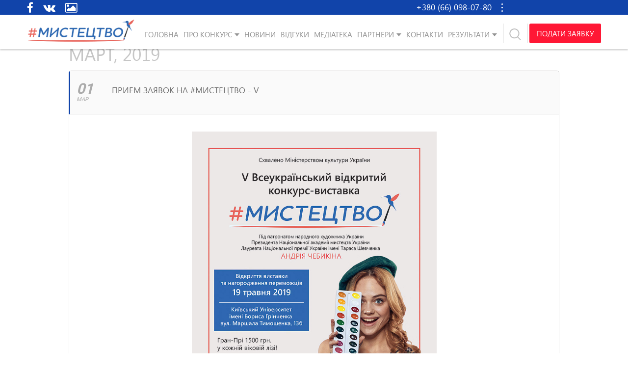

--- FILE ---
content_type: text/html; charset=UTF-8
request_url: https://mystetstvo.org/events/priem-zajavok-na-mistectvo-v/
body_size: 15593
content:
	
<!DOCTYPE html>
<html lang="uk-UA" prefix="og: http://ogp.me/ns#" prefix="og: http://ogp.me/ns# fb: http://ogp.me/ns/fb#">
<head>
    <meta charset="UTF-8">
    <meta name="viewport" content="width=device-width">

<title>ПРИЕМ ЗАЯВОК НА #МИСТЕЦТВО &#8211; V | Всеукраїнський відкритий конкурс образотворчого мистецтва #МИСТЕЦТВО</title>

<!-- start/ Premium SEO pack - Wordpress Plugin -->
<meta name="description" content="V Всеукраинский открытый конкурс изобразительного искусства #МИСТЕЦТВО состоится 13-19 мая 2019 г. Заявки принимаются до 5 мая 2019 г. Подать заявку Вы можете на сайте: https://mystetstvo.org/podat-za | Всеукраїнський відкритий конкурс образотворчого мистецтва #МИСТЕЦТВО - найбільший багатопрофільний некомерційний конкурс-виставка образотворчих видів мистецтва"/>
<meta name="keywords" content="key"/>
<meta property='og:locale' content='uk_UA'/>
<meta property="og:site_name" content="#МИСТЕЦТВО"/>
<meta property="fb:app_id" content="966242223397117"/>
<meta property="og:type" content="article"/>
<meta property="og:url" content="https://mystetstvo.org/events/priem-zajavok-na-mistectvo-v/"/>
<meta property="og:title" content="ПРИЕМ ЗАЯВОК НА #МИСТЕЦТВО &#8211; V | Всеукраїнський відкритий конкурс образотворчого мистецтва #МИСТЕЦТВО"/>
<meta property="og:description" content="V Всеукраинский открытый конкурс изобразительного искусства #МИСТЕЦТВО состоится 13-19 мая 2019 г. Заявки принимаются до 5 мая 2019 г. Подать заявку Вы можете на сайте: https://mystetstvo.org/podat-za | Всеукраїнський відкритий конкурс образотворчого мистецтва #МИСТЕЦТВО - найбільший багатопрофільний некомерційний конкурс-виставка образотворчих видів мистецтва"/>
<meta property="og:image" content="https://mystetstvo.org/wp-content/uploads/2019/02/Мистецтво_Afisha.jpg"/>
<meta property="og:image" content="https://mystetstvo.org/wp-content/uploads/2018/03/logo-mystetctvo.jpg"/>
<meta property="article:published_time" content="2019-03-01T15:59:00+03:00"/>
<meta property="article:modified_time" content="2019-03-01T16:04:31+03:00"/>
<meta property="article:author" content="https://mystetstvo.org/author/master/"/>
<meta name="twitter:url" content="https://mystetstvo.org/events/priem-zajavok-na-mistectvo-v/"/>
<meta name="twitter:card" content="summary"/>
<meta name="twitter:title" content="ПРИЕМ ЗАЯВОК НА #МИСТЕЦТВО &#8211; V | Всеукраїнський відкритий конкурс образотворчого мистецтва #МИСТЕЦТВО"/>
<meta name="twitter:description" content="V Всеукраинский открытый конкурс изобразительного искусства #МИСТЕЦТВО состоится 13-19 мая 2019 г. Заявки принимаются до 5 мая 2019 г. Подать заявку Вы можете на сайте: https://mystetstvo.org/podat-za | Всеукраїнський відкритий конкурс образотворчого мистецтва #МИСТЕЦТВО - найбільший багатопрофільний некомерційний конкурс-виставка образотворчих видів мистецтва"/>
<meta name="twitter:image" content="https://mystetstvo.org/wp-content/uploads/2019/02/Мистецтво_Afisha.jpg"/>
<!-- end/ Premium SEO pack - Wordpress Plugin -->

<meta property="og:locale" content="uk_UA" />
<meta property="og:type" content="article" />
<meta property="og:title" content="ПРИЕМ ЗАЯВОК НА #МИСТЕЦТВО &#8211; V" />
<meta property="og:description" content="V Всеукраинский открытый конкурс изобразительного искусства #МИСТЕЦТВО состоится 13-19 мая 2019 г.Заявки принимаются до 5 мая 2019 г. Подать заявку Вы можете на сайте: https://mystetstvo.org/podat-zayavku-na-uchastie-v-konkurse/Окончание приема оригиналов работ - до 11 мая 2019 г.Будем рады видеть Вас среди участников!&nbsp;" />
<meta property="og:url" content="https://mystetstvo.org/events/priem-zajavok-na-mistectvo-v/" />
<meta property="og:site_name" content="Всеукраїнський відкритий конкурс образотворчого мистецтва #МИСТЕЦТВО" />
<meta property="og:image" content="https://mystetstvo.org/wp-content/uploads/2019/02/Мистецтво_Afisha.jpg" />
<link rel='dns-prefetch' href='//fonts.googleapis.com' />
<link rel='dns-prefetch' href='//s.w.org' />
<link rel="alternate" type="application/rss+xml" title="Всеукраїнський відкритий конкурс образотворчого мистецтва #МИСТЕЦТВО &raquo; Feed" href="https://mystetstvo.org/feed/" />
<link rel="alternate" type="application/rss+xml" title="Всеукраїнський відкритий конкурс образотворчого мистецтва #МИСТЕЦТВО &raquo; Comments Feed" href="https://mystetstvo.org/comments/feed/" />
		<script type="text/javascript">
			window._wpemojiSettings = {"baseUrl":"https:\/\/s.w.org\/images\/core\/emoji\/11.2.0\/72x72\/","ext":".png","svgUrl":"https:\/\/s.w.org\/images\/core\/emoji\/11.2.0\/svg\/","svgExt":".svg","source":{"concatemoji":"https:\/\/mystetstvo.org\/wp-includes\/js\/wp-emoji-release.min.js?ver=5.1"}};
			!function(a,b,c){function d(a,b){var c=String.fromCharCode;l.clearRect(0,0,k.width,k.height),l.fillText(c.apply(this,a),0,0);var d=k.toDataURL();l.clearRect(0,0,k.width,k.height),l.fillText(c.apply(this,b),0,0);var e=k.toDataURL();return d===e}function e(a){var b;if(!l||!l.fillText)return!1;switch(l.textBaseline="top",l.font="600 32px Arial",a){case"flag":return!(b=d([55356,56826,55356,56819],[55356,56826,8203,55356,56819]))&&(b=d([55356,57332,56128,56423,56128,56418,56128,56421,56128,56430,56128,56423,56128,56447],[55356,57332,8203,56128,56423,8203,56128,56418,8203,56128,56421,8203,56128,56430,8203,56128,56423,8203,56128,56447]),!b);case"emoji":return b=d([55358,56760,9792,65039],[55358,56760,8203,9792,65039]),!b}return!1}function f(a){var c=b.createElement("script");c.src=a,c.defer=c.type="text/javascript",b.getElementsByTagName("head")[0].appendChild(c)}var g,h,i,j,k=b.createElement("canvas"),l=k.getContext&&k.getContext("2d");for(j=Array("flag","emoji"),c.supports={everything:!0,everythingExceptFlag:!0},i=0;i<j.length;i++)c.supports[j[i]]=e(j[i]),c.supports.everything=c.supports.everything&&c.supports[j[i]],"flag"!==j[i]&&(c.supports.everythingExceptFlag=c.supports.everythingExceptFlag&&c.supports[j[i]]);c.supports.everythingExceptFlag=c.supports.everythingExceptFlag&&!c.supports.flag,c.DOMReady=!1,c.readyCallback=function(){c.DOMReady=!0},c.supports.everything||(h=function(){c.readyCallback()},b.addEventListener?(b.addEventListener("DOMContentLoaded",h,!1),a.addEventListener("load",h,!1)):(a.attachEvent("onload",h),b.attachEvent("onreadystatechange",function(){"complete"===b.readyState&&c.readyCallback()})),g=c.source||{},g.concatemoji?f(g.concatemoji):g.wpemoji&&g.twemoji&&(f(g.twemoji),f(g.wpemoji)))}(window,document,window._wpemojiSettings);
		</script>
		<style type="text/css">
img.wp-smiley,
img.emoji {
	display: inline !important;
	border: none !important;
	box-shadow: none !important;
	height: 1em !important;
	width: 1em !important;
	margin: 0 .07em !important;
	vertical-align: -0.1em !important;
	background: none !important;
	padding: 0 !important;
}
</style>
	<link rel='stylesheet' id='evo_single_event-css'  href='//mystetstvo.org/wp-content/plugins/eventON/assets/css/evo_event_styles.css?ver=2.6' type='text/css' media='all' />
<link rel='stylesheet' id='wp-block-library-css'  href='https://mystetstvo.org/wp-includes/css/dist/block-library/style.min.css?ver=5.1' type='text/css' media='all' />
<link rel='stylesheet' id='rs-plugin-settings-css'  href='https://mystetstvo.org/wp-content/plugins/revslider/public/assets/css/settings.css?ver=5.4.8.3' type='text/css' media='all' />
<style id='rs-plugin-settings-inline-css' type='text/css'>
#rs-demo-id {}
</style>
<link rel='stylesheet' id='wpml-legacy-dropdown-click-0-css'  href='//mystetstvo.org/wp-content/plugins/sitepress-multilingual-cms/templates/language-switchers/legacy-dropdown-click/style.css?ver=1' type='text/css' media='all' />
<link rel='stylesheet' id='main-style-css'  href='https://mystetstvo.org/wp-content/themes/childart/css/main.css?ver=5.1' type='text/css' media='all' />
<link rel='stylesheet' id='golos-krajini-style-css'  href='https://mystetstvo.org/wp-content/themes/childart/style.css?ver=5.1' type='text/css' media='all' />
<link rel='stylesheet' id='evcal_google_fonts-css'  href='//fonts.googleapis.com/css?family=Oswald%3A400%2C300%7COpen+Sans%3A700%2C400%2C400i%7CRoboto%3A700%2C400&#038;ver=5.1' type='text/css' media='screen' />
<link rel='stylesheet' id='evcal_cal_default-css'  href='//mystetstvo.org/wp-content/plugins/eventON/assets/css/eventon_styles.css?ver=2.6' type='text/css' media='all' />
<link rel='stylesheet' id='evo_font_icons-css'  href='//mystetstvo.org/wp-content/plugins/eventON/assets/fonts/font-awesome.css?ver=2.6' type='text/css' media='all' />
<link rel='stylesheet' id='eventon_dynamic_styles-css'  href='//mystetstvo.org/wp-content/plugins/eventON/assets/css/eventon_dynamic_styles.css?ver=5.1' type='text/css' media='all' />
<link rel='stylesheet' id='easy-social-share-buttons-css'  href='https://mystetstvo.org/wp-content/plugins/easy-social-share-buttons3/assets/css/easy-social-share-buttons.min.css?ver=6.1.1' type='text/css' media='all' />
<link rel='stylesheet' id='evo_el_styles-css'  href='https://mystetstvo.org/wp-content/plugins/eventon-event-lists/assets/el_styles.css?ver=5.1' type='text/css' media='all' />
<link rel='stylesheet' id='photoswipe-css'  href='https://mystetstvo.org/wp-content/plugins/eventon-event-photos/assets/css/photoswipe.css?ver=5.1' type='text/css' media='all' />
<link rel='stylesheet' id='skin-css'  href='https://mystetstvo.org/wp-content/plugins/eventon-event-photos/assets/css/skins/default-skin/default-skin.css?ver=5.1' type='text/css' media='all' />
<link rel='stylesheet' id='evoep_styles-css'  href='https://mystetstvo.org/wp-content/plugins/eventon-event-photos/assets/EP_styles.css?ver=5.1' type='text/css' media='all' />
<script type='text/javascript' src='https://mystetstvo.org/wp-includes/js/jquery/jquery.js?ver=1.12.4'></script>
<script type='text/javascript' src='https://mystetstvo.org/wp-includes/js/jquery/jquery-migrate.min.js?ver=1.4.1'></script>
<script type='text/javascript' src='https://mystetstvo.org/wp-content/plugins/revslider/public/assets/js/jquery.themepunch.tools.min.js?ver=5.4.8.3'></script>
<script type='text/javascript' src='https://mystetstvo.org/wp-content/plugins/revslider/public/assets/js/jquery.themepunch.revolution.min.js?ver=5.4.8.3'></script>
<script type='text/javascript' src='//mystetstvo.org/wp-content/plugins/sitepress-multilingual-cms/templates/language-switchers/legacy-dropdown-click/script.js?ver=1'></script>
<link rel='https://api.w.org/' href='https://mystetstvo.org/wp-json/' />
<link rel="EditURI" type="application/rsd+xml" title="RSD" href="https://mystetstvo.org/xmlrpc.php?rsd" />
<link rel="wlwmanifest" type="application/wlwmanifest+xml" href="https://mystetstvo.org/wp-includes/wlwmanifest.xml" /> 
<link rel='prev' title='УВАГА! АФІША #МИСТЕЦТВО &#8211; V ГОТОВА!' href='https://mystetstvo.org/events/uvaga-afisha-mistectvo-v-gotova/' />
<link rel='next' title='ПРИЙОМ ЗАЯВОК НА #МИСТЕЦТВО &#8211; V' href='https://mystetstvo.org/events/prijom-zajavok-na-mistectvo-v/' />
<meta name="generator" content="WordPress 5.1" />
<link rel="canonical" href="https://mystetstvo.org/events/priem-zajavok-na-mistectvo-v/" />
<link rel='shortlink' href='https://mystetstvo.org/?p=32779' />
<link rel="alternate" type="application/json+oembed" href="https://mystetstvo.org/wp-json/oembed/1.0/embed?url=https%3A%2F%2Fmystetstvo.org%2Fevents%2Fpriem-zajavok-na-mistectvo-v%2F" />
<link rel="alternate" type="text/xml+oembed" href="https://mystetstvo.org/wp-json/oembed/1.0/embed?url=https%3A%2F%2Fmystetstvo.org%2Fevents%2Fpriem-zajavok-na-mistectvo-v%2F&#038;format=xml" />
<meta name="generator" content="WPML ver:4.2.4 stt:46,55;" />


<!-- EventON Version -->
<meta name="generator" content="EventON 2.6" />

				<meta name="robots" content="all"/>
				<meta property="description" content="V Всеукраинский открытый конкурс изобразительного искусства #МИСТЕЦТВО состоится 13-19 мая 2019 г.
Заявки принимаются до 5 мая 2019 г. 
Подать заявку" />
				<meta property="og:type" content="event" /> 
				<meta property="og:title" content="ПРИЕМ ЗАЯВОК НА #МИСТЕЦТВО - V" />
				<meta property="og:url" content="https://mystetstvo.org/events/priem-zajavok-na-mistectvo-v/" />
				<meta property="og:description" content="V Всеукраинский открытый конкурс изобразительного искусства #МИСТЕЦТВО состоится 13-19 мая 2019 г.
Заявки принимаются до 5 мая 2019 г. 
Подать заявку" />
									<meta property="og:image" content="https://mystetstvo.org/wp-content/uploads/2019/02/Мистецтво_Afisha-248x350.jpg" /> 
					<meta property="og:image:width" content="248" /> 
					<meta property="og:image:height" content="350" /> 
								
<script type="text/javascript">var essb_settings = {"ajax_url":"https:\/\/mystetstvo.org\/wp-admin\/admin-ajax.php","essb3_nonce":"2827068759","essb3_plugin_url":"https:\/\/mystetstvo.org\/wp-content\/plugins\/easy-social-share-buttons3","essb3_stats":false,"essb3_ga":false,"essb3_ga_mode":"simple","blog_url":"https:\/\/mystetstvo.org\/","essb3_postfloat_stay":false,"post_id":32779};</script><meta name="generator" content="Powered by Slider Revolution 5.4.8.3 - responsive, Mobile-Friendly Slider Plugin for WordPress with comfortable drag and drop interface." />
<script type="text/javascript">function setREVStartSize(e){									
						try{ e.c=jQuery(e.c);var i=jQuery(window).width(),t=9999,r=0,n=0,l=0,f=0,s=0,h=0;
							if(e.responsiveLevels&&(jQuery.each(e.responsiveLevels,function(e,f){f>i&&(t=r=f,l=e),i>f&&f>r&&(r=f,n=e)}),t>r&&(l=n)),f=e.gridheight[l]||e.gridheight[0]||e.gridheight,s=e.gridwidth[l]||e.gridwidth[0]||e.gridwidth,h=i/s,h=h>1?1:h,f=Math.round(h*f),"fullscreen"==e.sliderLayout){var u=(e.c.width(),jQuery(window).height());if(void 0!=e.fullScreenOffsetContainer){var c=e.fullScreenOffsetContainer.split(",");if (c) jQuery.each(c,function(e,i){u=jQuery(i).length>0?u-jQuery(i).outerHeight(!0):u}),e.fullScreenOffset.split("%").length>1&&void 0!=e.fullScreenOffset&&e.fullScreenOffset.length>0?u-=jQuery(window).height()*parseInt(e.fullScreenOffset,0)/100:void 0!=e.fullScreenOffset&&e.fullScreenOffset.length>0&&(u-=parseInt(e.fullScreenOffset,0))}f=u}else void 0!=e.minHeight&&f<e.minHeight&&(f=e.minHeight);e.c.closest(".rev_slider_wrapper").css({height:f})					
						}catch(d){console.log("Failure at Presize of Slider:"+d)}						
					};</script>

<meta name="format-detection" content="telephone=no">
<meta http-equiv="X-UA-Compatible" content="IE=edge,chrome=1">
<link rel="profile" href="http://gmpg.org/xfn/11">
<link rel="icon" href="https://mystetstvo.org/wp-content/themes/childart/favicon2.ico" type="image/x-icon" />
<link rel="shortcut icon" href="https://mystetstvo.org/wp-content/themes/childart/favicon2.ico" type="image/x-icon" />
<link rel="apple-touch-icon" sizes="57x57" href="/apple-touch-icon-57x57.png">
<link rel="apple-touch-icon" sizes="60x60" href="/apple-touch-icon-60x60.png">
<link rel="apple-touch-icon" sizes="72x72" href="/apple-touch-icon-72x72.png">
<link rel="apple-touch-icon" sizes="76x76" href="/apple-touch-icon-76x76.png">
<link rel="apple-touch-icon" sizes="114x114" href="/apple-touch-icon-114x114.png">
<link rel="apple-touch-icon" sizes="120x120" href="/apple-touch-icon-120x120.png">
<link rel="apple-touch-icon" sizes="144x144" href="/apple-touch-icon-144x144.png">
<link rel="apple-touch-icon" sizes="152x152" href="/apple-touch-icon-152x152.png">
<link rel="apple-touch-icon" sizes="180x180" href="/apple-touch-icon-180x180.png">
<link rel="icon" type="image/png" sizes="32x32" href="/favicon-32x32.png">
<link rel="icon" type="image/png" sizes="192x192" href="/android-chrome-192x192.png">
<link rel="icon" type="image/png" sizes="16x16" href="/favicon-16x16.png">
<link rel="manifest" href="/manifest.json">
<link rel="mask-icon" href="/safari-pinned-tab.svg" color="#5bbad5">
<meta name="msapplication-TileColor" content="#603cba">
<meta name="msapplication-TileImage" content="/mstile-144x144.png">
<meta name="theme-color" content="#ffffff">


<!-- Global site tag (gtag.js) - Google Analytics -->
<script async src="https://www.googletagmanager.com/gtag/js?id=UA-36464218-22"></script>
<script>
 window.dataLayer = window.dataLayer || [];
 function gtag(){dataLayer.push(arguments);}
 gtag('js', new Date());

 gtag('config', 'UA-36464218-22');
</script>

</head>

<body class="ajde_events-template-default single single-ajde_events postid-32779">

<!-- Modal callback-->
<div class="modal fade" id="callback" tabindex="-1" role="dialog">
	<div class="modal-dialog" role="document">
		<div class="modal-content">
			<div class="modal-body">
			
                <div class='gf_browser_chrome gform_wrapper callback-form_wrapper' id='gform_wrapper_1' ><div id='gf_1' class='gform_anchor' tabindex='-1'></div><form method='post' enctype='multipart/form-data' target='gform_ajax_frame_1' id='gform_1' class='callback-form' action='/events/priem-zajavok-na-mistectvo-v/#gf_1'>
                        <div class='gform_heading'>
                            <h3 class='gform_title'>Заказать звонок</h3>
                            <span class='gform_description'></span>
                        </div>
                        <div class='gform_body'><ul id='gform_fields_1' class='gform_fields top_label form_sublabel_below description_below'><li id='field_1_1'  class='gfield t-inp inp-name gfield_contains_required field_sublabel_below field_description_below gfield_visibility_visible' ><label class='gfield_label' for='input_1_1' >Без названия<span class='gfield_required'>*</span></label><div class='ginput_container ginput_container_text'><input name='input_1' id='input_1_1' type='text' value='' class='medium'    placeholder='Ваше ім&#039;я*' aria-required="true" aria-invalid="false" /></div></li><li id='field_1_4'  class='gfield t-inp inp-tell gfield_contains_required field_sublabel_below field_description_below gfield_visibility_visible' ><label class='gfield_label' for='input_1_4' >Телефон<span class='gfield_required'>*</span></label><div class='ginput_container ginput_container_phone'><input name='input_4' id='input_1_4' type='text' value='' class='medium'  placeholder='Ваш телефон*' aria-required="true" aria-invalid="false"  /></div></li><li id='field_1_3'  class='gfield field_sublabel_below field_description_below gfield_visibility_visible' ><label class='gfield_label' for='input_1_3' >CAPTCHA</label><div id='input_1_3' class='ginput_container ginput_recaptcha' data-sitekey='6Lea0WUUAAAAAG7blaPKi6fV04PTB_tS_0tYzPIT'  data-theme='light' data-tabindex='0'  data-badge=''></div></li>
                            </ul></div>
        <div class='gform_footer top_label'> <input type='submit' id='gform_submit_button_1' class='gform_button button' value='Відправити'  onclick='if(window["gf_submitting_1"]){return false;}  window["gf_submitting_1"]=true;  ' onkeypress='if( event.keyCode == 13 ){ if(window["gf_submitting_1"]){return false;} window["gf_submitting_1"]=true;  jQuery("#gform_1").trigger("submit",[true]); }' /> <input type='hidden' name='gform_ajax' value='form_id=1&amp;title=1&amp;description=1&amp;tabindex=0' />
            <input type='hidden' class='gform_hidden' name='is_submit_1' value='1' />
            <input type='hidden' class='gform_hidden' name='gform_submit' value='1' />
            
            <input type='hidden' class='gform_hidden' name='gform_unique_id' value='' />
            <input type='hidden' class='gform_hidden' name='state_1' value='WyJbXSIsIjFjNTRiZTNmYjhjMGFkYzE3YTdlYzZhMzk1OWI4Mzk3Il0=' />
            <input type='hidden' class='gform_hidden' name='gform_target_page_number_1' id='gform_target_page_number_1' value='0' />
            <input type='hidden' class='gform_hidden' name='gform_source_page_number_1' id='gform_source_page_number_1' value='1' />
            <input type='hidden' name='gform_field_values' value='' />
            
        </div>
                        </form>
                        </div>
                <iframe style='display:none;width:0px;height:0px;' src='about:blank' name='gform_ajax_frame_1' id='gform_ajax_frame_1'>This iframe contains the logic required to handle Ajax powered Gravity Forms.</iframe>
                <script type='text/javascript'>jQuery(document).ready(function($){gformInitSpinner( 1, 'https://mystetstvo.org/wp-content/plugins/gravityforms/images/spinner.gif' );jQuery('#gform_ajax_frame_1').on('load',function(){var contents = jQuery(this).contents().find('*').html();var is_postback = contents.indexOf('GF_AJAX_POSTBACK') >= 0;if(!is_postback){return;}var form_content = jQuery(this).contents().find('#gform_wrapper_1');var is_confirmation = jQuery(this).contents().find('#gform_confirmation_wrapper_1').length > 0;var is_redirect = contents.indexOf('gformRedirect(){') >= 0;var is_form = form_content.length > 0 && ! is_redirect && ! is_confirmation;var mt = parseInt(jQuery('html').css('margin-top'), 10) + parseInt(jQuery('body').css('margin-top'), 10) + 100;if(is_form){jQuery('#gform_wrapper_1').html(form_content.html());if(form_content.hasClass('gform_validation_error')){jQuery('#gform_wrapper_1').addClass('gform_validation_error');} else {jQuery('#gform_wrapper_1').removeClass('gform_validation_error');}setTimeout( function() { /* delay the scroll by 50 milliseconds to fix a bug in chrome */ jQuery(document).scrollTop(jQuery('#gform_wrapper_1').offset().top - mt); }, 50 );if(window['gformInitDatepicker']) {gformInitDatepicker();}if(window['gformInitPriceFields']) {gformInitPriceFields();}var current_page = jQuery('#gform_source_page_number_1').val();gformInitSpinner( 1, 'https://mystetstvo.org/wp-content/plugins/gravityforms/images/spinner.gif' );jQuery(document).trigger('gform_page_loaded', [1, current_page]);window['gf_submitting_1'] = false;}else if(!is_redirect){var confirmation_content = jQuery(this).contents().find('.GF_AJAX_POSTBACK').html();if(!confirmation_content){confirmation_content = contents;}setTimeout(function(){jQuery('#gform_wrapper_1').replaceWith(confirmation_content);jQuery(document).scrollTop(jQuery('#gf_1').offset().top - mt);jQuery(document).trigger('gform_confirmation_loaded', [1]);window['gf_submitting_1'] = false;}, 50);}else{jQuery('#gform_1').append(contents);if(window['gformRedirect']) {gformRedirect();}}jQuery(document).trigger('gform_post_render', [1, current_page]);} );} );</script><script type='text/javascript'> jQuery(document).bind('gform_post_render', function(event, formId, currentPage){if(formId == 1) {if(typeof Placeholders != 'undefined'){
                        Placeholders.enable();
                    }jQuery('#input_1_4').mask('(999) 999-9999').bind('keypress', function(e){if(e.which == 13){jQuery(this).blur();} } );} } );jQuery(document).bind('gform_post_conditional_logic', function(event, formId, fields, isInit){} );</script><script type='text/javascript'> jQuery(document).ready(function(){jQuery(document).trigger('gform_post_render', [1, 1]) } ); </script>			</div>
			<span class="child">Замовити зворотний дзвінок</span>
		</div>
	</div>
</div>

	<header class="header"><!-- header -->
		<div class="head-top"><!-- header-top -->
			<div class="container">
				<div class="row">
					<div class="widget_text hidden-xs col-sm-4 col-md-3 head-soc"><div class="textwidget custom-html-widget"><a href="https://www.facebook.com/mystetstvo.org/" target="_blank" title="Facebook"><i class="fa fa-facebook"></i></a>
<a href="https://vk.com/mystetstvo_org" target="_blank" title="VK"><i class="fa fa-vk"></i></a>
<a href="https://gallery.mystetstvo.org/" target="_blank" title="Галерея"><i class="fa fa-image"></i></a></div></div>					<div class="col-xs-9 col-sm-6 col-md-7 div-head-info">
						<div class="head-info pull-right">
							<div class="head-info-top" data-toggle="dropdown" >+380 (66) 098-07-80<i></i></div>
							<div class="head-info-drop dropdown-menu">
								<p>+380 (97) 762-91-01</p>
								<p>+380 (63) 510-91-90</p>
								<p>+380 (44) 364-59-68</p>
								<!--<p><a href="skype:artkonkurs?call" class="h-link1" title="Skype">&nbsp;</a></p>-->
								<p><a href="#callback" class="h-link2 fancy" data-toggle="modal" title="Замовити зворотний дзвінок">&nbsp;</a></p>
								<!-- <p class="iframe">
									<a href="#pop-up2" class="h-link3 fancy" title="Звонок с сайта">&nbsp;</a>
									<iframe class="call-button" src="module/call-button-ru.php" style="width:170px;" scrolling="no"></iframe>
								</p> -->
							</div>
						</div>
					</div>
					<div class="col-xs-3 col-sm-2 col-md-2 div-lang">
						<div class="head-info lang pull-right">
													</div>
					</div>
				</div>
			</div><!-- end header-top -->
		</div>
		<div class="head-bottom"><!-- header-bottom -->
			<div class="container">
				<div class="row">
					<div class="col-xs-9 col-sm-10">
						<div class="row">
							<div class="col-xs-7 col-xs-push-5 col-lg-3 head-logo">
								<a href="https://mystetstvo.org" class="logo">
																					<img src="https://mystetstvo.org/wp-content/themes/childart/img/logo.png" alt="Всеукраїнський відкритий конкурс образотворчого мистецтва #Мистецтво" class="img-responsive">
																			</a>
							</div>
							<div class="col-xs-5 col-xs-pull-7 col-lg-9">
								<a href="#search" id="linkSearch" data-toggle="modal" data-target="#search" data-lang="uk" class="link-search various">
									<svg version="1.1" id="Capa_1" xmlns="http://www.w3.org/2000/svg" xmlns:xlink="http://www.w3.org/1999/xlink" x="0px" y="0px" width="626.52px" height="626.52px" viewBox="0 0 626.52 626.52" style="enable-background:new 0 0 626.52 626.52;" xml:space="preserve">
									<g>
										<path d="M611.531,581.494L470.974,440.937c41.573-46.902,67.614-107.85,67.614-175.292C538.566,119.155,419.389,0,272.899,0
										C126.431,0,7.254,119.155,7.254,265.645c0,146.447,119.177,265.602,265.645,265.602c60.042,0,114.819-20.755,159.37-54.432
										l141.938,141.98c5.178,5.156,11.908,7.724,18.661,7.724s13.506-2.567,18.662-7.724
										C621.843,608.505,621.843,591.807,611.531,581.494z M60.025,265.645c0-117.364,95.51-212.896,212.896-212.896
										c117.408,0,212.896,95.509,212.896,212.896s-95.488,212.832-212.896,212.832C155.535,478.477,60.025,383.031,60.025,265.645z"></path>
									</g>
									</svg>
								</a>
								<nav class="navbar">
									<div class="navbar-header">
										<button type="button" class="navbar-toggle collapsed" data-toggle="collapse" data-target="#header-menu" aria-expanded="false">
											<!-- <span class="sr-only">Toggle navigation</span> -->
											<span class="icon-bar a1"></span>
											<span class="icon-bar a2"></span>
											<span class="icon-bar a3"></span>
										</button>
									</div>
									<div class="collapse navbar-collapse" id="header-menu">
										<ul id="menu-golovne-menju" class="nav navbar-nav "><li id="menu-item-27428" class="menu-item menu-item-type-custom menu-item-object-custom menu-item-27428"><a href="/uk/">Головна</a></li>
<li id="menu-item-27429" class="dropdown menu-item menu-item-type-custom menu-item-object-custom menu-item-has-children menu-item-27429"><a href="/">Про конкурс</a>
<ul class="sub-menu">
	<li id="menu-item-27857" class="parentli menu-item menu-item-type-post_type menu-item-object-page menu-item-has-children menu-item-27857"><a href="https://mystetstvo.org/pro-konkurs-mystetstvo/">Про конкурс</a>
	<ul class="sub-menu">
		<li id="menu-item-28210" class="menu-item menu-item-type-post_type menu-item-object-page menu-item-28210"><a href="https://mystetstvo.org/pro-andriya-chebikina/">Про Андрія Чебикіна</a></li>
		<li id="menu-item-27430" class="menu-item menu-item-type-post_type menu-item-object-page menu-item-27430"><a href="https://mystetstvo.org/vitannya-konkursu/">Привітання</a></li>
		<li id="menu-item-27549" class="menu-item menu-item-type-post_type menu-item-object-page menu-item-27549"><a href="https://mystetstvo.org/prizy-konkursu/">Призи</a></li>
		<li id="menu-item-31231" class="menu-item menu-item-type-post_type menu-item-object-page menu-item-31231"><a href="https://mystetstvo.org/aleya-slavy/">Алея слави</a></li>
		<li id="menu-item-29894" class="menu-item menu-item-type-post_type menu-item-object-page menu-item-29894"><a href="https://mystetstvo.org/statistika-konkursiv/">Статистика</a></li>
	</ul>
</li>
	<li id="menu-item-27898" class="parentli menu-item menu-item-type-post_type menu-item-object-page menu-item-has-children menu-item-27898"><a href="https://mystetstvo.org/polozhennya-pro-konkurs-oficijna-versiya/">Положення</a>
	<ul class="sub-menu">
		<li id="menu-item-29753" class="menu-item menu-item-type-post_type menu-item-object-page menu-item-29753"><a href="https://mystetstvo.org/nominacii-konkursu/">Номінації</a></li>
	</ul>
</li>
	<li id="menu-item-27551" class="parentli menu-item menu-item-type-post_type menu-item-object-page menu-item-27551"><a href="https://mystetstvo.org/zhuri-konkursu/">Журі</a></li>
	<li id="menu-item-27606" class="parentli menu-item menu-item-type-post_type menu-item-object-page menu-item-has-children menu-item-27606"><a href="https://mystetstvo.org/uchasniku-konkursu/">Учаснику конкурсу</a>
	<ul class="sub-menu">
		<li id="menu-item-29380" class="active menu-item menu-item-type-post_type menu-item-object-page menu-item-29380"><a href="https://mystetstvo.org/podaty-zayavku-na-uchast-v-konkursi/">Подати заявку</a></li>
		<li id="menu-item-29381" class="menu-item menu-item-type-custom menu-item-object-custom menu-item-29381"><a href="https://mystetstvo.org/uk/contribution/">Оплатити заявку</a></li>
		<li id="menu-item-27693" class="menu-item menu-item-type-post_type menu-item-object-page menu-item-27693"><a href="https://mystetstvo.org/rozklad-zahodiv-konkursu/">Розклад</a></li>
		<li id="menu-item-27694" class="menu-item menu-item-type-post_type menu-item-object-page menu-item-27694"><a href="https://mystetstvo.org/zapitannya-ta-vidpovidi/">Запитання та вiдповiдi</a></li>
		<li id="menu-item-27705" class="menu-item menu-item-type-post_type menu-item-object-page menu-item-27705"><a href="https://mystetstvo.org/yak-distatysya-do-vystavky/">Як дістатися</a></li>
		<li id="menu-item-27712" class="menu-item menu-item-type-post_type menu-item-object-page menu-item-27712"><a href="https://mystetstvo.org/de-oselitisya-uchasniku/">Де оселитися</a></li>
	</ul>
</li>
</ul>
</li>
<li id="menu-item-27461" class="menu-item menu-item-type-post_type menu-item-object-page menu-item-27461"><a href="https://mystetstvo.org/novyny-konkursu/">Новини</a></li>
<li id="menu-item-33034" class="menu-item menu-item-type-post_type menu-item-object-page menu-item-33034"><a href="https://mystetstvo.org/vidguki/">Відгуки</a></li>
<li id="menu-item-27714" class="menu-item menu-item-type-custom menu-item-object-custom menu-item-has-children menu-item-27714"><a href="https://gallery.mystetstvo.org/">Медіатека</a>
<ul class="sub-menu">
	<li id="menu-item-27715" class="parentli hide menu-item menu-item-type-custom menu-item-object-custom menu-item-27715"><a target="_blank" href="https://gallery.mystetstvo.org/index.php?/category/7">ГАЛЕРЕЯ</a></li>
	<li id="menu-item-27717" class="parentli med_catalog hide menu-item menu-item-type-custom menu-item-object-custom menu-item-27717"><a target="_blank" href="https://gallery.mystetstvo.org/index.php?/category/8">Каталоги</a></li>
</ul>
</li>
<li id="menu-item-27435" class="dropdown partner menu-item menu-item-type-custom menu-item-object-custom menu-item-has-children menu-item-27435"><a href="/">Партнери</a>
<ul class="sub-menu">
	<li id="menu-item-28496" class="parentli menu-item menu-item-type-post_type menu-item-object-page menu-item-28496"><a href="https://mystetstvo.org/sponsory-konkursu/">Спонсори конкурсу</a></li>
	<li id="menu-item-27436" class="parentli menu-item menu-item-type-post_type menu-item-object-page menu-item-27436"><a href="https://mystetstvo.org/navchalni-zakladi-partneri-konkursu/">Навчальнi заклади</a></li>
	<li id="menu-item-27438" class="parentli menu-item menu-item-type-post_type menu-item-object-page menu-item-27438"><a href="https://mystetstvo.org/biznes-partner/">Бізнес партнери</a></li>
	<li id="menu-item-30279" class="parentli menu-item menu-item-type-post_type menu-item-object-page menu-item-30279"><a href="https://mystetstvo.org/organizacii-partnery-konkursu/">Організації партнери</a></li>
	<li id="menu-item-27437" class="parentli menu-item menu-item-type-post_type menu-item-object-page menu-item-27437"><a href="https://mystetstvo.org/media-partnery-konkursu/">Медіа партнери конкурсу</a></li>
</ul>
</li>
<li id="menu-item-27981" class="contact-down menu-item menu-item-type-custom menu-item-object-custom menu-item-27981"><a href="/">Контакти</a></li>
<li id="menu-item-28260" class="dropdown partner online-uk not-active_ is_minim menu-item menu-item-type-post_type menu-item-object-page menu-item-has-children menu-item-28260"><a href="https://mystetstvo.org/online/">Результати</a>
<ul class="sub-menu">
	<li id="menu-item-28336" class="parentli not-hover_ menu-item menu-item-type-custom menu-item-object-custom menu-item-28336"><a href="https://mystetstvo.org/uk/resultaty/">РЕЗУЛЬТАТИ УЧАСНИКІВ</a></li>
	<li id="menu-item-28350" class="parentli not-hover is_right menu-item menu-item-type-custom menu-item-object-custom menu-item-has-children menu-item-28350"><a href="#">ЗАГАЛЬНОКОМАНДНІ ЗАЛІКИ</a>
	<ul class="sub-menu">
		<li id="menu-item-30425" class="menu-item menu-item-type-custom menu-item-object-custom menu-item-30425"><a href="https://mystetstvo.org/uk/pedagogi-pobediteli-konkursa/">Результати педагогів</a></li>
		<li id="menu-item-30426" class="menu-item menu-item-type-custom menu-item-object-custom menu-item-30426"><a href="https://mystetstvo.org/uk/uchebnie-zavedeniya">Результати навчальних закладів</a></li>
	</ul>
</li>
</ul>
</li>
</ul>									</div>
								</nav>
							</div>
						</div>
					</div>
					<div class="col-xs-3 col-sm-2">
                                                    <a href="/uk/podaty-zayavku-na-uchast-v-konkursi/" class="btn btn-sky btn-ord">Подати заявку</a>
                        					</div>
				</div>
			</div><!-- end header-bottom -->
		</div><!-- end header -->
	</header>
	<!-- Modal search-->
	<div class="modal fade modal-video" id="search" tabindex="-1" role="dialog">
		<div class="modal-dialog" role="document">
			<div class="modal-content">
				<div class="modal-content">
					<div class="modal-header">
						<button type="button" class="close" data-dismiss="modal" aria-label="Close"><span aria-hidden="true">&times;</span></button>
						<h4 class="modal-title text-uppercase text-center" id="myModalLabel">Введить запит для пошуку</h4>
					</div>
					<div class="modal-body">
						<div id='cse' style='width: 100%;'></div>
                        <script>
                            (function() {
                                var cx = '007224811209022811238:je5a6vuckca';
                                var gcse = document.createElement('script');
                                gcse.type = 'text/javascript';
                                gcse.async = true;
                                gcse.src = 'https://cse.google.com/cse.js?cx=' + cx;
                                var s = document.getElementsByTagName('script')[0];
                                s.parentNode.insertBefore(gcse, s);
                            })();
                        </script>
                        <gcse:search></gcse:search>
					</div>
					<div class="modal-footer">
						
					</div>
				</div> 
			</div>
		</div>
	</div>

	<div class="content" id="top"><!-- content -->

	<!--    Video Modal     -->
	<div class="modal fade modal-video" id="video" tabindex="-1" role="video">
	  <div class="modal-dialog" role="document">
	    <div class="modal-content">
	      <div class="modal-body">
	        <!-- 16:9 aspect ratio -->
	        <div class="embed-responsive embed-responsive-16by9">
	          <div id="Youtube" class="embed-responsive-item"></div>
	        </div>
	      </div>
	      <div class="modal-footer">
	        <button type="button" class="close pauseYoutube" data-dismiss="modal" aria-label="Close"><span aria-hidden="true">&times;</span></button>
	      </div>
	    </div>
	  </div>
	</div>
	<!--    /Video Modal    -->
	

<div id='main'>
	<div class='evo_page_body'>

					<div class='evo_page_content '>
			
						
				<article id="post-32779" class="post-32779 ajde_events type-ajde_events status-publish has-post-thumbnail hentry event_type-ru-news-category">

					<div class="entry-content">

					<div class='eventon_main_section' >
				<div id='evcal_single_event_32779' class='ajde_evcal_calendar eventon_single_event evo_sin_page' >
					
		<div class='evo-data' data-mapformat="roadmap" data-mapzoom="18" data-mapscroll="false" data-evc_open="1" data-mapiconurl="" ></div>		
		<div id='evcal_head' class='calendar_header'><p id='evcal_cur'>март, 2019</p></div>		

		
		<div id='evcal_list' class='eventon_events_list evo_sin_event_list'>
		<div id="event_32779" class="eventon_list_event evo_eventtop  event" data-event_id="32779" data-time="1551427200-1551427200" data-colr="#206177" itemscope itemtype='http://schema.org/Event' 1><div class="evo_event_schema" style="display:none" ><a itemprop='url'  href='https://mystetstvo.org/events/priem-zajavok-na-mistectvo-v/'></a><span itemprop='name'  >ПРИЕМ ЗАЯВОК НА #МИСТЕЦТВО - V</span><meta itemprop='image' content='https://mystetstvo.org/wp-content/uploads/2019/02/Мистецтво_Afisha-248x350.jpg' ></meta><meta itemprop='description' content='V Всеукраинский открытый конкурс изобразительного искусства #МИСТЕЦТВО состоится 13-19 мая 2019 г.
Заявки принимаются до 5 мая 2019 г. 
Подать заявку Вы можете на сайте: https://mystetstvo.org/podat-zayavku-na-uchastie-v-konkurse/
Окончание приема оригиналов работ -' ></meta><meta itemprop='startDate' content='2019-3-1' ></meta><meta itemprop='endDate' content='2019-3-1' ></meta><meta itemprop='eventStatus' content='on-schedule' ></meta><script type="application/ld+json">{	"@context": "http://schema.org",
							  	"@type": "Event",
							  	"name": "ПРИЕМ ЗАЯВОК НА #МИСТЕЦТВО - V",
							  	"startDate": "2019-3-1T08-08-00-00",
							  	"endDate": "2019-3-1T08-08-00-00",
							  	"image":"https://mystetstvo.org/wp-content/uploads/2019/02/Мистецтво_Afisha-248x350.jpg",
							  	"description":"V Всеукраинский открытый конкурс изобразительного искусства #МИСТЕЦТВО состоится 13-19 мая 2019 г.
Заявки принимаются до 5 мая 2019 г. 
Подать заявку Вы можете на сайте: https://mystetstvo.org/podat-zayavku-na-uchastie-v-konkurse/
Окончание приема оригиналов работ -",
							  	
							 }
							</script></div>
				<p class="desc_trig_outter"><a data-gmap_status="null" data-exlk="0" style="border-color: #206177;" id="evc_155142720032779" class="desc_trig gmaponload sin_val evcal_list_a" data-ux_val="3"  ><span class='evcal_cblock ' data-bgcolor='#206177' data-smon='март' data-syr='2019'><span class='evo_start '><em class='date'>01</em><em class='month'>мар</em><em class='time'>08:00</em></span><span class='evo_end only_time'><em class='time'>08:00</em></span><em class='clear'></em></span><span class='evcal_desc evo_info hide_eventtopdata '  data-location_status="false" ><span class='evo_above_title'></span><span class='evcal_desc2 evcal_event_title' itemprop='name'>ПРИЕМ ЗАЯВОК НА #МИСТЕЦТВО - V</span><span class='evo_below_title'></span><span class='evcal_desc_info' ></span><span class='evcal_desc3'></span></span><em class='clear'></em></p></a><div class='event_description evcal_eventcard open' style="display:block"><div class='evo_metarow_directimg'><img src='https://mystetstvo.org/wp-content/uploads/2019/02/Мистецтво_Afisha.jpg' alt="АФІША #МИСТЕЦТВО - V ГОТОВА"/></div><div class='evo_metarow_details evorow evcal_evdata_row bordb evcal_event_details'>
							<div class="event_excerpt" style="display:none"><h3 class="padb5 evo_h3">Подробнее</h3><p>V Всеукраинский открытый конкурс изобразительного искусства #МИСТЕЦТВО состоится 13-19 мая 2019 г.
Заявки принимаются до 5 мая 2019 г. 
Подать заявку Вы можете на сайте: https://mystetstvo.org/podat-zayavku-na-uchastie-v-konkurse/
Окончание приема оригиналов работ -</p></div><span class='evcal_evdata_icons'><i class='fa fa-align-justify'></i></span>
							
							<div class='evcal_evdata_cell '><div class='eventon_full_description'>
									<h3 class='padb5 evo_h3'><span class='evcal_evdata_icons'><i class='fa fa-align-justify'></i></span>Подробнее</h3><div class='eventon_desc_in' itemprop='description'>
									<p>V Всеукраинский открытый конкурс изобразительного искусства #МИСТЕЦТВО состоится 13-19 мая 2019 г.<br />
Заявки принимаются до 5 мая 2019 г.<br />
Подать заявку Вы можете на сайте: <a href="/?page_id=62">https://mystetstvo.org/podat-zayavku-na-uchastie-v-konkurse/</a><br />
Окончание приема оригиналов работ &#8211; до 11 мая 2019 г.<br />
Будем рады видеть Вас среди участников!</p>
<p>&nbsp;</p>
</div><div class='clear'></div>
								</div>
							</div>
						</div></div><div class='clear end'></div></div>		</div>
	</div>
</div>
			<div id='eventon_comments'>
			
<div id="comments" class="comments-area">

	
</div><!-- #comments -->
			</div>
					
					</div><!-- .entry-content -->

					<footer class="entry-meta">
											</footer><!-- .entry-meta -->
				</article><!-- #post -->
				

		<div class="clear"></div>
		</div><!-- #content -->
	</div><!-- #primary -->	

</div>	


</div><!-- end content -->
<footer class="footer">
	<section class="section-subscribe full-width"><!-- section-subscribe -->
		<div class="container">
			<div class="subsc row">
				[newsletter_signup_form id=3]			</div>
		</div><!-- end section-subscribe -->
	</section>
	<section class="section-conkurs full-width">
		<div class="container">
			<div class="swiper-container slider-partn row">
				<div class="swiper-wrapper">
					<div class="swiper-slide col-xs-6 col-sm-6 col-md-4 col-lg-3">
						<a href="https://montessori.ua/uk/" target="_blank">
							<img src="https://mystetstvo.org/wp-content/themes/childart/img/cnr-monte.png" width="100%" title='Міжнародна школа мистецтв "Монтессорі центр"' alt='Міжнародна школа мистецтв "Монтессорі центр"'>
						</a>
					</div>
					<div class="swiper-slide col-xs-6 col-sm-6 col-md-4 col-lg-3">
						<a href="https://holoskrainy.ua/uk/" target="_blank">
							<img src="https://mystetstvo.org/wp-content/themes/childart/img/cnr-holos.png" width="100%" title='Всеукраїнська відкрита музична олімпіада "Голос Країни"' alt='Всеукраїнська відкрита музична олімпіада "Голос Країни"'>
						</a>
					</div>
					<div class="swiper-slide col-xs-6 col-sm-6 col-md-4 col-lg-3">
						<a href="https://mystetstvo.org/uk/" target="_blank">
							<img src="https://mystetstvo.org/wp-content/themes/childart/img/cnr-mstz.png" width="100%" title='Всеукраїнський відкритий конкурс образотворчого мистецтва #МИСТЕЦТВО' alt='Всеукраїнський відкритий конкурс образотворчого мистецтва #МИСТЕЦТВО'>
						</a>
					</div>
					<div class="swiper-slide col-xs-6 col-sm-6 col-md-4 col-lg-3">
						<a href="https://piano.ua/uk/" target="_blank">
							<img src="https://mystetstvo.org/wp-content/themes/childart/img/cnr-piano.png" width="100%" title="Всеукраїнський відкритий конкурс піаністів ім. С.С. Прокоф'єва PIANO.UA" alt="Всеукраїнський відкритий конкурс піаністів ім. С.С. Прокоф'єва PIANO.UA">
						</a>
					</div>
					<div class="swiper-slide col-xs-6 col-sm-6 col-md-4 col-lg-3">
						<a href="https://vocal.ua/uk/" target="_blank">
							<img src="https://mystetstvo.org/wp-content/themes/childart/img/cnr-vocal.png" width="100%" title='Всеукраїнський відкритий вокальний конкурс VOCAL.UA' alt='Всеукраїнський відкритий вокальний конкурс VOCAL.UA'>
						</a>
					</div>
					<div class="swiper-slide col-xs-6 col-sm-6 col-md-4 col-lg-3">
						<a href="https://childopenart.com/" target="_blank">
							<img src="https://mystetstvo.org/wp-content/themes/childart/img/cnr-chopart.png" width="100%" title='Конкурс образотворчих видів мистецтва' alt='Конкурс образотворчих видів мистецтва'>
						</a>
					</div>
					<div class="swiper-slide col-xs-6 col-sm-6 col-md-4 col-lg-3">
						<a href="https://petitpas.dance/" target="_blank">
							<img src="https://mystetstvo.org/wp-content/themes/childart/img/cnr-petipa.png" width="100%" title='Фестиваль танцю' alt='Фестиваль танцю'>
						</a>
					</div>
					<div class="swiper-slide col-xs-6 col-sm-6 col-md-4 col-lg-3">
						<a href="https://prokofievcompetition.org/" target="_blank">
							<img src="https://mystetstvo.org/wp-content/themes/childart/img/cnr-proc.png" width="100%" title="Міжнародний конкурс піаністів ім. С.С. Прокоф'єва" alt="Міжнародний конкурс піаністів ім. С.С. Прокоф'єва">
						</a>
					</div>
					<div class="swiper-slide col-xs-6 col-sm-6 col-md-4 col-lg-3">
						<a href="https://guitar.ua/" target="_blank">
							<img src="https://mystetstvo.org/wp-content/themes/childart/img/cnr-guit.png" width="100%" title='Всеукраїнський відкритий конкурс гітаристів' alt='Всеукраїнський відкритий конкурс гітаристів'>
						</a>
					</div>
					<div class="swiper-slide col-xs-6 col-sm-6 col-md-4 col-lg-3">
						<a href="https://annarosenko.com/" target="_blank">
							<img src="https://mystetstvo.org/wp-content/themes/childart/img/cnr-anna.png" width="100%" title='Директор Міжнародної школи мистецтв "Монтессорі центр"' alt='Директор Міжнародної школи мистецтв "Монтессорі центр"'>
						</a>
					</div>
					<div class="swiper-slide col-xs-6 col-sm-6 col-md-4 col-lg-3">
						<a href="https://думка.укр/" target="_blank">
							<img src="https://mystetstvo.org/wp-content/themes/childart/img/cnr-dumka.png" width="100%" title='Національна Заслужена Академічна Капела України "ДУМКА"' alt='Національна Заслужена Академічна Капела України "ДУМКА"'>
						</a>
					</div>
				</div>
			</div>
		</div>
	</section>
	<!--<section class="section-partns full-width">
		<div class="container">
			<div class="swiper-container slider-partn row">
				<div class="swiper-wrapper">
												<div class="swiper-slide col-xs-6 col-sm-6 col-md-4 col-lg-3">
																			<img width="275" height="200" src="https://mystetstvo.org/wp-content/uploads/2018/05/akademia-logo.jpg" class="media-object wp-post-image" alt="Національна академія мистецтв України, #МИСТЕЦТВО">																</div>
													<div class="swiper-slide col-xs-6 col-sm-6 col-md-4 col-lg-3">
																			<img width="275" height="200" src="https://mystetstvo.org/wp-content/uploads/2017/06/montessori-logo.jpg" class="media-object wp-post-image" alt="Логотип Монтессори Центра, #МИСТЕЦТВО">																</div>
													<div class="swiper-slide col-xs-6 col-sm-6 col-md-4 col-lg-3">
																			<img width="275" height="201" src="https://mystetstvo.org/wp-content/uploads/2017/09/logo_maestro_color_new.jpg" class="media-object wp-post-image" alt="Maestro Color, #МИСТЕЦТВО">																</div>
													<div class="swiper-slide col-xs-6 col-sm-6 col-md-4 col-lg-3">
																			<img width="275" height="200" src="https://mystetstvo.org/wp-content/uploads/2018/05/Herb_NAOMA.jpg" class="media-object wp-post-image" alt="Национальная академия изобразительного искусства и архитектуры - логотип, #МИСТЕЦТВО">																</div>
													<div class="swiper-slide col-xs-6 col-sm-6 col-md-4 col-lg-3">
																			<img width="275" height="200" src="https://mystetstvo.org/wp-content/uploads/2017/05/universitet-grinchenko-logo1.jpg" class="media-object wp-post-image" alt="КИЕВСКИЙ УНИВЕРСИТЕТ ИМЕНИ БОРИСА ГРИНЧЕНКО, партнер конкурса #МИСТЕЦТВО">																</div>
													<div class="swiper-slide col-xs-6 col-sm-6 col-md-4 col-lg-3">
																			<img width="275" height="200" src="https://mystetstvo.org/wp-content/uploads/2017/05/obozrevatel-logo1.jpg" class="media-object wp-post-image" alt="«ОБОЗРЕВАТЕЛЬ» , партнер конкурса #МИСТЕЦТВО">																</div>
													<div class="swiper-slide col-xs-6 col-sm-6 col-md-4 col-lg-3">
																			<img width="275" height="200" src="https://mystetstvo.org/wp-content/uploads/2018/05/dxsscool.jpg" class="media-object wp-post-image" alt="ДЕРЖАВНА ХУДОЖНЯ СЕРЕДНЯ ШКОЛА">																</div>
													<div class="swiper-slide col-xs-6 col-sm-6 col-md-4 col-lg-3">
																			<img width="275" height="200" src="https://mystetstvo.org/wp-content/uploads/2017/05/gazetaua-logo1.jpg" class="media-object wp-post-image" alt="ПОРТАЛ GAZETA.UA , партнер конкурса #МИСТЕЦТВО">																</div>
													<div class="swiper-slide col-xs-6 col-sm-6 col-md-4 col-lg-3">
																			<img width="275" height="200" src="https://mystetstvo.org/wp-content/uploads/2017/05/joinfo-logo1.jpg" class="media-object wp-post-image" alt="ПОРТАЛ JOINFO.UA , партнер конкурса #МИСТЕЦТВО">																</div>
													<div class="swiper-slide col-xs-6 col-sm-6 col-md-4 col-lg-3">
																			<img width="275" height="200" src="https://mystetstvo.org/wp-content/uploads/2018/02/KDAM-partner.jpg" class="media-object wp-post-image" alt="Национальная академия изобразительного искусства и архитектуры - логотип, #МИСТЕЦТВО">																</div>
													<div class="swiper-slide col-xs-6 col-sm-6 col-md-4 col-lg-3">
																			<img width="275" height="200" src="https://mystetstvo.org/wp-content/uploads/2017/05/lozovskoe-uchilische-logo1.jpg" class="media-object wp-post-image" alt="ЛОЗОВСКОЕ УЧИЛИЩЕ КУЛЬТУРЫ И ИСКУССТВ, конкурс #МИСТЕЦТВО">																</div>
													<div class="swiper-slide col-xs-6 col-sm-6 col-md-4 col-lg-3">
																			<img width="275" height="200" src="https://mystetstvo.org/wp-content/uploads/2017/05/srs-logo.jpg" class="media-object wp-post-image" alt="Специальные записывающие системы, партнер конкурса #МИСТЕЦТВО">																</div>
													<div class="swiper-slide col-xs-6 col-sm-6 col-md-4 col-lg-3">
																			<img width="275" height="200" src="https://mystetstvo.org/wp-content/uploads/2017/05/uzhgorodskaya-shkola-iskusstv-logo-1.jpg" class="media-object wp-post-image" alt="УЖГОРОДСКАЯ ДЕТСКАЯ ШКОЛА ИСКУССТВ - логотип, #МИСТЕЦТВО">																</div>
													<div class="swiper-slide col-xs-6 col-sm-6 col-md-4 col-lg-3">
																			<img width="275" height="200" src="https://mystetstvo.org/wp-content/uploads/2017/05/topnews-logo1.jpg" class="media-object wp-post-image" alt="ПОРТАЛ TOPNEWS , партнер конкурса #МИСТЕЦТВО">																</div>
													<div class="swiper-slide col-xs-6 col-sm-6 col-md-4 col-lg-3">
																			<img width="275" height="200" src="https://mystetstvo.org/wp-content/uploads/2017/05/infokiev-logo1.jpg" class="media-object wp-post-image" alt="ПОРТАЛ INFO КИЕВ , партнер конкурса #МИСТЕЦТВО">																</div>
													<div class="swiper-slide col-xs-6 col-sm-6 col-md-4 col-lg-3">
																			<img width="275" height="200" src="https://mystetstvo.org/wp-content/uploads/2017/05/svalyavska-shkola-mystetstv-logo1.jpg" class="media-object wp-post-image" alt="СВАЛЯВСКАЯ ДЕТСКАЯ ШКОЛА ИСКУССТВ, партнер конкурса #МИСТЕЦТВО">																</div>
													<div class="swiper-slide col-xs-6 col-sm-6 col-md-4 col-lg-3">
																			<img width="275" height="200" src="https://mystetstvo.org/wp-content/uploads/2017/05/inkorr-logo1.jpg" class="media-object wp-post-image" alt="ПОРТАЛ INKORR.COM , партнер конкурса #МИСТЕЦТВО">																</div>
													<div class="swiper-slide col-xs-6 col-sm-6 col-md-4 col-lg-3">
																			<img width="275" height="200" src="https://mystetstvo.org/wp-content/uploads/2017/05/kramatorska-shkola-mystetstv-logo.jpg" class="media-object wp-post-image" alt="ШКОЛА ИСКУССТВ №2, Г. КРАМАТОРСК , партнер конкурса #МИСТЕЦТВО">																</div>
													<div class="swiper-slide col-xs-6 col-sm-6 col-md-4 col-lg-3">
																			<img width="275" height="200" src="https://mystetstvo.org/wp-content/uploads/2017/05/notatky-logo1.jpg" class="media-object wp-post-image" alt="NOTATKY.COM.UA , партнер конкурса #МИСТЕЦТВО">																</div>
													<div class="swiper-slide col-xs-6 col-sm-6 col-md-4 col-lg-3">
																			<img width="275" height="200" src="https://mystetstvo.org/wp-content/uploads/2017/05/kyiv1-logo1.jpg" class="media-object wp-post-image" alt="КИЕВ1 , партнер конкурса #МИСТЕЦТВО">																</div>
													<div class="swiper-slide col-xs-6 col-sm-6 col-md-4 col-lg-3">
																			<img width="275" height="200" src="https://mystetstvo.org/wp-content/uploads/2018/04/VTRENDI-1.jpg" class="media-object wp-post-image" alt="Maestro Color, #МИСТЕЦТВО">																</div>
													<div class="swiper-slide col-xs-6 col-sm-6 col-md-4 col-lg-3">
																			<img width="275" height="200" src="https://mystetstvo.org/wp-content/uploads/2017/05/tut-ua-sm-1.jpg" class="media-object wp-post-image" alt="“ИНФОРМАЦИОННО-РАЗВЛЕКАТЕЛЬНЫЙ ПОРТАЛ TUT-UA.COM” , партнер конкурса #МИСТЕЦТВО">																</div>
													<div class="swiper-slide col-xs-6 col-sm-6 col-md-4 col-lg-3">
																			<img width="275" height="200" src="https://mystetstvo.org/wp-content/uploads/2017/05/artstudio-logo.jpg" class="media-object wp-post-image" alt="CТУДИЯ «МОИ СОКРОВИЩА», партнер конкурса #МИСТЕЦТВО">																</div>
													<div class="swiper-slide col-xs-6 col-sm-6 col-md-4 col-lg-3">
																			<img width="275" height="200" src="https://mystetstvo.org/wp-content/uploads/2017/05/ukrainskie-nagrady-logo1.jpg" class="media-object wp-post-image" alt="КОМПАНИЯ «УКРАИНСКИЕ НАГРАДЫ», партнер конкурса #МИСТЕЦТВО">																</div>
													<div class="swiper-slide col-xs-6 col-sm-6 col-md-4 col-lg-3">
																			<img width="275" height="200" src="https://mystetstvo.org/wp-content/uploads/2017/05/fastprint1.jpg" class="media-object wp-post-image" alt="КОМПАНИЯ «ФАСТПРИНТ» партнер конкурса #МИСТЕЦТВО">																</div>
													<div class="swiper-slide col-xs-6 col-sm-6 col-md-4 col-lg-3">
																			<img width="275" height="200" src="https://mystetstvo.org/wp-content/uploads/2017/05/reprodruk-logo1.jpg" class="media-object wp-post-image" alt="КОМПАНИЯ «РЕПРОДРУК», партнер конкурса #МИСТЕЦТВО">																</div>
										</div>
			</div>
		</div>-->
	</section>
	<div class="footer-top full-width">
		<div class="container">
			<div class="row">
				<div class="col-xs-12 col-md-8 col-lg-9">
					<div class="row">
						<div class="col-xs-12 col-sm-6 mrgbtm20">
							<div class="foot-feed">
															</div>
						</div>
						<div class="col-xs-12 col-sm-6 mrgbtm20" id="footercontacts">
							<div class="foot-info">
								<h3 class="block-title">Контакти</h3>
								<div class="foot-info-item foot-info-item1 mrgbtm20">
									<div class="foot-title">Оргкомітет:</div>
									<p>вул. Княжий Затон, 21 (М. &quot;Осокорки&quot;) <br>Київ, Україна, 02095</p>
								</div>
								<div class="foot-info-item foot-info-item1 mrgbtm20">
									<div class="foot-title">Виставкова зала:</div>
									<p>вул. Маршала Тимошенка, 13Б (М. &quot;Мінська&quot;) <br>Київ, Україна, 04212</p>
								</div>
								<div class="foot-info-item foot-info-item2 mrgbtm20">
									<p>+380 (66) 098-07-80</p>
									<p>+380 (97) 762-91-01</p>
									<p>+380 (63) 510-91-90</p>
									<p>+380 (44) 364-59-68</p>
								</div>
								<div class="foot-info-item foot-info-item3 mrgbtm20">
									<p><a href="mailto:info@mystetstvo.org">info@mystetstvo.org</a></p>
								</div>
								<!--<div class="foot-info-item foot-info-item4 mrgbtm20">
									<p><a href="skype:[artkonkurs]">artkonkurs</a></p>
								</div>-->
							</div>
						</div>
					</div>
				</div>
				<div class="col-xs-12 col-md-4 col-lg-3 mrgbtm20">
					<div class="foot-right">
						<h3 class="block-title hidden-xs">Соцмережі</h3>
						<div class="foot-soc row">
							<div class="soc-item soc-item2 col-xs-9 col-sm-3 col-md-12"><a href="https://www.facebook.com/mystetstvo.org/" target="_blank"><i class="fa fa-facebook"> </i>Facebook</span></a><span class="soc-num hidden-sm"></span></div>
                            <div class="soc-item soc-item1 col-xs-6 col-sm-3 col-md-12"><a href="https://vk.com/mystetstvo_org" target="_blank"><i class="fa fa-vk"> </i><span>В контакте</span></a><span class="soc-num hidden-sm"></span></div>
                            <div class="soc-item soc-item4 col-xs-9 col-sm-3 col-md-12"><a href="https://gallery.mystetstvo.org/" target="_blank"><i class="fa fa-image"> </i><span>Галерея</span></a><!-- <span class="soc-num hidden-sm">432</span> --></div>
						</div>
					</div>
				</div>
			</div>
		</div>
	</div>

    <div class="footer-middle full-width">
        <div class="container">
            <div class="row">
                <div class="col-xs-12 fmid-hr"><hr/></div>

                                    <div class="col-xs-12 col-sm-4 fmid-1">
                        <ul>
                            <li><a href="https://mystetstvo.org/uk/arhiv-rezultativ-konkursiv/">Архів результатів</a></li>
                            <li><a href="https://mystetstvo.org/uk/komanda-konkursu/">Команда</a></li>
                        </ul>
                    </div>
                    <div class="col-xs-12 col-sm-4 fmid-2">
                        <ul>
                            <li><a href="https://mystetstvo.org/uk/stante-chlenom-zhuri/">Стати членом журі</a></li>
                        </ul>
                    </div>
                    <div class="col-xs-12 col-sm-4 fmid-3">
                        <ul>
                            <li><a href="https://mystetstvo.org/uk/logotipy-konkursu/">Логотипи</a></li>
                        </ul>
                    </div>
                
            </div>
        </div>
    </div>

	<div class="footer-bottom full-width">
		<div class="container">
			<div class="copy">&copy; 2017-2020, #МИСТЕЦТВО</div>
		</div>
	</div>
</footer>


<!-- start/ Premium SEO pack - Wordpress Plugin -->
<!-- end/ Premium SEO pack - Wordpress Plugin -->

		<script type="text/javascript">
		/*<![CDATA[*/
		var gmapstyles = 'default';
		/* ]]> */
		</script>		
					<div id="evo-gallery" class="pswp" tabindex="-1" role="dialog" aria-hidden="true">
			    <div class="pswp__bg"></div>
			    <div class="pswp__scroll-wrap">
			      <div class="pswp__container">
					<div class="pswp__item"></div>
					<div class="pswp__item"></div>
					<div class="pswp__item"></div>
			      </div>

			      <div class="pswp__ui pswp__ui--hidden">

			        <div class="pswp__top-bar">

						<div class="pswp__counter"></div>
						<div class="pswp__button pswp__button--close" title="Close (Esc)"></div>
						<div class="pswp__button pswp__button--share" title="Share"></div>
						<div class="pswp__button pswp__button--fs" title="Toggle fullscreen"></div>
						<div class="pswp__button pswp__button--zoom" title="Zoom in/out"></div>
						<div class="pswp__preloader">
							<div class="pswp__preloader__icn">
							  <div class="pswp__preloader__cut">
							    <div class="pswp__preloader__donut"></div>
							  </div>
							</div>
						</div>
			        </div>
					<div class="pswp__loading-indicator"><div class="pswp__loading-indicator__line"></div></div>
			        <div class="pswp__share-modal pswp__share-modal--hidden pswp__single-tap">
			            <div class="pswp__share-tooltip">
							<a href="#" class="pswp__share--facebook"></a>
							<a href="#" class="pswp__share--twitter"></a>
							<a href="#" class="pswp__share--pinterest"></a>
							<a href="#" download class="pswp__share--download"></a>
			            </div>
			        </div>
			        <div class="pswp__button pswp__button--arrow--left" title="Previous (arrow left)"></div>
			        <div class="pswp__button pswp__button--arrow--right" title="Next (arrow right)"></div>
			        <div class="pswp__caption">
			          <div class="pswp__caption__center">
			          </div>
			        </div>
			      </div>
			    </div>
			</div>

			<div class='evo_lightboxes' style='display:block'>					<div class='evo_lightbox eventcard eventon_events_list' id='' >
						<div class="evo_content_in">													
							<div class="evo_content_inin">
								<div class="evo_lightbox_content">
									<a class='evolbclose '>X</a>
									<div class='evo_lightbox_body eventon_list_event evo_pop_body evcal_eventcard'></div>
								</div>
							</div>							
						</div>
					</div>
					</div><script type='text/javascript' src='https://mystetstvo.org/wp-content/plugins/eventon-event-photos/assets/js/photoswipe.min.js?ver=0.4'></script>
<script type='text/javascript' src='https://mystetstvo.org/wp-content/plugins/eventon-event-photos/assets/js/photoswipe-ui-default.min.js?ver=0.4'></script>
<script type='text/javascript' src='https://mystetstvo.org/wp-content/plugins/eventon-event-photos/assets/EP_script.js?ver=0.4'></script>
<script type='text/javascript' src='https://mystetstvo.org/wp-content/themes/childart/js/swiper.min.js?ver=20170303'></script>
<script type='text/javascript' src='https://mystetstvo.org/wp-content/themes/childart/js/chosen.jquery.min.js?ver=1.6.2'></script>
<script type='text/javascript' src='https://mystetstvo.org/wp-content/themes/childart/js/bootstrap.js?ver=3.3.7'></script>
<script type='text/javascript' src='https://mystetstvo.org/wp-content/themes/childart/js/main.js?ver=20170303'></script>
<script type='text/javascript' src='//mystetstvo.org/wp-content/plugins/eventON/assets/js/eventon_functions.js?ver=2.6'></script>
<script type='text/javascript' src='//mystetstvo.org/wp-content/plugins/eventON/assets/js/jquery.mobile.min.js?ver=2.6'></script>
<script type='text/javascript' src='//mystetstvo.org/wp-content/plugins/eventON/assets/js/jquery.mousewheel.min.js?ver=2.6'></script>
<script type='text/javascript'>
/* <![CDATA[ */
var the_ajax_script = {"ajaxurl":"https:\/\/mystetstvo.org\/wp-admin\/admin-ajax.php","postnonce":"927b29787a"};
/* ]]> */
</script>
<script type='text/javascript' src='//mystetstvo.org/wp-content/plugins/eventON/assets/js/eventon_script.js?ver=2.6'></script>
<script type='text/javascript' src='https://mystetstvo.org/wp-includes/js/wp-embed.min.js?ver=5.1'></script>
<script type='text/javascript' src='https://mystetstvo.org/wp-content/plugins/gravityforms/js/jquery.json.min.js?ver=2.4.17'></script>
<script type='text/javascript'>
/* <![CDATA[ */
var gf_global = {"gf_currency_config":{"name":"U.S. Dollar","symbol_left":"$","symbol_right":"","symbol_padding":"","thousand_separator":",","decimal_separator":".","decimals":2},"base_url":"https:\/\/mystetstvo.org\/wp-content\/plugins\/gravityforms","number_formats":[],"spinnerUrl":"https:\/\/mystetstvo.org\/wp-content\/plugins\/gravityforms\/images\/spinner.gif"};
/* ]]> */
</script>
<script type='text/javascript' src='https://mystetstvo.org/wp-content/plugins/gravityforms/js/gravityforms.min.js?ver=2.4.17'></script>
<script type='text/javascript' src='https://mystetstvo.org/wp-content/plugins/gravityforms/js/jquery.maskedinput.min.js?ver=2.4.17'></script>
<script type='text/javascript' src='https://mystetstvo.org/wp-content/plugins/gravityforms/js/placeholders.jquery.min.js?ver=2.4.17'></script>
<script type='text/javascript' src='https://www.google.com/recaptcha/api.js?hl=uk&#038;render=explicit&#038;ver=5.1'></script>
<script type='text/javascript' src='https://maps.googleapis.com/maps/api/js?key=AIzaSyBJvWJ_CGIhDwJ7PL2WysDYGPm5Xk7nCzw&#038;ver=1.0'></script>
<script type='text/javascript' src='//mystetstvo.org/wp-content/plugins/eventON/assets/js/maps/eventon_gen_maps.js?ver=2.6'></script>
<script type='text/javascript' src='//mystetstvo.org/wp-content/plugins/eventON/assets/js/maps/eventon_init_gmap.js?ver=1.0'></script>
		<script type="text/javascript">
			( function( $ ) {
				$( document ).bind( 'gform_post_render', function() {
					var gfRecaptchaPoller = setInterval( function() {
						if( ! window.grecaptcha || ! window.grecaptcha.render ) {
							return;
						}
						renderRecaptcha();
						clearInterval( gfRecaptchaPoller );
					}, 100 );
				} );
			} )( jQuery );
		</script>

		<link rel="stylesheet" id="essb-cct-style"  href="https://mystetstvo.org/wp-content/plugins/easy-social-share-buttons3/lib/modules/click-to-tweet/assets/css/styles.css" type="text/css" media="all" /><script type="text/javascript">
				(function() {
				var po = document.createElement('script'); po.type = 'text/javascript'; po.async=true;;
				po.src = 'https://mystetstvo.org/wp-content/plugins/easy-social-share-buttons3/assets/js/essb-core.min.js';
				var s = document.getElementsByTagName('script')[0]; s.parentNode.insertBefore(po, s);
		})();</script><script type="text/javascript"></script><a class="scroll-top bg-sky fade" href="#top" title="Вгору">
	<i class="fa fa-angle-up"></i>
</a>


<!-- Visitor Chat -->
			<script type="text/javascript">
			    function loadVC() {
			      var vcjs = document.createElement('script'); vcjs.type = 'text/javascript'; 
			      vcjs.src = ('https:' == document.location.protocol ? 'https://' : 'http://') + 'chat.holoskrainy.ua/chat'; 
			      var s = document.getElementsByTagName('script')[0]; s.parentNode.insertBefore(vcjs, s);
			    };

			    if( screen.width > 960 ) {
                    if (window.addEventListener) window.addEventListener('load', loadVC, false);
                    else if (window.attachEvent) window.attachEvent('onload', loadVC);
                }
			</script>
<!-- Visitor Chat -->
</body>
</html>


--- FILE ---
content_type: text/html; charset=utf-8
request_url: https://www.google.com/recaptcha/api2/anchor?ar=1&k=6Lea0WUUAAAAAG7blaPKi6fV04PTB_tS_0tYzPIT&co=aHR0cHM6Ly9teXN0ZXRzdHZvLm9yZzo0NDM.&hl=uk&v=PoyoqOPhxBO7pBk68S4YbpHZ&theme=light&size=normal&anchor-ms=20000&execute-ms=30000&cb=p8ajakdwnyic
body_size: 49605
content:
<!DOCTYPE HTML><html dir="ltr" lang="uk"><head><meta http-equiv="Content-Type" content="text/html; charset=UTF-8">
<meta http-equiv="X-UA-Compatible" content="IE=edge">
<title>reCAPTCHA</title>
<style type="text/css">
/* cyrillic-ext */
@font-face {
  font-family: 'Roboto';
  font-style: normal;
  font-weight: 400;
  font-stretch: 100%;
  src: url(//fonts.gstatic.com/s/roboto/v48/KFO7CnqEu92Fr1ME7kSn66aGLdTylUAMa3GUBHMdazTgWw.woff2) format('woff2');
  unicode-range: U+0460-052F, U+1C80-1C8A, U+20B4, U+2DE0-2DFF, U+A640-A69F, U+FE2E-FE2F;
}
/* cyrillic */
@font-face {
  font-family: 'Roboto';
  font-style: normal;
  font-weight: 400;
  font-stretch: 100%;
  src: url(//fonts.gstatic.com/s/roboto/v48/KFO7CnqEu92Fr1ME7kSn66aGLdTylUAMa3iUBHMdazTgWw.woff2) format('woff2');
  unicode-range: U+0301, U+0400-045F, U+0490-0491, U+04B0-04B1, U+2116;
}
/* greek-ext */
@font-face {
  font-family: 'Roboto';
  font-style: normal;
  font-weight: 400;
  font-stretch: 100%;
  src: url(//fonts.gstatic.com/s/roboto/v48/KFO7CnqEu92Fr1ME7kSn66aGLdTylUAMa3CUBHMdazTgWw.woff2) format('woff2');
  unicode-range: U+1F00-1FFF;
}
/* greek */
@font-face {
  font-family: 'Roboto';
  font-style: normal;
  font-weight: 400;
  font-stretch: 100%;
  src: url(//fonts.gstatic.com/s/roboto/v48/KFO7CnqEu92Fr1ME7kSn66aGLdTylUAMa3-UBHMdazTgWw.woff2) format('woff2');
  unicode-range: U+0370-0377, U+037A-037F, U+0384-038A, U+038C, U+038E-03A1, U+03A3-03FF;
}
/* math */
@font-face {
  font-family: 'Roboto';
  font-style: normal;
  font-weight: 400;
  font-stretch: 100%;
  src: url(//fonts.gstatic.com/s/roboto/v48/KFO7CnqEu92Fr1ME7kSn66aGLdTylUAMawCUBHMdazTgWw.woff2) format('woff2');
  unicode-range: U+0302-0303, U+0305, U+0307-0308, U+0310, U+0312, U+0315, U+031A, U+0326-0327, U+032C, U+032F-0330, U+0332-0333, U+0338, U+033A, U+0346, U+034D, U+0391-03A1, U+03A3-03A9, U+03B1-03C9, U+03D1, U+03D5-03D6, U+03F0-03F1, U+03F4-03F5, U+2016-2017, U+2034-2038, U+203C, U+2040, U+2043, U+2047, U+2050, U+2057, U+205F, U+2070-2071, U+2074-208E, U+2090-209C, U+20D0-20DC, U+20E1, U+20E5-20EF, U+2100-2112, U+2114-2115, U+2117-2121, U+2123-214F, U+2190, U+2192, U+2194-21AE, U+21B0-21E5, U+21F1-21F2, U+21F4-2211, U+2213-2214, U+2216-22FF, U+2308-230B, U+2310, U+2319, U+231C-2321, U+2336-237A, U+237C, U+2395, U+239B-23B7, U+23D0, U+23DC-23E1, U+2474-2475, U+25AF, U+25B3, U+25B7, U+25BD, U+25C1, U+25CA, U+25CC, U+25FB, U+266D-266F, U+27C0-27FF, U+2900-2AFF, U+2B0E-2B11, U+2B30-2B4C, U+2BFE, U+3030, U+FF5B, U+FF5D, U+1D400-1D7FF, U+1EE00-1EEFF;
}
/* symbols */
@font-face {
  font-family: 'Roboto';
  font-style: normal;
  font-weight: 400;
  font-stretch: 100%;
  src: url(//fonts.gstatic.com/s/roboto/v48/KFO7CnqEu92Fr1ME7kSn66aGLdTylUAMaxKUBHMdazTgWw.woff2) format('woff2');
  unicode-range: U+0001-000C, U+000E-001F, U+007F-009F, U+20DD-20E0, U+20E2-20E4, U+2150-218F, U+2190, U+2192, U+2194-2199, U+21AF, U+21E6-21F0, U+21F3, U+2218-2219, U+2299, U+22C4-22C6, U+2300-243F, U+2440-244A, U+2460-24FF, U+25A0-27BF, U+2800-28FF, U+2921-2922, U+2981, U+29BF, U+29EB, U+2B00-2BFF, U+4DC0-4DFF, U+FFF9-FFFB, U+10140-1018E, U+10190-1019C, U+101A0, U+101D0-101FD, U+102E0-102FB, U+10E60-10E7E, U+1D2C0-1D2D3, U+1D2E0-1D37F, U+1F000-1F0FF, U+1F100-1F1AD, U+1F1E6-1F1FF, U+1F30D-1F30F, U+1F315, U+1F31C, U+1F31E, U+1F320-1F32C, U+1F336, U+1F378, U+1F37D, U+1F382, U+1F393-1F39F, U+1F3A7-1F3A8, U+1F3AC-1F3AF, U+1F3C2, U+1F3C4-1F3C6, U+1F3CA-1F3CE, U+1F3D4-1F3E0, U+1F3ED, U+1F3F1-1F3F3, U+1F3F5-1F3F7, U+1F408, U+1F415, U+1F41F, U+1F426, U+1F43F, U+1F441-1F442, U+1F444, U+1F446-1F449, U+1F44C-1F44E, U+1F453, U+1F46A, U+1F47D, U+1F4A3, U+1F4B0, U+1F4B3, U+1F4B9, U+1F4BB, U+1F4BF, U+1F4C8-1F4CB, U+1F4D6, U+1F4DA, U+1F4DF, U+1F4E3-1F4E6, U+1F4EA-1F4ED, U+1F4F7, U+1F4F9-1F4FB, U+1F4FD-1F4FE, U+1F503, U+1F507-1F50B, U+1F50D, U+1F512-1F513, U+1F53E-1F54A, U+1F54F-1F5FA, U+1F610, U+1F650-1F67F, U+1F687, U+1F68D, U+1F691, U+1F694, U+1F698, U+1F6AD, U+1F6B2, U+1F6B9-1F6BA, U+1F6BC, U+1F6C6-1F6CF, U+1F6D3-1F6D7, U+1F6E0-1F6EA, U+1F6F0-1F6F3, U+1F6F7-1F6FC, U+1F700-1F7FF, U+1F800-1F80B, U+1F810-1F847, U+1F850-1F859, U+1F860-1F887, U+1F890-1F8AD, U+1F8B0-1F8BB, U+1F8C0-1F8C1, U+1F900-1F90B, U+1F93B, U+1F946, U+1F984, U+1F996, U+1F9E9, U+1FA00-1FA6F, U+1FA70-1FA7C, U+1FA80-1FA89, U+1FA8F-1FAC6, U+1FACE-1FADC, U+1FADF-1FAE9, U+1FAF0-1FAF8, U+1FB00-1FBFF;
}
/* vietnamese */
@font-face {
  font-family: 'Roboto';
  font-style: normal;
  font-weight: 400;
  font-stretch: 100%;
  src: url(//fonts.gstatic.com/s/roboto/v48/KFO7CnqEu92Fr1ME7kSn66aGLdTylUAMa3OUBHMdazTgWw.woff2) format('woff2');
  unicode-range: U+0102-0103, U+0110-0111, U+0128-0129, U+0168-0169, U+01A0-01A1, U+01AF-01B0, U+0300-0301, U+0303-0304, U+0308-0309, U+0323, U+0329, U+1EA0-1EF9, U+20AB;
}
/* latin-ext */
@font-face {
  font-family: 'Roboto';
  font-style: normal;
  font-weight: 400;
  font-stretch: 100%;
  src: url(//fonts.gstatic.com/s/roboto/v48/KFO7CnqEu92Fr1ME7kSn66aGLdTylUAMa3KUBHMdazTgWw.woff2) format('woff2');
  unicode-range: U+0100-02BA, U+02BD-02C5, U+02C7-02CC, U+02CE-02D7, U+02DD-02FF, U+0304, U+0308, U+0329, U+1D00-1DBF, U+1E00-1E9F, U+1EF2-1EFF, U+2020, U+20A0-20AB, U+20AD-20C0, U+2113, U+2C60-2C7F, U+A720-A7FF;
}
/* latin */
@font-face {
  font-family: 'Roboto';
  font-style: normal;
  font-weight: 400;
  font-stretch: 100%;
  src: url(//fonts.gstatic.com/s/roboto/v48/KFO7CnqEu92Fr1ME7kSn66aGLdTylUAMa3yUBHMdazQ.woff2) format('woff2');
  unicode-range: U+0000-00FF, U+0131, U+0152-0153, U+02BB-02BC, U+02C6, U+02DA, U+02DC, U+0304, U+0308, U+0329, U+2000-206F, U+20AC, U+2122, U+2191, U+2193, U+2212, U+2215, U+FEFF, U+FFFD;
}
/* cyrillic-ext */
@font-face {
  font-family: 'Roboto';
  font-style: normal;
  font-weight: 500;
  font-stretch: 100%;
  src: url(//fonts.gstatic.com/s/roboto/v48/KFO7CnqEu92Fr1ME7kSn66aGLdTylUAMa3GUBHMdazTgWw.woff2) format('woff2');
  unicode-range: U+0460-052F, U+1C80-1C8A, U+20B4, U+2DE0-2DFF, U+A640-A69F, U+FE2E-FE2F;
}
/* cyrillic */
@font-face {
  font-family: 'Roboto';
  font-style: normal;
  font-weight: 500;
  font-stretch: 100%;
  src: url(//fonts.gstatic.com/s/roboto/v48/KFO7CnqEu92Fr1ME7kSn66aGLdTylUAMa3iUBHMdazTgWw.woff2) format('woff2');
  unicode-range: U+0301, U+0400-045F, U+0490-0491, U+04B0-04B1, U+2116;
}
/* greek-ext */
@font-face {
  font-family: 'Roboto';
  font-style: normal;
  font-weight: 500;
  font-stretch: 100%;
  src: url(//fonts.gstatic.com/s/roboto/v48/KFO7CnqEu92Fr1ME7kSn66aGLdTylUAMa3CUBHMdazTgWw.woff2) format('woff2');
  unicode-range: U+1F00-1FFF;
}
/* greek */
@font-face {
  font-family: 'Roboto';
  font-style: normal;
  font-weight: 500;
  font-stretch: 100%;
  src: url(//fonts.gstatic.com/s/roboto/v48/KFO7CnqEu92Fr1ME7kSn66aGLdTylUAMa3-UBHMdazTgWw.woff2) format('woff2');
  unicode-range: U+0370-0377, U+037A-037F, U+0384-038A, U+038C, U+038E-03A1, U+03A3-03FF;
}
/* math */
@font-face {
  font-family: 'Roboto';
  font-style: normal;
  font-weight: 500;
  font-stretch: 100%;
  src: url(//fonts.gstatic.com/s/roboto/v48/KFO7CnqEu92Fr1ME7kSn66aGLdTylUAMawCUBHMdazTgWw.woff2) format('woff2');
  unicode-range: U+0302-0303, U+0305, U+0307-0308, U+0310, U+0312, U+0315, U+031A, U+0326-0327, U+032C, U+032F-0330, U+0332-0333, U+0338, U+033A, U+0346, U+034D, U+0391-03A1, U+03A3-03A9, U+03B1-03C9, U+03D1, U+03D5-03D6, U+03F0-03F1, U+03F4-03F5, U+2016-2017, U+2034-2038, U+203C, U+2040, U+2043, U+2047, U+2050, U+2057, U+205F, U+2070-2071, U+2074-208E, U+2090-209C, U+20D0-20DC, U+20E1, U+20E5-20EF, U+2100-2112, U+2114-2115, U+2117-2121, U+2123-214F, U+2190, U+2192, U+2194-21AE, U+21B0-21E5, U+21F1-21F2, U+21F4-2211, U+2213-2214, U+2216-22FF, U+2308-230B, U+2310, U+2319, U+231C-2321, U+2336-237A, U+237C, U+2395, U+239B-23B7, U+23D0, U+23DC-23E1, U+2474-2475, U+25AF, U+25B3, U+25B7, U+25BD, U+25C1, U+25CA, U+25CC, U+25FB, U+266D-266F, U+27C0-27FF, U+2900-2AFF, U+2B0E-2B11, U+2B30-2B4C, U+2BFE, U+3030, U+FF5B, U+FF5D, U+1D400-1D7FF, U+1EE00-1EEFF;
}
/* symbols */
@font-face {
  font-family: 'Roboto';
  font-style: normal;
  font-weight: 500;
  font-stretch: 100%;
  src: url(//fonts.gstatic.com/s/roboto/v48/KFO7CnqEu92Fr1ME7kSn66aGLdTylUAMaxKUBHMdazTgWw.woff2) format('woff2');
  unicode-range: U+0001-000C, U+000E-001F, U+007F-009F, U+20DD-20E0, U+20E2-20E4, U+2150-218F, U+2190, U+2192, U+2194-2199, U+21AF, U+21E6-21F0, U+21F3, U+2218-2219, U+2299, U+22C4-22C6, U+2300-243F, U+2440-244A, U+2460-24FF, U+25A0-27BF, U+2800-28FF, U+2921-2922, U+2981, U+29BF, U+29EB, U+2B00-2BFF, U+4DC0-4DFF, U+FFF9-FFFB, U+10140-1018E, U+10190-1019C, U+101A0, U+101D0-101FD, U+102E0-102FB, U+10E60-10E7E, U+1D2C0-1D2D3, U+1D2E0-1D37F, U+1F000-1F0FF, U+1F100-1F1AD, U+1F1E6-1F1FF, U+1F30D-1F30F, U+1F315, U+1F31C, U+1F31E, U+1F320-1F32C, U+1F336, U+1F378, U+1F37D, U+1F382, U+1F393-1F39F, U+1F3A7-1F3A8, U+1F3AC-1F3AF, U+1F3C2, U+1F3C4-1F3C6, U+1F3CA-1F3CE, U+1F3D4-1F3E0, U+1F3ED, U+1F3F1-1F3F3, U+1F3F5-1F3F7, U+1F408, U+1F415, U+1F41F, U+1F426, U+1F43F, U+1F441-1F442, U+1F444, U+1F446-1F449, U+1F44C-1F44E, U+1F453, U+1F46A, U+1F47D, U+1F4A3, U+1F4B0, U+1F4B3, U+1F4B9, U+1F4BB, U+1F4BF, U+1F4C8-1F4CB, U+1F4D6, U+1F4DA, U+1F4DF, U+1F4E3-1F4E6, U+1F4EA-1F4ED, U+1F4F7, U+1F4F9-1F4FB, U+1F4FD-1F4FE, U+1F503, U+1F507-1F50B, U+1F50D, U+1F512-1F513, U+1F53E-1F54A, U+1F54F-1F5FA, U+1F610, U+1F650-1F67F, U+1F687, U+1F68D, U+1F691, U+1F694, U+1F698, U+1F6AD, U+1F6B2, U+1F6B9-1F6BA, U+1F6BC, U+1F6C6-1F6CF, U+1F6D3-1F6D7, U+1F6E0-1F6EA, U+1F6F0-1F6F3, U+1F6F7-1F6FC, U+1F700-1F7FF, U+1F800-1F80B, U+1F810-1F847, U+1F850-1F859, U+1F860-1F887, U+1F890-1F8AD, U+1F8B0-1F8BB, U+1F8C0-1F8C1, U+1F900-1F90B, U+1F93B, U+1F946, U+1F984, U+1F996, U+1F9E9, U+1FA00-1FA6F, U+1FA70-1FA7C, U+1FA80-1FA89, U+1FA8F-1FAC6, U+1FACE-1FADC, U+1FADF-1FAE9, U+1FAF0-1FAF8, U+1FB00-1FBFF;
}
/* vietnamese */
@font-face {
  font-family: 'Roboto';
  font-style: normal;
  font-weight: 500;
  font-stretch: 100%;
  src: url(//fonts.gstatic.com/s/roboto/v48/KFO7CnqEu92Fr1ME7kSn66aGLdTylUAMa3OUBHMdazTgWw.woff2) format('woff2');
  unicode-range: U+0102-0103, U+0110-0111, U+0128-0129, U+0168-0169, U+01A0-01A1, U+01AF-01B0, U+0300-0301, U+0303-0304, U+0308-0309, U+0323, U+0329, U+1EA0-1EF9, U+20AB;
}
/* latin-ext */
@font-face {
  font-family: 'Roboto';
  font-style: normal;
  font-weight: 500;
  font-stretch: 100%;
  src: url(//fonts.gstatic.com/s/roboto/v48/KFO7CnqEu92Fr1ME7kSn66aGLdTylUAMa3KUBHMdazTgWw.woff2) format('woff2');
  unicode-range: U+0100-02BA, U+02BD-02C5, U+02C7-02CC, U+02CE-02D7, U+02DD-02FF, U+0304, U+0308, U+0329, U+1D00-1DBF, U+1E00-1E9F, U+1EF2-1EFF, U+2020, U+20A0-20AB, U+20AD-20C0, U+2113, U+2C60-2C7F, U+A720-A7FF;
}
/* latin */
@font-face {
  font-family: 'Roboto';
  font-style: normal;
  font-weight: 500;
  font-stretch: 100%;
  src: url(//fonts.gstatic.com/s/roboto/v48/KFO7CnqEu92Fr1ME7kSn66aGLdTylUAMa3yUBHMdazQ.woff2) format('woff2');
  unicode-range: U+0000-00FF, U+0131, U+0152-0153, U+02BB-02BC, U+02C6, U+02DA, U+02DC, U+0304, U+0308, U+0329, U+2000-206F, U+20AC, U+2122, U+2191, U+2193, U+2212, U+2215, U+FEFF, U+FFFD;
}
/* cyrillic-ext */
@font-face {
  font-family: 'Roboto';
  font-style: normal;
  font-weight: 900;
  font-stretch: 100%;
  src: url(//fonts.gstatic.com/s/roboto/v48/KFO7CnqEu92Fr1ME7kSn66aGLdTylUAMa3GUBHMdazTgWw.woff2) format('woff2');
  unicode-range: U+0460-052F, U+1C80-1C8A, U+20B4, U+2DE0-2DFF, U+A640-A69F, U+FE2E-FE2F;
}
/* cyrillic */
@font-face {
  font-family: 'Roboto';
  font-style: normal;
  font-weight: 900;
  font-stretch: 100%;
  src: url(//fonts.gstatic.com/s/roboto/v48/KFO7CnqEu92Fr1ME7kSn66aGLdTylUAMa3iUBHMdazTgWw.woff2) format('woff2');
  unicode-range: U+0301, U+0400-045F, U+0490-0491, U+04B0-04B1, U+2116;
}
/* greek-ext */
@font-face {
  font-family: 'Roboto';
  font-style: normal;
  font-weight: 900;
  font-stretch: 100%;
  src: url(//fonts.gstatic.com/s/roboto/v48/KFO7CnqEu92Fr1ME7kSn66aGLdTylUAMa3CUBHMdazTgWw.woff2) format('woff2');
  unicode-range: U+1F00-1FFF;
}
/* greek */
@font-face {
  font-family: 'Roboto';
  font-style: normal;
  font-weight: 900;
  font-stretch: 100%;
  src: url(//fonts.gstatic.com/s/roboto/v48/KFO7CnqEu92Fr1ME7kSn66aGLdTylUAMa3-UBHMdazTgWw.woff2) format('woff2');
  unicode-range: U+0370-0377, U+037A-037F, U+0384-038A, U+038C, U+038E-03A1, U+03A3-03FF;
}
/* math */
@font-face {
  font-family: 'Roboto';
  font-style: normal;
  font-weight: 900;
  font-stretch: 100%;
  src: url(//fonts.gstatic.com/s/roboto/v48/KFO7CnqEu92Fr1ME7kSn66aGLdTylUAMawCUBHMdazTgWw.woff2) format('woff2');
  unicode-range: U+0302-0303, U+0305, U+0307-0308, U+0310, U+0312, U+0315, U+031A, U+0326-0327, U+032C, U+032F-0330, U+0332-0333, U+0338, U+033A, U+0346, U+034D, U+0391-03A1, U+03A3-03A9, U+03B1-03C9, U+03D1, U+03D5-03D6, U+03F0-03F1, U+03F4-03F5, U+2016-2017, U+2034-2038, U+203C, U+2040, U+2043, U+2047, U+2050, U+2057, U+205F, U+2070-2071, U+2074-208E, U+2090-209C, U+20D0-20DC, U+20E1, U+20E5-20EF, U+2100-2112, U+2114-2115, U+2117-2121, U+2123-214F, U+2190, U+2192, U+2194-21AE, U+21B0-21E5, U+21F1-21F2, U+21F4-2211, U+2213-2214, U+2216-22FF, U+2308-230B, U+2310, U+2319, U+231C-2321, U+2336-237A, U+237C, U+2395, U+239B-23B7, U+23D0, U+23DC-23E1, U+2474-2475, U+25AF, U+25B3, U+25B7, U+25BD, U+25C1, U+25CA, U+25CC, U+25FB, U+266D-266F, U+27C0-27FF, U+2900-2AFF, U+2B0E-2B11, U+2B30-2B4C, U+2BFE, U+3030, U+FF5B, U+FF5D, U+1D400-1D7FF, U+1EE00-1EEFF;
}
/* symbols */
@font-face {
  font-family: 'Roboto';
  font-style: normal;
  font-weight: 900;
  font-stretch: 100%;
  src: url(//fonts.gstatic.com/s/roboto/v48/KFO7CnqEu92Fr1ME7kSn66aGLdTylUAMaxKUBHMdazTgWw.woff2) format('woff2');
  unicode-range: U+0001-000C, U+000E-001F, U+007F-009F, U+20DD-20E0, U+20E2-20E4, U+2150-218F, U+2190, U+2192, U+2194-2199, U+21AF, U+21E6-21F0, U+21F3, U+2218-2219, U+2299, U+22C4-22C6, U+2300-243F, U+2440-244A, U+2460-24FF, U+25A0-27BF, U+2800-28FF, U+2921-2922, U+2981, U+29BF, U+29EB, U+2B00-2BFF, U+4DC0-4DFF, U+FFF9-FFFB, U+10140-1018E, U+10190-1019C, U+101A0, U+101D0-101FD, U+102E0-102FB, U+10E60-10E7E, U+1D2C0-1D2D3, U+1D2E0-1D37F, U+1F000-1F0FF, U+1F100-1F1AD, U+1F1E6-1F1FF, U+1F30D-1F30F, U+1F315, U+1F31C, U+1F31E, U+1F320-1F32C, U+1F336, U+1F378, U+1F37D, U+1F382, U+1F393-1F39F, U+1F3A7-1F3A8, U+1F3AC-1F3AF, U+1F3C2, U+1F3C4-1F3C6, U+1F3CA-1F3CE, U+1F3D4-1F3E0, U+1F3ED, U+1F3F1-1F3F3, U+1F3F5-1F3F7, U+1F408, U+1F415, U+1F41F, U+1F426, U+1F43F, U+1F441-1F442, U+1F444, U+1F446-1F449, U+1F44C-1F44E, U+1F453, U+1F46A, U+1F47D, U+1F4A3, U+1F4B0, U+1F4B3, U+1F4B9, U+1F4BB, U+1F4BF, U+1F4C8-1F4CB, U+1F4D6, U+1F4DA, U+1F4DF, U+1F4E3-1F4E6, U+1F4EA-1F4ED, U+1F4F7, U+1F4F9-1F4FB, U+1F4FD-1F4FE, U+1F503, U+1F507-1F50B, U+1F50D, U+1F512-1F513, U+1F53E-1F54A, U+1F54F-1F5FA, U+1F610, U+1F650-1F67F, U+1F687, U+1F68D, U+1F691, U+1F694, U+1F698, U+1F6AD, U+1F6B2, U+1F6B9-1F6BA, U+1F6BC, U+1F6C6-1F6CF, U+1F6D3-1F6D7, U+1F6E0-1F6EA, U+1F6F0-1F6F3, U+1F6F7-1F6FC, U+1F700-1F7FF, U+1F800-1F80B, U+1F810-1F847, U+1F850-1F859, U+1F860-1F887, U+1F890-1F8AD, U+1F8B0-1F8BB, U+1F8C0-1F8C1, U+1F900-1F90B, U+1F93B, U+1F946, U+1F984, U+1F996, U+1F9E9, U+1FA00-1FA6F, U+1FA70-1FA7C, U+1FA80-1FA89, U+1FA8F-1FAC6, U+1FACE-1FADC, U+1FADF-1FAE9, U+1FAF0-1FAF8, U+1FB00-1FBFF;
}
/* vietnamese */
@font-face {
  font-family: 'Roboto';
  font-style: normal;
  font-weight: 900;
  font-stretch: 100%;
  src: url(//fonts.gstatic.com/s/roboto/v48/KFO7CnqEu92Fr1ME7kSn66aGLdTylUAMa3OUBHMdazTgWw.woff2) format('woff2');
  unicode-range: U+0102-0103, U+0110-0111, U+0128-0129, U+0168-0169, U+01A0-01A1, U+01AF-01B0, U+0300-0301, U+0303-0304, U+0308-0309, U+0323, U+0329, U+1EA0-1EF9, U+20AB;
}
/* latin-ext */
@font-face {
  font-family: 'Roboto';
  font-style: normal;
  font-weight: 900;
  font-stretch: 100%;
  src: url(//fonts.gstatic.com/s/roboto/v48/KFO7CnqEu92Fr1ME7kSn66aGLdTylUAMa3KUBHMdazTgWw.woff2) format('woff2');
  unicode-range: U+0100-02BA, U+02BD-02C5, U+02C7-02CC, U+02CE-02D7, U+02DD-02FF, U+0304, U+0308, U+0329, U+1D00-1DBF, U+1E00-1E9F, U+1EF2-1EFF, U+2020, U+20A0-20AB, U+20AD-20C0, U+2113, U+2C60-2C7F, U+A720-A7FF;
}
/* latin */
@font-face {
  font-family: 'Roboto';
  font-style: normal;
  font-weight: 900;
  font-stretch: 100%;
  src: url(//fonts.gstatic.com/s/roboto/v48/KFO7CnqEu92Fr1ME7kSn66aGLdTylUAMa3yUBHMdazQ.woff2) format('woff2');
  unicode-range: U+0000-00FF, U+0131, U+0152-0153, U+02BB-02BC, U+02C6, U+02DA, U+02DC, U+0304, U+0308, U+0329, U+2000-206F, U+20AC, U+2122, U+2191, U+2193, U+2212, U+2215, U+FEFF, U+FFFD;
}

</style>
<link rel="stylesheet" type="text/css" href="https://www.gstatic.com/recaptcha/releases/PoyoqOPhxBO7pBk68S4YbpHZ/styles__ltr.css">
<script nonce="X4WiDpm_DI4WryAjJejpew" type="text/javascript">window['__recaptcha_api'] = 'https://www.google.com/recaptcha/api2/';</script>
<script type="text/javascript" src="https://www.gstatic.com/recaptcha/releases/PoyoqOPhxBO7pBk68S4YbpHZ/recaptcha__uk.js" nonce="X4WiDpm_DI4WryAjJejpew">
      
    </script></head>
<body><div id="rc-anchor-alert" class="rc-anchor-alert"></div>
<input type="hidden" id="recaptcha-token" value="[base64]">
<script type="text/javascript" nonce="X4WiDpm_DI4WryAjJejpew">
      recaptcha.anchor.Main.init("[\x22ainput\x22,[\x22bgdata\x22,\x22\x22,\[base64]/[base64]/[base64]/[base64]/[base64]/UltsKytdPUU6KEU8MjA0OD9SW2wrK109RT4+NnwxOTI6KChFJjY0NTEyKT09NTUyOTYmJk0rMTxjLmxlbmd0aCYmKGMuY2hhckNvZGVBdChNKzEpJjY0NTEyKT09NTYzMjA/[base64]/[base64]/[base64]/[base64]/[base64]/[base64]/[base64]\x22,\[base64]\\u003d\x22,\x22QylxwrFaw5NUAsKYXMKAdTQ+IAHDjMKiZhkewqURw6VMAsORXn8YwonDoy1Ow7vCtVtgwq/CpMKyehNSdFMCK1orwqrDsMOAwp9owprDsmLDqsKkH8KzA03DtMKqUsKRwr3CrDbCrMOxZ8KdQ0TCjRXDmsOXAAbCgQDDl8K/RcKWA34MRXJhOVLCpMKmw54LwoFUbypPw5LCgcKxw6LDhsKTw7jCpgQjAsOlFDTDuyJsw7/[base64]/Cn8Orw73CjcOZQ8OaCWLCoMKEw5LCqTsiTU3DuEvDrBbDpMKdXHB4esK9EcOsOFo4DDoQw6pLXDXCm2RBPWNNBcOqQyvCmMO6woHDjhEzEMOdbQ7CvRTDlMKLPWZ4wqR1OVvCn2Q9w4bDggjDg8KxSzvCpMO7w4QiEMOIL8OibGDCniMAwo/[base64]/KnNfwo3ChUXDnGzDnX56PwVAw47CgVHDocOVw6oxw5p3T2d6w7wWDW1LIMORw50Kw7EBw6Nqwr7DvMKbw6vDqgbDsCvDhsKWZHphXnLCoMOSwr/Cum3DlzNcdzjDj8O7ZMOYw7JsTMK6w6vDoMKGPsKrcMOqwpo2w4xnw7lcwqPCnEvCllouXsKRw5N1w6IJJFlFwpwswqPDosK+w6PDvnt6bMKOw4fCqWFtwr7Do8O5XsO7UnXClAXDjCvCl8KLTk/DncOiaMORw7NvTQIOQBHDr8O8RC7Dmk44PDsHAHbCtU/DnMKXBsOdC8KPT1nDmxzDnhzDhn5hwoMHbMOFY8O/wpnCqWw+YWrChMKEHTd+w4JYwr4Dw58VfwkEwpl2FH/[base64]/DrsOIQcKVwr49wqrDvh3DhShoIT17AFvDgMOdMWTDjsK+J8K/DH17M8KWw5ozdsKiw59ww4vCgDHCrMK3UknCgjbDoF7DkMKGw6ArR8KPwovCqMOxHcOlw73CjsOjwqpYwqDDl8OJAx0ow5TDplYwXSXDlMOvAMO/BCksGMKPP8KEZGY1w61UFxfCkhXDqUrCtMKKGcO8EsK5w6lKU2ZIw59XLcOecl19AxfCucOEw4cFMUBzwolPwo7DrGXDnsOcw5DDpFI0AD8aeWI+w5ttwpZ1w6EmLMKAbMOTLMKHa2YwBT/CnVUyQcOAHD8vwo3CjCVMwonDpUbDpWXCncKkwo/CisO9DMOXYcKaHE7Dh2/ClcOtw7TDpcK+aVnChMKueMOlwrDDmAnDnsKNZMKNPGFfSCAYJ8KNwrHChE3ChcO+B8Ojw43ChyzDu8OiwqUNwrERw5U8FsKtLgnDh8Kjw6fCv8KUw5IPw7A4Fw7Cn0stcsO/w4XCiU7DqcOqUMO+ScKhw5lIw5PDqQvDt31FZsKMasOtMmRvN8KzZ8KpwrQjFsKPcHDDrsKYw5LCvsK2S2DCpGkFQcKcN0nCjcOow7M/wqtrZwJadMK+OcOowrrCvcOKwrTCm8K+w5XDkHHDt8KMwqNHGmzDj1fCncKyL8OOw4jDtyFewq/Cq2sAw7DCuwvCsjF/AsK+wpBQwrdfw5nCtcOmw7fDpkAhTCjCvMK9YnlVJ8K2w6VnTHfCqsOiw6PCpxdNwrYXRWRAwr4Iw6/DusKWwpMQw5fDncOpwrwywpd4w5ccCBrDkkllFB0ew6kxRyxSGsKRw6TDsgJPN24Tw7fCm8OdBzJxQwcqw6nDlMKbw4DCucOCwp8Iw6bCkMO6wpVYS8Knw57DpcKowpXCgEplw4XClMKZdMOYM8KDwofDnsOee8OiaTMeXg/[base64]/ChMO1byfCrwE3VcKMMx3Cj8OVw7UiCcK8w6B+K8K5BMKUw5TCocKnw6rCisObw4N+QsKtwoIccgYOwpTClsOZFlZtWApBwqcqwpZMIsKsVMK4w7l9AsKGwo9iw6A/wqbCsWMKw5Vpw4EJGVkWworCiHVPbsOBw7tHw480w7pLNsOaw5bDlMKfw5kzeMOJIn3DlRHDgcO0wqrDg3XCrmnDo8Ktw6bDojDCoD/ClxzDqMOdw5vDiMKcF8OQw5w9IcK9aMK6QsK5LcKqw4VLw5dAw4TCl8Ksw4U+SMKewrnDhWZLQ8KNw5FcwqURw5hNw7xmYsKnKMOTWsO4Iyh5YwdKJQLDkiTCgMKlDMOYw7cMdwMTGsOzwojDkx/DnwJvB8KXw7PCh8KCw4fDssKcIsO9w5zDsWPCmMOqwq3DqmAzecOmw5V1w4U7wr9uw6Y2wqhKw5tpJHtlPMKoY8KZw4lqQsK/w6PDlMOAw6XDpsKXGsKyYDjDm8KdewdgKMOeXjzDq8KBQMOUAhhUVsOSL1cgwpbDjgkudcKZw54nwqHChMOLwp7CosKow7jCkx/Dg3nCssKzOQpCXGoEwq7ClUPDkWTDtA/CqsKqwoVGwpQ8wpMNekZ4SjLCjnsAwqs3w6Zcw6/DmirDvinDs8KwTQ9Rw7vDo8O3w6nCnRzDq8K7U8OqwoxtwpU5djtZVcKwwrPDu8OwwofCi8KwIMO8bhDCtwNZwrzCssOvNMKqwopRwolHHMO8w5JmXXvCsMOrwrQbTMKYIRvCo8OXdXwtbVo0Q2XCmlV8NF3CrcKQEFZUbcObTcKaw77CvE/Dq8OOw6dEwoLCmg/Cg8KWFXfClsOhacKKJ1fDrErDshZpwoZCw7RXw47CjG7DisO7QH7CrcK0LlHDrzrDm1Akw4nDojg+wpxzw47CuVoOwrJ8c8KPOsKLw5nDmRkSwqDCmcOdUcOQwqdfw4Y/wo/Cqi02PXDClTHCu8Kxw4zCnH7Dh3Q4ShElEsKMwo5twprDo8KSwrTDuU7CoggSwp00VsKlw7/Dp8KWw4LCojklwph/GcKvwqjCv8OBfmZuwo4Pd8O3UsKlwq8tSxPChR0Pw5vCicObenUIaFbCksKTOMOnwonDkMKhMsKcw4IaJsOrYS/DhFrDt8KMUcOpw5nCisObwrlAeQ0Cw417dWDDrMO2w7xULW3DjBjCtsKvwqNJXXEnw6XCvCYawpxjPnTDgsKWw4PCpDwUw4NGwp/CrBfDigJiw5/DszLDhcOFw4EnVMKWwonDhX/Cgk/Ck8KhwqIIfEYRw7E6wqkPV8OCAsOxwpTCoQXDi0vDg8KPbAZAb8OrwojCmsO6wobDicKECBA6ai7DijPDrMKTTn0LIMK0acO8woHCmMOyBsODw40NW8KBw7x8G8OVw7/[base64]/[base64]/[base64]/CmRvCryrCghXDrsO0PsKewpnDknvCjMOUwq7ClAljMsODFsK8w4bDhXvDk8KOT8Kgw7PDlMKVI0VfwrzCllPDvBHDvExOU8OnU1VzJ8Kaw4fCp8KASV/CoCTDuhrCtsKZw5dOw4ondcO+wqnDgcKVw4INwrhFO8OWNn5uwoYtVHrCnsOPCcK7woTDjUYiQQ7CjjLCscKSw4LCn8Oawo/[base64]/w6vCkiBkGMOXecO9cWTDkHI/w4jCoXQjw6vDqDZlwrQZw7zDrBnDpWd/MMKXwrNmAsO3GcKkDcKKwq8fw4nCvgvCgcO2EkRhSyrDjGfCtQtCwpFVa8ODG1p7QcOuwpHCvmMawooxwr/Cgi9Jw7nDr0pOfxHCvsKHwp1+d8KCw4PCi8Oswp19DwzDjE8dB3IpC8OeLWxEc2HCqsOnZhp3bn5iw7fCj8Kswo/CisOfWkRLJsKOwq95wr01w4LCiMKpPRvCpkNwBMKeexzCnsKuGDTDmMOALsKLw6sPwoLDtBPCgXnCuB/CjHTCmkbDucOsAR4Cw4ZZw58IKsK2eMKPaQEIZ07CjRTClw/DnXfDuDXDi8Kowpt0woTCo8KwMF3DpzXCt8K/LTXCpl/Dt8KpwqkCF8KbBWo4w4TDkj3DlBLDuMKxWMOgwovDoD8DWWbCljXCmknCjShSdTDCh8OzwrAfw5PDqsKQfBDDoiBfNEnDrcKSwoPDm23DvcOdLDDDjcONX3lOw5Bpw4fDvsKQd3PCr8OqBQ4AQ8K/DgzDhznDnsOrC3vCizA1LcKgwqPCncKhRcONw5vDqwFywqd0wqd6SwXCk8OkKcO3wqJTI3hZETZoDMKhACphaSPDmH1TQSFdwo/DrhzCjMK1wo/DlMKVw5FefwvDmMOBw5QXZWDDksO3Rkopw5UfJ0YeOsKqw4/DqcKzwoJIw50iHirCnGgPKsKow5YHR8O3w4xDwqZtQ8ONwqZ2OFwjw5VYMsO8w7xlwpXChcKNI0rCtsKVRycVw4ofw7xndw3CrcKREgHDrwo4GyssWjEMwpF8HmDDlUnDtsKoPi9qCsKWBcKMwr9gADnDlFfChFcow4sFX37Dt8O5wrHDjB3DvcOcXcOgw40lSR5/G07DnyV0w6TDvMOUDmTDtcKDaFNLGMOQw6fDssO4w7LChE/CisODKXPCp8Khw4MPw7/CgRDCvMOTLsOnw6gjK3QrwqrCmBMXTDnDlhwXZzI3w5Anw4XDkcObw6sgNBsOKCp/wpLCnmXDsVscDcK9NnLDmcO5ZiXDtDnDkcOFHzRmJsKNw6DDoRlsw7LCiMKObsKRwqbDqMK+w592wqXDtsOzUW/[base64]/acOhw57CjnzDt8K+BMO7d3LDqj/[base64]/Dv8OSZjTDq2bCkcOxfWB0wp8YwrZgw4x6w7nDsCknw7wMCMObw44kwoXDmyV+RcOKwprDn8OmAcOJSgx4V1QFVwzCgMOvXMOZNcOrw6EBcMOyC8OXZsKfNcKnwpbCpwHDpydxSijCgcKYdxbDtcOzw7/CrMKHWyDDvsOwLx1QVAzDplQZw7HCk8OzQMOyYcOxw6HDgyvChmF7w6bCucK3PT/[base64]/Ch8KbQGTDjCIQw64zSMKUQMOhDcKswo03w4nCsQ19w74Zw54rw7Mvwp1gWsOmNUZNwoxhwqYJBCnCkcOKw4fCoBcPw4p7fcOcw7nDtsKjGBFew6nCjkjCpX/DpMKhQ0MjwpHClzMHwr/DtVgJf2jCrsO5wq4Jw4jClsOLwoJ6wqsGP8KNwobCjmfCssOHwonCu8OdwpBDw6ssCyzDnBd/wqNuw49lGAjChSZrA8OwUzgefR7DsMKVwpXCu2XCtMO7w7cFSsO3B8KYwqlKw7jCn8KsMcOUw4tPwpA6w5YaKFrDryFKw41Uw5AuwpTDq8OmKsO7wrPDoxwYw4VgbMO/RFXCvTdAw4pueklQwojCrHt1A8KCSsOTIMKaIcKkN0vDs1rCn8OlGcKaN1bCmVPDm8OmGcOUwqQJYcK9DsK2w7vCvMKjwogZOMKTwqHDhQ3DgcK5wrfDqcK1GGhqbl/Dt0rCvBhWAsOXKyfDpcOyw4FOaC87wrXCnsKiQDLDolxew5LClQpOWcK8acO1w69LwpQIVQYNwoHCsyrCmMK5DWkIdiYOPELCj8OkWxjDqg/[base64]/[base64]/CnQsQQTDqH0fN8KXw7Mywp7DtsOdw7bCo8OSw4UZwo0jE8O1w4s+w6pfP8OMwq7CnV/CscOkw4rDjsOjPcKUfsO/wrlFPMOve8OQXV3CosKyw6XDjh3CnMKwwr08wpHCosOIwobCkFJWwojDmcOKFsOZG8OpJ8OTQMOnw6tKw4PCjMO/w4LCocOlw77DjcO3NcKWw4Q6wop/GcKWw600woHDhlkhanwyw5R6woxJCgBXQ8OzwpjCjsO9w6/CuzPDnSwXMcKcW8OxTcO4w53ClsOHTznCo3VPJ27CoMOJIcOMfD0dc8KsPlLDjcKDWcKYwrjDscO0NcKpwrHDl1rCnQDCjmnCnsOWw6HDqsK2EkMyOShHNyHDh8ObwqTCpsOXwqDDn8OfHcK/BwYxJm8Lw48hW8ONBCXDgcKnwoITw63CklE1wqzDtsOowrfDlCXDn8OVw6rDrsOpwqQUwol9PcKGwpDDj8KIMsOgMsKrwoTCvMOiGUzCpjLDlljCsMORw75YBFxlBsODwrsTBMKewq/DlMOofTbCv8O/SsOXw6DCmMKXSMKsFXIbUQrCksOnXcKLfUFNw4/ChnpEesORSwBMw4/CmsOaV2zDmsKqw6JrPcKxY8OowoxLw6NveMOhw4AcLl5wYRlSX1/Cl8KeC8KDLFXDr8KQL8KNbCEBwoDCiMOAQsKNclHCqMOYw55iUsOlw6RSwp07VSV8LMOvD0fCgCfCtsOHG8OUKy7Cj8Opwq1iwohpwqfDqsObw6zDjFg/[base64]/w7vCvMOtB1tkVsK1w6sMw49vcXcLKH3Dq8KLSQ0QKSPDgcOqw4nDsX7CjsOEUBtoPAnDjcObKiXCscOsw5fDpAbDqwt0f8Ktw4Byw4nDvQItwp3DgVpFPMO7w7FVw75Cw7NRPMKxT8KOI8OBf8Kkwo4kwqYvw6VTWcOnNcK7E8KLw4zDiMKLwoHDgUNRw7/[base64]/[base64]/[base64]/w683wostN2d/QVteBMKZYmzDtsKRW8OmZcK8w4ETwq1TRwwlTsOOwo/CkQMZI8Kiw5nCp8OawrnDrhcwwo3CsWNhwoUYw7N2w7TDgMO1wpALVsKKOnQ9SBvCvwNaw5RWCENyw6XCsMORwo3CpXU8wo/DqsOGD3rDh8OSwqHCucO+wo/CqinDt8KHEMKwIMK/[base64]/DrsOufATDl1rCtFvCo8Kswo/ClsK1AhTDkMOyAy85wo4EJyNxw7MhcXrDhTTDvCAHGcO9dcKvw4rDtGvDtsOqw5PDpkTDhS/DtX7CncKGw5Ryw4w9HkgzJcKVwpXCnzHCosO0wq/[base64]/Cr8K3DiBCw75YXMOhcsOfw6JzF8OOA2FMHWsHwpdzSAHChnfCjcKsRxDDvMO7w4bCm8K3FyRVwr/ClsOfwo7CsR3ChFgXJDwwAsKAG8KkcsOPJMOvwpEHwrzDjMOWLMOnJzPDtRUrwogbasOswozDkMKbwqM+wr1gQ2vCnWDDn3jDs3bDgjFxw5FUGhcVbXBAw4FOesKkwrvDgnjClMOFJl/DgCjChw3CsHZOKG8ERhEBw4hgAcKQV8O8w5x5RWzDqcO5wqXDlwfCmMO+TRltIzPDvcK/wosOwr4SworDsntrQsK/[base64]/DkMKHw5AWLUbCnMKfw7c9O3HDqcOmw4DCjsOpw4Jrwr0JdAnDqyPChRDCp8O+woDCqSEGWsK6wqHCpVZ5MDvCsTclw6dIAMKCGH1cbWrDjWJbw4NvwrrDhC7Du3AmwotsLkbClFrCr8ORwqx2bH3CiMK2wrrCvcO0w64mBMOPOmrCi8OIGQQ6w58pXzFUacO4UMKiN2/Dsx4ZSDDDqTdxwpJmYGvChcO7EMOJw6zDmGzCjMKzw63Dp8KeZislwqTDgcKlwqQww6FUPMKOS8K0N8O/[base64]/CvsOUwpV/OMKJBcK1wrR2w5FQd0zCs8OVF8K6AV91w4HDpmlkw7QgUnzDnEx/w710wqpUw50HZmTChyXCt8Oow5DCgsOvw5jCmG7DnMOnwr9Dw7FDwpQjf8KkOsOFTcK5KwHCjsOwwo3Ck17ClcKNwrwCw7bCnkjCnMKYwprDs8O9wqzDh8K5esKYd8OvQ353w4BTw7kpOG/Ctg/Cn1/Co8K6w7gmb8OgC1YqwpAHXsORQwU+w5XDmsKGw7fCvMOPw7gVQ8K6wrnDtTfCk8O0fMO5aAfCtsOXcgnCn8KDw796w4nClcOVwpoqOyLDlcKkECc8w5rColdyw5vDkBxTL087w4V/wplmU8KnKlnChlfDgcOXwrHChhhSw5zDrcKUw4TCoMO3Y8OjC2TDkcKFwrrDg8OGw59BwqbCgj8aL09vw7nDvMKMLAkWPcKLw4MYUWnCr8OJEGzCoGR/w6JswrNYwoF/[base64]/Dq0XDhcKFCcKcEWZnwrfDrsK8E8KXwpViw5c5w7PCiBDDrmEBGh/DncKOJ8K9w58ow7XCsX7Dh0EEw4zConXCscOUOloGGBBmSG3DpURWwpzDo2rDscOEw5TDpAzDm8O9R8K1wo7Cm8KUZMOxLyfDjycEQ8ODekPDp8OYRcKtEcKWw73Dn8Kcw4lVw4fCuUfCo29uZ2sfawDDilTDu8OpWsOOw7nCm8K/[base64]/[base64]/[base64]/DiijCkcKqwrTCqlU3wpXDvMKsw5cJPMOjwovCmk/DhGrDs0Mnwq7CqzDDhXkKI8ODMsKewpXDtwHDvTvDpcKvwro5wplzJ8Olw4A6w5sgbsKqwqFTCMK8CwNoWcOeXMOtVyccw6stwovDucKwwpdawq/[base64]/Dq8OdYHc2wpLCu15NL8OEw7rDmMOKwpHDvcO3w6x3w45PwrgVw4UywpPClVttwpxYPBnDrcOBesOswrR4w5TDuGdOw7pbw4TDn1TDr2bCtMKgwo5WBsOaO8K1IA/Dt8Kcf8K7wqJYw4LCq0xnwogfdULDjAwnw7JRFkVLSxzDrsKow7vCucKAWzBmw4HCmxIBF8OAQRNEw5prworCi1jDoUPDs3HDpsO3wowSw4FgwrnCgsOLHcOYPhTCm8K7wpAtw6lkw5pXw4thw4sgwp5rw5YJKV0dw4kKB3c6AinDq0YMw5zDscKbwrnChcOabMO/[base64]/OCXDk8OHEMKCw7E3dsKeLMKVWcK2wpcATQULK0HCkcOOwq1rwprCkcKPwpsTwo9uw5x4E8KtwokQfMK6wp9gFjTCrAJOMhPCiFrCkTQPw7DCizPDi8Kaw47CvwM7ZcKRfGw6ccO+ecOEwofDj8OQw5Miw4LCqcOlEm/CjVVbwq7DolxbW8KWwrNWwr7CtwvCj3AFdR8Xw5TDhcOcw7NwwqQcw7vDqcKaOBDDjsKSwrofwpMJGsO9YALCusOXwr/[base64]/[base64]/[base64]/[base64]/CtsKdw5fDgsKRCwc5dsOLwr7CnznDo8KlJ2Rww5Ipwq/Dv2HDlihgLsOnw4vCpMODGUDDucK2HyvDt8OvUibDt8OlaQrClH0cb8OvG8OmwrfCtMKuwqLCpW/DqcKPwqdre8Okw5RWwp/DhCbCuj/CnsOMHSbCslnCkcO/DRHCssOmw6nDuU5cCMKrZR/Dr8ORdMODdcOvwo0aw4YqwqzCvMK+woXCusK1woUlw4jCkMO2wrHCtVTDu1xxESRJcCtZw4x4A8OOwolHwovDp1cOC3fCrVE8w7oGwpxKw6rDlQbCgFcHw6DCk0k+wozDvzXDlU1pwq9Zw7ggw6oQelDDvcK2K8OAwpvDqsONwqh2w7ZVUkgqaxpWS0/Cqxc0f8Ovw5bChQUqGgHDrz8hR8KOwrXDqcKTUMOnw4BWw7ckwqXCqR1ew4tWFyNpVBdnMcOcAcOVwq5gwqHDmsK/[base64]/w4BbwpDCiSbCuXxTYTbCpsKWwoheURzCvj7Dh8O6Yk/CqTczLDDDtQXDlMOOw4AKGBNGAsORw6zCoUl6wqbCj8Ohw5pBwrtmw6EvwqswHsKHwrXCvMO1w4YFMBBHf8KTcGbCo8KeIsKww7p0w6grw6FMaXM8wp7CgcOTw77Do3o/w4Nawrt2w6kiwrHCv13ChCTCrcKNZCfCqcOiWm3CmcKGLUfDgsOscyJfJnp4wqXCojE+wqp6w7Jww7dew41SS3TDlnQ0TsOIw7/CicKSa8K/X03CoGVjwqN9w4rCj8OwYGcMwo/Ds8K6Pn/DrMKCw6jCvWbDtsKKwpwQLMKUw4xffizDq8KMw4PDuTrCswLDl8OGHSTCm8KDbVLDs8Ogw5IFw4TDnRhQwrTDqnzDkG3ChMOgw4bCkjF+w6nDo8ODwqLDnFbDocKbw7vDnsKKbsOWbFANXsOgG0N1HQE4w4Avwp/[base64]/w6/CmlfCpUtfw7hOw4zDicO3wpM6HMKbw43DrsKJw4loKcKrSMO/GnnCpxnCiMKlw6R1acOVKsKTw5FwdsKfw5/CjwQ3wrrCiHzDowEDSSoRwrF2b8Kww5jCvwjDqcKqw5XDigQAW8OFS8OgPkjDlwHDtxAUDAjDn3BdbcO9LyzCucOgwpdJS3PCrGvClDDCmsO5NsK+FMKzwp/DrcOewq4LD2Rlw6zCh8OFAsKmNzo0wo8bwrDCilcOw6HCgcOMwrjCuMO7wrIJNwQ0LcObQ8Ovw4/[base64]/[base64]/ZmEhw67DuEHDhcKNw4sTcX0EMSEjw5rCicOuw5LCmcOpTUfDvnN3LcKUw4JQfcOGw6nClRQtw7nClMK6Hz9Ww7EZScOwBcKYwpZcBkzDqmtjaMO6CjzCi8K3WcKyQ1vDlVTDt8OpYAYJw79WwqzChTPCjifCgzTCgMOWwo/CtMKFE8Oew7EfLMOzw40Tw61oUcOpLQTCvTsMworDisKfw6vDl0XCjUXCkQhIO8OrZsKEEgPDlcOzwpFrw6UEXxvCuBvCkMKkwp7Cr8KCwpjDgsKcwo3Cvm/DhhomLiXCmAFnw5XDosOtCmsSOQx5w6bCiMODwpkZWsO0TcOEJ0w9w57Dg8O8wofCi8KhbzrCpMKew51/w6HCqEQpN8KXwrtkDyXDoMOwLsO8OXLCjmUYTExJYMOeZMKFwqQOJ8O7wr/CpCNuw67CocOdw7vDvMKAwobCtcKUTMKeXMO+w74oX8Kpw7VRE8OgworCq8KUY8KDwqFFO8K4wrtGwpTCrMKgNsOGIHPDqw0xQsKdw501wo4kw7Mbw5FWwqHCuQJydMKOVcOlwqkVw4nDtsO4KsK8ZyXDvcK9w5/[base64]/Dv8OiwpDDjgt5ZcKDAcKZwovCq8OnFSvCuBdkw4/[base64]/DjXMdwrBPwpbDjxnDjcK6w7IcK0gcOcK5w5LCpMOtw7PDhsODwpTCq2E5UcO7w5phw4PDg8KfA21iwonDp0B+ZcKbw5rCk8OWI8K7woAOMcO1IsKlb3V3w4oGKsOew7HDnS/[base64]/[base64]/[base64]/RXZrw5gjwq9PD8Ofw75UPUnCk8KHwpPCtMKHbsOVcMKLw6HCjMKZw4XDgyjClcKLw5DDiMK2NGsxwrLCnsO9wrvCgzFmw7TDv8KYw5/Clisjw6MGAcKuUTvCucKAw5wgGsOFCHDDmVtCDFNxaMKqw5scLAzDgUXCnTpMOVJ4QDvDhsOvwpnCpE/CjjsCSRhZwoAzGG4RwpfCmsKpwolKw6ovw7jDlcKrwo4ew640wpvDpynCmS/ChsObwonDpzTCkX/[base64]/DkCfCn8KhwqLCvsOsWMOfwrDCv8O6WkDCnGnDlzrDgcOPwqFOwqnDkih9w5VQwrZiJ8KCwo7CoRbDuMKTJsK7ND9rKsK7MzDCtsOOPipvLcK/LsKEw4xCw4/[base64]/[base64]/DgsOXw4RHwqPCtcK2DD9BJ8Kuf8KbFsKWwrvColXCpDDCjCIdwqzClU/DmBBJccKXwrrCm8Kpw6XDicOvw57DtsO0LsKvw7bDuHDDtWnDgMOebcOwEsKCYlNOw4LDrzTDt8O6K8K6TsKYPTJ3dMOwQMOnWCTCjh0fS8Kaw7/Di8OKwqLComkaw7N1w5whw5xbwprCmmXDljc0wojDnEHChMKoXzcgw4IAw6UXwrcvOMKgwrRpMsK1wqjCo8KsdMKgNwhsw6vCjsKbe0FBJFzDu8K9w6jCuA7DszDCi8KGFmfDmcOvw5zCiAhHVcKXwrd+SzcNI8OVwqHCmk/[base64]/XCNiYS9uw70HwpczAFF1LsKyw6R9wqcsQXN+KEtQaDzCmcOJLVVcwrTDqsKFOMKZBHjDvwHDqTo+RyTDhMKtW8KfcsKawr7Cl27Dlxdaw7/[base64]/DslcOJBrCnzoYw4I3wpcEwqHCj3jCncOyw6/Dng50worCvMOLCAHCjsOtw7kHwq3ChGwrw6ZHwpxcw680w7XCncOGC8OPw78twqdjRsKtL8KBRi3ChEXDgcK0UMKGbcO1wrNrw7crP8Onw747wrpNw445JMK+w7HCpMOWRFcPw5kawrnChMOwZ8OWw7LCscOWwodAwpjDi8K/[base64]/Dr011bT9EUCpqMjDCncO9w6fCt8O+TApHEjvCvcKAOEhQw79Lbjlaw7YJdjUSDMKDw6LCsCVta8O0TsOwYcKew75/w7bDhTc+w5zDpMOWe8KNBcKXCMONwrcoZBDCnH3CgMKXVsO7OQTCn201KmdVwqcuw7bDvMKmw7pGBcOfwrdbw7fChRdGwqvConfDoMKIQBJdwpdTJ3tjwqvCpXTDiMKaD8KrdzQBdsOzwrrCnRjCpcKpX8OPwojClE3DrHR/NMKgDF/[base64]/CpMKmJMK4LDHChAB6X0jCl8KTD2rCmmfDvMKkwqnDrsOww74JTzjCinbCoV4XwpFhTsKCVsKDC13DlMK/woMAwqB5dFfCq3rCrcK4Di5rGl4CK1bCg8KSwqgkw5jCiMK8wpkyJwkxLWUyfcOnJ8OAw4ZRUcKlw75PwrdLw6PCmSnDtQnCqsKOSGQEw6nChzJww7jDrsKCw7Q+w4FRHMKIwqF0A8KEw7pHw43DpsOdWMOOw4zDncOPQsKaPsKmc8OLJDLCrjTDn2d/w5nDpm5TNGHDvsOQKMOywpZ+wpY2K8OSwq3Du8OlRSnCu3Rew6PCr2rDvkcFw7dDw5bCvnkYQTwlw6fCiE1vwpzDusKqwoEUwr0QwpPCrcKUYncmHFnDllN/[base64]/[base64]/w7gww7dEMsKkw6VQw7rDuD0hOyzCisKUa8OgP8Onw6wbO8OpRwjCuVcYw6bClCnDlWR/w60fw7YSDjcODSTDoG3DmMOaPMOoXAXDh8KHw49xLwVNw6fCgMORBjrDkB0jw63Dh8OJwr3CtMKdf8KeVU9xbSJ5wrxfwqV8w70qw5XCiUjDlW/DlDAqw7nDl1kKw5RWVg9uw53CjW3DrsK1DC4MGEjDljLClsKkMnbDgcO+w59ALzcpwokyacKFA8KpwrN2w6kQSsOkX8K1wplEwpDCnEfCncKDwrUpTMKRw41/e3PCgX5DNMOZTcOeBsOydMKdTlvDlgjDkFbDiEzCqBLDuMO3w5BvwrhXwoTCpcK5w6XChlNgw5AaWcKGw5/DtsKvwoLDmE8zbMOdesKsw7kcGy3DucKdwqA1HcKResOFNEvDssKEw6x9SX9GXj7CiiXDtsKzIxzDvnp8w73DkjDCixLDjMKELU/DoULCm8OlUg8+wpkmw4M3YcOOO3how7jDqEPCk8KVP17CkEnDphdbwrfDl3vCiMO5wqXCvDtEesKoVsKow5JMS8K8wqIqXcKOw53Cgw1gTiQ9BETDthN6wpEBZ1g1Lho6w7EKwrTDsUBsJ8OHYSXDgTzCoQXDqcKPSsKkw6RceyUEwr81ZlA1Q8OdW3Ejw4jDjjJ/wpBdVsKFEy8vE8OjwqXDlMOcwrTDj8OUZMO0wo0aX8K1wo/Dp8KpwrrCjkcpc0vDr0sLw4HClm/Dhw8xwpQMaMO7wrPDvsONw4vCh8OwFXjDuA4Uw4jDlMO7CsOFw7YRw7TDrhPDjyfCnkXCol4YSMO4SFjDnGlxwonDiHoyw61kw6M3bGDDvMOwUcOBacKmfsOvTsKxNsOkRCZzHMKgXsKzbW9xwqvDmR3CsSrCthnClBPDhH9/wqUsBsOpE1orwr3CvjMiThnCnHsqw7XDknvDs8Kdw5jCiX5Xw7PCqwgkwrnCgsOlw5/Do8OsCjbCrcKKcmEgwpccw7IawprDtB/[base64]/CkcKdG8OPEEjCuMKMwrzDhsOkwrTCuGhfw4ogATh4w61wf0YZDHvDg8OLJGDCrlDCgxfDjsOLWxPCmsKjAD3ClGvCokJZJ8OLwrTCu3TDs2E+G0bDi2fDrsOcw6ASLHMlYsOnT8KPwo7CmMOIEQ/DhjrDuMODLsKOwrrDtMOEXETDsyPDpCN0w7/CssK2FsKtIWtFIFDDpMKmZ8OHBcKzUH/Co8OKdcKrTWzDnxnDhcOZQ8KGw7l9wqHCv8Ozw4zCsRpQZyrDlks2w67CrMK4QsOkwq/DvSDCq8KzwozDpsKPHGnCjcOlM0E9w7c3K0PCocOFw43DjMONEXN4w6Bhw7XCnllMw6EccQDCqXNgwoXDtAvDnQPDl8K5TiPDncKPwrzDtsK5w40pBQRYw7AbO8ObQcO8O3nClMK8wo3CqMOIMsOkwpsjJcOqw5jCq8K4w5pdDMKsccKoUD/[base64]/[base64]/DnSY2woTCkMObwogCwpXCmcOIw6XDqynDlUwWek3CqRkOIcKIYsOdw5IwdcKqS8KpP3M4w7/ChMKhfVXCocKswrw9eyvDvMOzw7pnw5ZxCcOVK8KqPDTDlmszO8K5w6vDqTshVsORDMKjwrMbBsKwwo02FW4JwpgxGTnCuMOQw4dlaRnChUFgOkzDgisECsOUwrvCvhciw7TDm8KIwodQBsKVwrzDpsOsE8OSwqfDnD/DszUtbcKwwpAiw4UCGcKuwpdMR8KVw7PCnFJUHWvDiyUVUkp2w6bChEnCqcKuw7jDl19/G8KHWi7Cj37DlCXDky3DrhLDhMKIw5DCgxdTwr9IAsOCwpzDvXbCj8ORWsO6w47DgXsjckTDocOLwpXDphYSdFXCqsKUacK/wq4owqbDksK+f3jCimLDpx7CpcKpwqXDg3dBa8OnKMOGEMKCwrd0wp7DnxHDucK4w7QeGsOrScOZcsKSAsK9w7lHw5x/wrpSFcOEw77DrsK5w5UNwpnDkcO9w7ZXwqUfwrp4w4vDhlMXw4scw6PDtsKOwpvCpSjCrEXCvi7DpB7Dr8OTwpzDlsKPwrFtLTMYNU1uEHfChQPDhsOrw4/DscKYb8O2w7RgFSfCl0kvSTjDp31JUsOIHsKsJG/DiEHDrwbCs3rDmBfCjMO6JV5vw5LDgMOxeGHCicOJQcOlwoxZwpTDqMOKwp/ChcOTw4bCq8OaDsKOcFHDvsKXa1g3w7zDpwTCvsK6L8KwwooGwpfCp8KSwqUSw7DCszMMPMOiwoEIL0wsDFwSSlITWsOcw5hdXi/DmGzCryEvH23CusO9w4RIV1NVwowCTER3Nxdfw5x6w5wuwosVw6bCmgvDjH/CshPCvSXDk0xlGQswUUPClQhXDcOwwp/Di2PDm8Kmc8OsCMOuw4DDp8KkDMKNwqREwr7DvjPCqcKWIBsUC2I9wpI+XTMIw5hbwrB7NMOcC8Oawq47M2zCozjDiHLCpsOtw5lScjVEwo/DqsKZBMOJJ8KLwobCh8KWUBFwAzfDu1jCrcKlTMOuecKwFmzClcKjGsKqVcKUEcOdw4jDpR7DjEAgecOEwprCrBjDpyEJwozCuMOUw6zDssKYO0HChcK6wps6w4DCkcO+w4HDqmPDqsKDw7bDiBLCr8Oxw5PDrWrDrMKbRz/Ck8K0wqrDhHvDkgvDlhoDw5J6HMO6bsOowo/CrALCicO1w5lYRcO+wp7CqMKNUUA4wp7CkFnCpcKywrpVw6AeGcK1P8K4DMO7JSAXwqxHE8K8wonCjDPCrD5CwrXClsKJD8Kjw697TcKdQhwxw6R1w5o/P8KjG8KVI8OkAlUhwpHDpcKxYWsabntsMlgNdUzDglICLMOhD8OtwpnDg8OHUlpLTcOrRyEhRsKkw6XDtzwUwoFOJS3CvFV2SlTDrcOvw6rCu8KPEhHCiF9mGCvCr3TDo8OCPlzCo3Q9wr/CpcKCw5bDrR/DtxQLw4XCs8Kkw7wZw7jDncO7d8OeU8KZw6LCrMKaNTYLU0TCkcOyeMOfwqwSfMKmIhXCpcOmJMKoch7DtGjDg8O+w5TChDfCvMKTDsOhw4vCpDwQKi7CiTE0wrPDl8KGIcOmacKOEsKew5jDvj/Cp8KAwqHCrcKVHWh4w63CgsOVwozCtBpzXsOmwrLCrA9AwqzDvcK1w7jDqcO0w7TDv8ODF8OlwrbCgn/[base64]/DpRM7w5/CpT3DvsOQw7TCpQDCi8OEdBpdwq1qw4MEwp/DmcOTfSpBwpAdw5lZbMK8C8Ote8OLVHRNfsK4PRPDt8OGWcKNVB8CwqHDpMORwpjDu8KqHThfwocJa0bDrkXCqsOmCcKow7PChhvCgsKUw7Bew5lKwpFYwqYVw7fDkzUkw7MuemMnwrLCscO9w5/CkcK9w4PDlcKEw7kKX3kjTcKuw4gXYEFNHz15AV/DkcKfwr0fEcOrwp8ybsKRb0rCij3DssKowr7CpHkHw6/CnipdH8KMwo3DiVwTCMOAfWrDv8KTw7TDosKENMOLcMOOwpfCkTnDmyRgPQrDk8K4TcKIwr3CvQjDr8KFw7Raw4rCsVbCr0fCm8KsQcKfw4NrYcO2w5/CkcORw65Aw7XDv2zCq11pbG1uJUMnPsKXSEbDkDnDqMOVw7vDmMOlw6Fww6bDrwo3wpMHwrTCn8KFaktkKcKddMKDWcKXwqHCisKdw63CkyDDkwVZR8OrUcKfCMKFH8OKwpzDg38Yw6vDkWxJw5Iuw6kVwoLDhsKgwo3CnGLCvE/DicONODHDknzCp8OvNHJaw5Nkw5PDl8OLw4d+MgHCqsOKOmF8V2MnMsOXwpdLwrh+BChFwq1+wqLCqcKPw7XDrsObwq1IcMKZw5Zxw4HDqMOSw45xXMOpbHDDjsOUwqtjKsKDw4zCjMObN8K7w4prw5B1w7pvwpbDr8Kfw6YAwpXCiGzDiHslw6/[base64]/CcKtSjfCo1YZPsOZTsOEw4XDuw/CvkvDpDc8w4XDqTs+wqHCoBNrNgbDn8OXw6Y5wpFaBiDCk0JWwpvDtFYbDW7Dt8O9w73DlBN2fcKjw5cjwobCk8Kmwo7DucOiZcKmwqQ6GcO1UcKOQ8ODJip2wqHCgcKvAcK+fBJ3DcO2RwHDqsO6w58LBjjDlwjCk2vCi8Opw7nCqiXDpyfDsMO7woctwq96wrMzw6/CvMKrwrrDoGFqw7BGPi3DucK2w4RNfXsLVGpnVkfDm8KXdQA7AVRkX8KCbMOsKcOofw3Cv8K+LQLCkcOSPsKNw4HCp0R7CWAUwqp9GsOxwrLCpm5sDMKMK3LDjsOww75dw5F/d8O7ITHCpDrCjDtxw6sbw4/CuMKJw4vCu2xCP1pqAcOxFMO+ecO0w4vDgwFkw7rCgcOtVQkiZ8OYb8OdwpbDk8OTHiDDl8K5w7Q+woMuYADDhMOQbR3Chl9Xw4zCpsKEbsKBwrLChVhaw7LClsKCIsOlfMOawpIHFX/ClzEbNE1ewq3DrixGfMODw5TCogDCk8OSwopqTBjClHvDmMOJwopsUVxQwq4Wd0jCnifCrsOpWw8ewqrDgEsBf3IVV0U8QSHDpWs\\u003d\x22],null,[\x22conf\x22,null,\x226Lea0WUUAAAAAG7blaPKi6fV04PTB_tS_0tYzPIT\x22,0,null,null,null,0,[21,125,63,73,95,87,41,43,42,83,102,105,109,121],[1017145,159],0,null,null,null,null,0,null,0,1,700,1,null,0,\[base64]/76lBhnEnQkZnOKMAhmv8xEZ\x22,0,0,null,null,1,null,0,1,null,null,null,0],\x22https://mystetstvo.org:443\x22,null,[1,1,1],null,null,null,0,3600,[\x22https://www.google.com/intl/uk/policies/privacy/\x22,\x22https://www.google.com/intl/uk/policies/terms/\x22],\x2233tkq0RZ0Dp3w4/mLMJqMOlew9OYTby9JsW9JnAce/M\\u003d\x22,0,0,null,1,1769013245156,0,0,[16],null,[97,226,105,42,234],\x22RC-l6gkdQBiQINHKg\x22,null,null,null,null,null,\x220dAFcWeA6DdC63afA2-6BXQ53BV737VeSR39SGGXqPa9mblwKNGQrZU7X-JmsDNK5HNJmFfU83_1gudX9k7oef4HpAAl5j1AHskA\x22,1769096045366]");
    </script></body></html>

--- FILE ---
content_type: text/css
request_url: https://mystetstvo.org/wp-content/themes/childart/style.css?ver=5.1
body_size: 24994
content:
/*
Theme Name: ChildArt
Theme URI: //childart.pics
Author: ChildArt
Author URI: //childart.pics
Description: Description
Version: 1.0.0
License: GNU General Public License v2 or later
License URI: LICENSE
Text Domain: ChildArt
Tags:

This theme, like WordPress, is licensed under the GPL.
Use it to make something cool, have fun, and share what you've learned with others.

Normalizing styles have been helped along thanks to the fine work of
Nicolas Gallagher and Jonathan Neal http://necolas.github.io/normalize.css/
*/

/*=====reset CSS=====*/
html, body, div, span, applet, object, iframe,
h1, h2, h3, h4, h5, h6, p, blockquote, pre,
a, abbr, acronym, address, big, cite, code,
del, dfn, em, img, ins, kbd, q, s, samp,
small, strike, strong, sub, sup, tt, var,
b, u, i, center,
dl, dt, dd, ol, ul, li,
fieldset, form, label, legend,
table, caption, tbody, tfoot, thead, tr, th, td,
article, aside, canvas, details, embed, 
figure, figcaption, footer, header, hgroup, 
menu, nav, output, ruby, section, summary,
time, mark, audio, video {
  margin: 0;
  padding: 0;
  border: 0;
  font-size: 100%;
  font: inherit;
  vertical-align: baseline;
}
/* HTML5 display-role reset for older browsers */
article, aside, details, figcaption, figure, 
footer, header, hgroup, menu, nav, section {
  display: block;
}
ul,
ol {
  margin: 0;
  padding: 0;
  list-style: none;
}
blockquote, q {
  quotes: none;
}
strong, b {
	font-family:"Segoe UI Semibold";
}
blockquote:before, blockquote:after,
q:before, q:after {
  content: '';
  content: none;
}
table {
  border-collapse: collapse;
  border-spacing: 0;
}
html {
  font-family: sans-serif;
  -webkit-text-size-adjust: 100%;
  -ms-text-size-adjust: 100%;
}
button,
select {
  text-transform: none;
}
button,
html input[type="button"],
input[type="reset"],
input[type="submit"] {
  -webkit-appearance: button;
  cursor: pointer;
  padding: 0;
  margin: 0;
}
button[disabled],
html input[disabled] {
  cursor: default;
}
button::-moz-focus-inner,
input::-moz-focus-inner {
  padding: 0;
  border: 0;
}
input {
  line-height: normal;
}
input[type="checkbox"],
input[type="radio"] {
  -webkit-box-sizing: border-box;
  -moz-box-sizing: border-box;
  box-sizing: border-box;
  padding: 0;
  margin: 0;
  line-height: normal;
}
input[type="search"] {
  -webkit-box-sizing: border-box;
  -moz-box-sizing: border-box;
  box-sizing: border-box;
  -webkit-appearance: textfield;
}
input[type="search"]::-webkit-search-cancel-button,
input[type="search"]::-webkit-search-decoration {
  -webkit-appearance: none;
}
* {
  -webkit-box-sizing: border-box;
  -moz-box-sizing: border-box;
  box-sizing: border-box;
}
*:before,
*:after {
  -webkit-box-sizing: border-box;
  -moz-box-sizing: border-box;
  box-sizing: border-box;
}
/*======end reset CSS======*/

/*======main-style======*/
@font-face {
  font-family: 'SegoeUI-Regular';
  src: url('font/SegoeUI-Regular.eot?#iefix') format('embedded-opentype'),  
  url('font/SegoeUI-Regular.woff') format('woff'), 
  url('font/SegoeUI-Regular.ttf')  format('truetype'), 
  url('font/SegoeUI-Regular.svg#SegoeUI-Regular') format('svg');
  font-weight: normal;
  font-style: normal;
}
@font-face {
  font-family: 'SegoeUI-Bold';
  src: url('font/SegoeUI-Bold.eot?#iefix') format('embedded-opentype'),  
  url('font/SegoeUI-Bold.woff') format('woff'), 
  url('font/SegoeUI-Bold.ttf')  format('truetype'), 
  url('font/SegoeUI-Bold.svg#SegoeUI-Bold') format('svg');
  font-weight: bold;
  font-style: normal;
}
@font-face {
  font-family: 'SegoeUI-Italic';
  src: url('font/SegoeUI-Italic.eot?#iefix') format('embedded-opentype'),  
  url('font/SegoeUI-Italic.woff') format('woff'), 
  url('font/SegoeUI-Italic.ttf')  format('truetype'),
  url('font/SegoeUI-Italic.svg#SegoeUI-Italic') format('svg');
  font-weight: normal;
  font-style: italic;
}
@font-face {
  font-family: 'SegoeUI-Light';
  src: url('font/SegoeUI-Light.eot?#iefix') format('embedded-opentype'), 
  url('font/SegoeUI-Light.woff') format('woff'), 
  url('font/SegoeUI-Light.ttf')  format('truetype'), 
  url('font/SegoeUI-Light.svg#SegoeUI-Light') format('svg');
  font-weight: normal;
  font-style: normal;
}
@font-face {
  font-family: 'SegoeUI-BoldItalic';
  src: url('font/SegoeUI-BoldItalic.eot?#iefix') format('embedded-opentype'),  
  url('font/SegoeUI-BoldItalic.woff') format('woff'), 
  url('font/SegoeUI-BoldItalic.ttf')  format('truetype'), 
  url('font/SegoeUI-BoldItalic.svg#SegoeUI-BoldItalic') format('svg');
  font-weight: bold;
  font-style: italic;
}
@font-face {
  font-family: 'SegoeUI-SemiBold';
  src: url('font/SegoeUI-SemiBold.eot?#iefix') format('embedded-opentype'),
  url('font/SegoeUI-SemiBold.woff') format('woff'), 
  url('font/SegoeUI-SemiBold.ttf')  format('truetype'), 
  url('font/SegoeUI-SemiBold.svg#SegoeUI-SemiBold') format('svg');
  font-weight: normal;
  font-style: normal;
}
/*@font-face {
  font-family: 'SegoeUI-Semilight';
  src: url('font/SEGOEUISL.eot');
  src: local('☺'),
  url('font/SEGOEUISL.woff') format('woff'),
  url('font/SEGOEUISL.ttf') format('truetype'),
  url('font/SEGOEUISL.svg') format('svg');
  font-weight: normal;
  font-style: normal;
}*/
html {
  font-size: 10px;
  height: 100%;
  min-height: 100%;
  background: #fff;
}
body {
  font-family: 'SegoeUI-Regular', sans-serif;
  height: 100%;
  min-height: 100%;
  font-size: 14px;
  line-height: 1.3;
  color: #404040;
  position: relative;
}
a {
  color: #1143aa;
  text-decoration: none;
  cursor: pointer;
}
a:hover {
  color: #ff1735;
  text-decoration: none;
  transition: all .3s;
  -webkit-transition: all .3s;
}
a:focus {
  outline: none;
  text-decoration: none;
}
a:active {
  color: inherit;
}
img {
  vertical-align: middle;
  border: 0;
}
h1{
  font-size: 1.8em;
  font-family: 'SegoeUI-Regular';
  line-height: 1.2em;
  color:#3e3e3e;
  text-transform:uppercase;
  text-align:center;
}
h1.entry-title {
  margin-top: 50px;
}
h2 {
  font-size:1.8em;
  font-family: 'SegoeUI-Regular';
  line-height: 1.3em;
  color:#3e3e3e;
  margin-bottom: 52px;
  text-transform:uppercase;
  text-align:center;
}
h3 {
  font-size:1.5em;
  font-family: 'SegoeUI-Regular';
  font-weight: normal;
  line-height: 1.2em;
  color:#3e3e3e;
  text-transform:uppercase;
  text-align:center;
  margin-bottom: 30px;
}
h4 {
  font-size:1.2em;
  color:#3e3e3e;
}
h5,h6 {
  font-size: inherit;
  color:#3e3e3e;
}
p {
  /*font-size: 1em;*/
  font-size: 15px;
  margin-bottom: 15px;
  line-height: 1.42857143;
}
li {
  font-size: 15px;
  line-height: 1.3;
}
select {
  outline: none;
}
select > option {
  background-color:#eff2f2;
  color: #959595;
  outline: none;
  border: none;
}
.content li {
  font-size: 15px;
  line-height: 1.42857143;
}
small {
  font-size: .7em;
}
.content span { font-size: 15px; }
@media screen and (min-width: 992px) {
  h3 {
    font-size: 1.7em;
    margin-bottom: 42px;
  }
  h4 {
    font-size: 1.5em;
  }
  .content p,
  .content span {
    font-size: 16px;
	text-align:justify;
  }
  .content li {
    font-size: 16px;
  }
}

.clearfix {
  *zoom: 1;
}
.clearfix:before,
.clearfix:after,
.wrapper:before,
.wrapper:after,
.container:before,
.container:after,
.row:before,
.row:after,
.nav:before,
.nav:after,
.navbar:before,
.navbar:after,
.navbar-header:before,
.navbar-header:after,
.navbar-collapse:before,
.navbar-collapse:after,
.widget:before,
.widget:after,
.gform_fields:before,
.gform_fields:after,
.ginput_container:before,
.ginput_container:after {
  display: table;
  line-height: 0;
  content: "";
}
.clearfix:after,
.wrapper:after,
.container:after,
.row:after,
.nav:after,
.navbar:after,
.navbar-header:after,
.navbar-collapse:after,
.widget:after,
.gform_fields:after,
.ginput_container:after {
  clear: both;
}
@-ms-viewport {
  width: device-width;
}
/*======end main-style======*/

/*======GRID======*/
.wrapper {
  width: 100%;
  position: relative;
}
.container {
  position: relative;
  min-width:320px;
}
@media (min-width: 768px) {
  .container {
    width: 750px;
  }
}
@media (min-width: 992px) {
  .container {
    width: 970px;
  }
}
@media (min-width: 1200px) {
  .container {
    width: 1170px;
  }
  .header .container {
    padding-right: 0px;
    padding-left: 0px;
  }
}
@media (min-width: 1420px) {
  .header .container {
    width: 1400px;
  }
}
@media (min-width: 1740px) {
  .header .container {
    width: 1720px;
  }
}
/*======end GRID======*/

/*======project classes======*/
.mrgbtm5 {
  margin-bottom: 5px !important;
}
.mrgbtm10 {
  margin-bottom: 10px !important;
}
.mrgbtm20 {
  margin-bottom: 20px !important;
}
.mrgbtm30 {
  margin-bottom: 30px !important;
}
.mrgbtm40 {
  margin-bottom: 40px !important;
}
.mrgbtm80 {
  margin-bottom: 80px !important;
}
.pdg-lr10 {
  padding: 0 10px !important;
}
.pdg-lr20 {
  padding: 0 20px !important;
}
.pdg20 {
  padding: 20px !important;
}
.pdg-tb70 {
  padding-top: 70px !important;
  padding-bottom: 70px !important;
}
.pdg-tb90 {
  padding-top: 90px !important;
  padding-bottom: 90px !important;
}
.pdg-t90 {
  padding-top: 90px !important;
}
.pdg-b90 {
  padding-bottom: 90px !important;
}
.color-violet {
  color: #000000 !important;
}

.color-grey-light {
  color: #959595;
}
.color-sky {
  color: #63deee;
}
.color-red {
  color: red;
}
.bg-grey {
  background-color: #f2f2f2;
}
.bg-violet {
  background-color: #6f23c4;
}
tr.bg-violet-2 {
  background-color: #1144aa;
}
.bg-sky {
  background-color: #52b7e0;
}
em,
.text-italic {
  font-style: italic !important;
}
.bold,
strong {
  font-weight: 600;
}
.media-object {
  display: block;
  max-width: 100%;
  height: auto;
  margin:0 auto;
}
.block-title {
  font-family: 'SegoeUI-Regular';
  margin-bottom: 50px;
  font-size: 20px;
}
.block-title span {
  font-size: .65em;
  text-transform: lowercase;
}
h1.block-title .title-color-1 , h1.block-title .title-color-2 { font-size: 100%; text-transform: uppercase; }

.inner-block-title {
  font-family: 'SegoeUI-Regular';
  margin-bottom: 30px;
  font-size: 18px;
  text-transform: uppercase;
}
.inner-block-title span {
  font-size: 16px;
}
@media screen and (min-width: 992px){
  .block-title {
    margin-bottom: 70px;
    font-size: 1.8em;
  }
  .inner-block-title {
    font-family: 'SegoeUI-Regular';
    font-size: 1.4em;
  }
}
.full-width {
  width: 100%;
}
/*======end project classes======*/

/*======wordpress style======*/
.alignleft {
  display: inline;
  float: left;
  margin-right: 1.5em;
}
.alignright {
  display: inline;
  float: right;
  margin-left: 1.5em;
}
.aligncenter {
  clear: both;
  display: block;
  margin-left: auto;
  margin-right: auto;
}
/*--------------------------------------------------------------
# Clearings
--------------------------------------------------------------*/
.clear:before,
.clear:after,
.entry-content:before,
.entry-content:after,
.comment-content:before,
.comment-content:after,
.site-header:before,
.site-header:after,
.site-content:before,
.site-content:after,
.site-footer:before,
.site-footer:after {
  content: "";
  display: table;
  table-layout: fixed;
}
.clear:after,
.entry-content:after,
.comment-content:after,
.site-header:after,
.site-content:after,
.site-footer:after {
  clear: both;
}
/*--------------------------------------------------------------
## Galleries
--------------------------------------------------------------*/
.gallery {
  margin-bottom: 1.5em;
}
.gallery-item {
  display: inline-block;
  text-align: center;
  vertical-align: top;
  width: 100%;
}
.gallery-columns-2 .gallery-item {
  max-width: 50%;
}
.gallery-columns-3 .gallery-item {
  max-width: 33.33%;
}
.gallery-columns-4 .gallery-item {
  max-width: 25%;
}
.gallery-columns-5 .gallery-item {
  max-width: 20%;
}
.gallery-columns-6 .gallery-item {
  max-width: 16.66%;
}
.gallery-columns-7 .gallery-item {
  max-width: 14.28%;
}
.gallery-columns-8 .gallery-item {
  max-width: 12.5%;
}
.gallery-columns-9 .gallery-item {
  max-width: 11.11%;
}
.gallery-caption {
  display: block;
}
/*======end wordpress style======*/
/*======dropdown=======*/
.collapse {
  display: none;
}
.collapse.in {
  display: block;
}
.dropdown-toggle:after {
  content: '';
  display: inline-block;
  position: relative;
  top: -.1px;
  width: 0;
  height: 0;
  margin-left: 5px;
  vertical-align: inherit;
  border-left: 4px dashed;
  border-left: 5px solid \9;
  border-top: 5px solid transparent;
  border-bottom: 5px solid transparent;
}
@media (min-width: 992px) {
  .dropdown-toggle:after {
    position: absolute;
    top: 16px;
    left: 3px;
    border-left:none;
    border-right: 5px dashed;
    border-right: 5px solid \9;
    border-top: 5px solid transparent;
    border-bottom: 5px solid transparent;
  }
}
@media (min-width: 1200px) {
  .dropdown-toggle:after {
    position: relative;
    top: -1px;
    left: auto;
    vertical-align: middle;
    border-top: 6px dashed;
    border-right: 5px solid transparent;
    border-left: 5px solid transparent;
    border-bottom: none;
  }
}
.dropdown {
  position: static;
}
.dropdown-toggle:focus {
  outline: 0;
}
.dropdown-menu {
  position: absolute;
  top: 0;
  left: 105%;
  z-index: 1000;
  display: none;
  float: left;
  min-width: 160px;
  padding: 5px 0;
  margin: 2px 0 0;
  font-size: 14px;
  text-align: left;
  list-style: none;
  background-color: #fff;
  -webkit-background-clip: padding-box;
          background-clip: padding-box;
  background: #fff;
  -webkit-overflow-scrolling: touch;
  -webkit-box-shadow: 0 1px 4px rgba(0,0,0,0.4);
  box-shadow: 0 1px 4px rgba(0,0,0,0.4);
  -moz-border-radius: 5px;
  -webkit-border-radius: 5px;
  border-radius: 5px;
  padding: 10px 0;
  -webkit-transition: none;
  -moz-transition: none;
  transition: none;
}
.dropdown > .sub-menu {
  position: absolute;
  top: 0;
  left: 105%;
  z-index: 1000;
  display: none;
  float: left;
  font-size: 14px;
  text-align: left;
  list-style: none;
  background-color: #fff;
  overflow-y: auto;
  -webkit-background-clip: padding-box;
          background-clip: padding-box;
  background: #fff;
  -webkit-overflow-scrolling: touch;
  -webkit-box-shadow: 0 1px 4px rgba(0,0,0,0.4);
  box-shadow: 0 1px 4px rgba(0,0,0,0.4);
  -moz-border-radius: 5px;
  -webkit-border-radius: 5px;
  border-radius: 5px;
  padding: 10px;
  -webkit-transition: none;
  -moz-transition: none;
  transition: none;
  /*max-height: 100%;*/
}
.sub-menu .invisible {
  display: none;
}
#menu-item-27431>.sub-menu > li.parentli > a,
#menu-item-27435>.sub-menu > li.parentli > a{
	margin-bottom: 25px;
}
@media (min-width: 992px) {
  .dropdown > .sub-menu {
    max-height: none;
  }
}
@media (min-width: 992px) {
  .nav .sub-menu {
    left: auto;
    right: 100%;
  }
  .dropdown > .sub-menu {
    padding: 25px 5px 20px;
  }
  .navbar-nav .dropdown > .sub-menu {
    height: auto;
  }
  .sub-menu .invisible {
    display: block;
  }
}
@media (min-width: 1200px) {
  .dropdown {
    position: relative;
  }
  .nav .sub-menu {
    left: 0;
    right: auto;
    top: 120%;
  }
  .nav .partner .sub-menu {
    left:auto;
    right: 0;
    top: 120%;
  }
  .dropdown-menu {
    top: 120%;
    left: 0;
  }
}
.dropdown-menu.pull-right {
  right: 0;
  left: auto;
}
.dropdown-menu .divider {
  height: 1px;
  margin: 9px 0;
  overflow: hidden;
  background-color: #e5e5e5;
}
.dropdown-menu > li > a,
.sub-menu > li > a {
  display: block;
  padding: 3px 20px;
  clear: both;
  font-weight: normal;
  line-height: 1.42857143;
  color: #949494;
  white-space: nowrap;
  font-size: 1.1em;
}
.sub-menu > li > a {
  padding: 3px 5px;
}
.dropdown-menu > li > a:hover,
.dropdown-menu > li > a:focus,
.sub-menu > li > a:hover,
.sub-menu > li > a:focus {
  color: #fff;
  text-decoration: none;
  background-color: #52b7e0;
  transition: all .3s;
  -webkit-transition: all .3s;
}
.sub-menu > li.not-hover > a:hover,
.sub-menu > li.not-hover > a:focus {
  color: #3e3e3e;
  background-color: #fff;
  opacity: 1;
  transition: all .3s;
  -webkit-transition: all .3s;
  cursor: default;
}
.sub-menu > li.disabled > a:hover,
.sub-menu > li.disabled > a:focus {
  color: #3e3e3e;
  text-decoration: none;
  background-color: #fff;
  cursor: default;
}
.parentli .sub-menu > li > a {
  text-indent: 5px;
}
.dropdown-menu > .active > a,
.dropdown-menu > .active > a:hover,
.dropdown-menu > .active > a:focus,
.sub-menu > .active > a{
  color: #fff;
  text-decoration: none;
  background-color: #ff1735;
  outline: 0;
}
.sub-menu > .active > a:hover,
.sub-menu > .active > a:focus {
  color: #fff;
  text-decoration: none;
  background-color: #337ab7;
  outline: 0;
}
.dropdown-menu > .disabled > a,
.dropdown-menu > .disabled > a:hover,
.dropdown-menu > .disabled > a:focus {
  color: #777;
}
.dropdown-menu > .disabled > a:hover,
.dropdown-menu > .disabled > a:focus {
  text-decoration: none;
  cursor: not-allowed;
  background-color: transparent;
  background-image: none;
  filter: progid:DXImageTransform.Microsoft.gradient(enabled = false);
}
.open > .dropdown-menu,
.open > .sub-menu {
  display: block;
}
.open > a {
  outline: 0;
}
.dropdown-menu-right {
  right: 0;
  left: auto;
}
.dropdown-menu-left {
  right: auto;
  left: 0;
}
.dropdown-header {
  display: block;
  padding: 3px 20px;
  font-size: 12px;
  line-height: 1.42857143;
  color: #777;
  white-space: nowrap;
}
.dropdown-backdrop {
  position: fixed;
  top: 0;
  right: 0;
  bottom: 0;
  left: 0;
  z-index: 990;
}
.pull-right > .dropdown-menu {
  right: 0;
  left: auto;
}
.dropup .caret {
  content: "";
  border-top: 0;
  border-bottom: 4px dashed;
  border-bottom: 4px solid \9;
}
.dropup .dropdown-menu {
  top: auto;
  bottom: 100%;
  margin-bottom: 2px;
}
/*=======end dropdown======*/
/*=======navbar========*/
.nav {
  padding-left: 0;
  margin-bottom: 0;
  list-style: none;
}
.nav > li {
  position: static;
}
.nav > li > a {
  position: relative;
  display: block;
  padding: 10px 20px;
  font-size: 1em;
  color: #949494;
  text-transform: uppercase;
  white-space: nowrap;
  background: #fff;
}

@media (max-width: 991px) {

  .nav > li > a  { padding-top:5px; padding-bottom:5px;}

}

@media (min-width: 768px){
  .navbar-nav > li {
      float: none;
  }
  .navbar-nav {
    float: none;
  }
  .sub-menu > li > a {
    padding: 3px 12px;
  }
}
.nav > li > a:hover,
.nav > li > a:focus {
  text-decoration: none;
  color: #555;
  background: #fff;
}
@media (max-width: 1200px) {
  .nav > li > a:hover,
  .nav > li > a:focus {
    background-color: #52b7e0;
    text-decoration: none;
    color: #fff;
    -webkit-transition: all 0.3s ease-out;
    -moz-transition: all 0.3s ease-out;
    transition: all 0.3s ease-out;
  }
}
@media (min-width: 1200px) {
  .nav > li > a {
    padding: 10px 5px;
  }
  .navbar-nav > li {
      float: left;
  }
  .sub-menu > li > a {
    padding: 3px 20px 5px;
  }
  .sub-menu > li.parentli > a {
    margin-bottom: 5px;
  }
}
@media (min-width: 1420px) {
  .nav > li > a {
    font-size: 1.1em;
  }
}
@media (min-width: 1740px) {
  .nav > li > a {
    padding: 10px 15px;
    font-size: 1.15em;
  }
}
.nav > li.disabled > a {
  color: #777;
}
.nav > li.disabled > a:hover,
.nav > li.disabled > a:focus {
  color: #777;
  text-decoration: none;
  cursor: not-allowed;
  background-color: transparent;
}
.nav .open > a,
.nav .open > a:hover,
.nav .open > a:focus {
  border-color: #337ab7;
  background: #ff1735;
  -webkit-transition: none;
  -moz-transition: none;
  transition: none;
}
@media (min-width: 1200px) {
  .nav .open > a,
  .nav .open > a:hover,
  .nav .open > a:focus {
    background: #fff;
    border-bottom: 4px solid #ff1735;
    padding-bottom: 16px;
    color: #555;
  }
}
@media (min-width: 1420px) {
  .nav .open > a,
  .nav .open > a:hover,
  .nav .open > a:focus {
    padding-bottom: 24px;
  }
}
.nav .nav-divider {
  height: 1px;
  margin: 9px 0;
  overflow: hidden;
  background-color: #e5e5e5;
}
.nav > li > a > img {
  max-width: none;
}
.tab-content > .tab-pane {
  display: none;
}
.tab-content > .active {
  display: block;
}
.navbar {
  position: relative;
  float: left;
  margin: 10px 0;
  border: none;
}
.navbar-nav {
  margin: 0;
}
@media (min-width: 992px) {
  .navbar {
    margin: 10px 40px 10px 0;
    float: right;
  }
}
@media (min-width: 1200px) {
  .navbar-header {
    float: left;
  }
  .navbar {
    margin: 20px 0 0;
  }
}
@media (min-width: 1420px) {
  .navbar {
    margin: 22px 0 0;
  }
}
.navbar-collapse {
  position: absolute;
  top: 135%;
  left: 0;
  background: #fff;
  -webkit-overflow-scrolling: touch;
  -webkit-box-shadow: 0 1px 4px rgba(0,0,0,0.4);
          box-shadow: 0 1px 4px rgba(0,0,0,0.4);
  -moz-border-radius: 5px;
  -webkit-border-radius: 5px;
  border-radius: 5px;
  padding: 10px 0;
}
.navbar-collapse.collapsing {
  display: none;
}
.navbar-collapse.in {
  overflow-y: visible; 
}
@media (min-width: 768px) {
  .navbar-collapse {
    min-width: 200px;
  }
}
@media (min-width: 1200px) {
  .navbar-collapse {
    position: relative;
    min-width: auto;
    border-top: 0;
    padding: 0;
    -webkit-box-shadow: none;
            box-shadow: none;
  }
  .navbar-collapse.collapse {
    display: block !important;
    height: auto !important;
    padding-bottom: 0;
    overflow: visible !important;
  }
  .navbar-collapse.in {
    overflow-y: visible;
  }
}
.navbar-collapse .nav > li > a {
  font-size: 1.1em;
}
.container > .navbar-header,
.container-fluid > .navbar-header,
.container > .navbar-collapse,
.container-fluid > .navbar-collapse {
  margin-right: -15px;
  margin-left: -15px;
}
@media (min-width: 1200px) {
  .container > .navbar-header,
  .container-fluid > .navbar-header,
  .container > .navbar-collapse,
  .container-fluid > .navbar-collapse {
    margin-right: 0;
    margin-left: 0;
  }
  .navbar-collapse .nav > li > a {
    font-size: 0.97em;
  }

  .head-logo + div { padding-left: 0; padding-right: 22px }
}
@media (min-width: 1420px) {
  .navbar-collapse .nav > li > a {
    font-size: 1.14em;
  }
  .navbar-collapse.collapse {
    padding-right: 15px;
    padding-left: 15px;
  }
}
.navbar-toggle {
  position: relative;
  padding: 9px 10px;
  margin-top: 15px;
  margin-right: 15px;
  margin-bottom: 13px;
  background-color: transparent;
  background-image: none;
  border: 1px solid transparent;
  border-radius: 4px;
}
.navbar-toggle:hover {
  opacity: .8;
}
.navbar-toggle.collapsed {
  margin-bottom: 7px;
  margin-top: 9px;
}
.navbar-toggle:focus {
  outline: 0;
}
@media (min-width: 768px){
  .navbar-toggle {
      display: block;
  }
}
.navbar-toggle .icon-bar {
  display: block;
  position: relative;
  width: 22px;
  height: 2px;
  border-radius: 1px;
  background-color: #888;
  transition: transform .05s;
}
.navbar-toggle.collapsed .icon-bar + .icon-bar {
  margin-top: 4px;
}
.navbar-toggle .icon-bar.a2 {
  display: none;
}
.navbar-toggle.collapsed .icon-bar.a2 {
  display: block;
}
.navbar-toggle .icon-bar.a1 {
  transform: rotate(-45deg);
}
.navbar-toggle.collapsed .icon-bar.a1 {
  transform: rotate(0deg);
}
.navbar-toggle .icon-bar.a3 {
  transform: rotate(45deg);
  margin-top: -2px;
}
.navbar-toggle.collapsed .icon-bar.a3 {
  transform: rotate(0deg);
}
@media (min-width: 1200px) {
  .navbar-toggle {
    display: none;
  }
}
@media (max-width: 1200px) {
  .navbar-nav .open .dropdown-menu > li > a,
  .navbar-nav .open .dropdown-menu .dropdown-header {
    padding: 5px 15px 5px 25px;
  }
  .navbar-nav .open .dropdown-menu > li > a {
    line-height: 20px;
  }
  .navbar-nav .open .dropdown-menu > li > a:hover,
  .navbar-nav .open .dropdown-menu > li > a:focus {
    background-image: none;
  }
}
@media (min-width: 1200px) {
  .navbar-nav {
    float: left;
    margin: 0;
  }
  .navbar-nav > li {
    float: left;
  }
}
.navbar-nav > li > .dropdown-menu {
  margin-top: 0;
  border-top-left-radius: 0;
  border-top-right-radius: 0;
}
.navbar-nav > li > ul {
  column-gap: 0;
  -moz-column-gap: 0;
  -webkit-column-gap: 0;
  column-count: 1;
  -moz-column-count: 1;
  -webkit-column-count: 1;
}
.navbar-nav > li >ul > li {
  break-inside: avoid;
  vertical-align: top;
  min-width: 200px;
}
.navbar-nav > li >ul > li ul {
  padding-bottom: 10px;
}
.navbar-nav .parentli > a {
  text-transform: uppercase;
  color: #3e3e3e;
  font-size: 1em;
}
.navbar-nav .is_hidden { display: none; }

@media (min-width: 992px) {
  .navbar-nav > li > ul {
    column-gap: 0;
    -moz-column-gap: 0;
    -webkit-column-gap: 0;
    column-count: 3;
    -moz-column-count: 3;
    -webkit-column-count: 3;
  }
  .navbar-nav > li.menu-item-28259 > ul,
  .navbar-nav > li.menu-item-28260 > ul  {
    column-gap: 0;
    -moz-column-gap: 0;
    -webkit-column-gap: 0;
    column-count: 2;
    -moz-column-count: 2;
    -webkit-column-count: 2;
  }
  .navbar-nav .parentli > a {
    font-size: 1.1em;
  }

  .navbar-nav .is_minim > .sub-menu {
    width: 687px;
  }
  .navbar-nav .is_minim .is_right {
    margin-left: 50px; min-width: 275px;
  }
  #menu-item-28314 { min-width: 245px }

}
/*=======end navbar=======*/
/*========modal========*/
.close {
  float: right;
  font-size: 21px;
  font-weight: bold;
  line-height: 1;
  color: #000;
  text-shadow: 0 1px 0 #fff;
  filter: alpha(opacity=20);
  opacity: .2;
}
.close:hover,
.close:focus {
  color: #000;
  text-decoration: none;
  cursor: pointer;
  filter: alpha(opacity=50);
  opacity: .5;
}
button.close {
  -webkit-appearance: none;
  padding: 0;
  cursor: pointer;
  background: transparent;
  border: 0;
}
.modal-open {
  overflow: hidden;
}
.modal {
  position: fixed !important;
  top: 0;
  right: 0;
  bottom: 0;
  left: 0;
  z-index: 1050;
  display: none;
  overflow: hidden;
  -webkit-overflow-scrolling: touch;
  outline: 0;
}
.modal.in { }
.modal.fade .modal-dialog {
  -webkit-transition: -webkit-transform .3s ease-out;
       -o-transition:      -o-transform .3s ease-out;
          transition:         transform .3s ease-out;
  -webkit-transform: translate(0, -25%);
      -ms-transform: translate(0, -25%);
       -o-transform: translate(0, -25%);
          transform: translate(0, -25%);
}
.modal.in .modal-dialog {
  -webkit-transform: translate(0, 0);
      -ms-transform: translate(0, 0);
       -o-transform: translate(0, 0);
          transform: translate(0, 0);
}
.modal-open .modal {
  overflow-x: hidden;
  overflow-y: auto;
}
.modal-dialog {
  position: relative;
  width: 300px;
  margin: 10px auto;
}
.modal-video .modal-body {
  padding: 0;
}
.modal-video .modal-dialog,
#img-pop .modal-dialog {
  position: absolute;
  left: 0;
  right: 0;
  bottom: 0;
  top: 0;
  margin: auto;
  height: 360px;
  width: 100%;
}
.modal-content {
  position: relative;
  background-color: rgba(1,1,1,0.8);
  -webkit-background-clip: padding-box;
          background-clip: padding-box;

  border: 0px solid rgba(0, 0, 0, .2);
  border-radius: 0;
  outline: 0;
  -webkit-box-shadow: 0 3px 9px rgba(0, 0, 0, .5);
          box-shadow: 0 3px 9px rgba(0, 0, 0, .5);
}
.modal-backdrop {
  position: fixed;
  top: 0;
  right: 0;
  bottom: 0;
  left: 0;
  z-index: 1040;
  background-color: #000;
}
.modal-backdrop.fade {
  filter: alpha(opacity=0);
  opacity: 0;
}
.modal-backdrop.in {
  filter: alpha(opacity=80);
  opacity: .8;
}
.modal-header {
  padding: 20px 15px;
  border-bottom: none;
}
.modal-header h4 {
  font-size: 1.4em;
  color: #969696;
  font-weight: 400;
}
.modal-title {
  margin: 0;
  line-height: 1.42857143;
}
.modal-body {
  position: relative;
  padding: 25px 35px;
}
#img-pop .modal-body {
  padding: 1px;
}
.modal-footer {
  padding: 20px 15px 35px;
  text-align: center;
  border-top: none;
}
.modal-footer .btn + .btn {
  margin-bottom: 0;
  margin-left: 5px;
}
.modal-footer .btn-group .btn + .btn {
  margin-left: -1px;
}
.modal-footer .btn-block + .btn-block {
  margin-left: 0;
}
.modal-scrollbar-measure {
  position: absolute;
  top: -9999px;
  width: 50px;
  height: 50px;
  overflow: scroll;
}
@media (min-width: 768px) {
  .modal-dialog {
    width: 400px;
    margin: 30px auto;
  }
  .modal-content {
    box-shadow: 0 8px 20px rgba(0, 0, 0, .5);
  }
  .modal-video .modal-dialog {
    width: 800px;
    height: 445px;
    overflow: hidden;
  }
  #img-pop .modal-dialog {
    width: 800px;
    height: 545px;
    /* overflow: hidden; */
  }
}
.child {
  position: absolute;
  display: block;
  text-align: center;
  left: 0;
  top: 100%;
  color: #fff;
  width: 100%;
  padding: 10px 20px;
}
/*=========end modal=========*/

/*=========project style========*/
.header {
  position: fixed;
  z-index: 1030;
  width: 100%;
  top: 0;
  left: 0;
  right: 0;
  box-shadow: 0 2px 3px 0 rgba(0,0,0,0.2);
  background-color: #fff;
}
.head-top {
  z-index: 5;
  position: relative;
  line-height: 30px;
  background: #1144aa;
}
.head-soc a {
  display: block;
  float: left;
  color: #ffffff;
  margin-right: 20px;
  font-size: 23px;
}
.lang {
  position: relative;
}
@media screen and (max-width: 1023px) {
  .head-soc a {
    font-size: 18px;
    margin-right: 25px;
  }
}
@media screen and (max-width: 768px) {
    .header {
	  position: absolute;
	}
  .head-soc a {
    margin-right: 14px;
  }
}
.head-info-top {
  text-decoration: none;
  position: relative;
  font-size: 17px;
  cursor: pointer;
  color: #fff;
  padding-left: 10px;
  padding-right: 23px;
}
.head-info-drop.dropdown-menu {
  top: 105%;
}
@media screen and (max-width: 768px) {
  .head-info-top {
    font-size: 15px;
  }
}
.head-info-top i {
  position: absolute;
  right: 0;
  width: 3px;
  top: 50%;
  margin-top: -1.5px;
  height: 3px;
  border-radius: 50%;
  background: #fff;
}
.head-info-top i:before,
.head-info-top i:after {
  content: '';
  position: absolute;
  right: 0px;
  width: 3px;
  top: -7px;
  height: 3px;
  border-radius: 50%;
  background: #fff;
}
.head-info-top i:after {
  top: auto;
  bottom: -7px;
}
.head-info-drop {
  text-align: center;
  font-size: 15px;
  padding: 34px 35px 15px;
  box-shadow: 0 1px 4px rgba(0,0,0,0.4);
  display: none;
  position: absolute;
  background: #fff;
  width: 210px;
  -moz-border-radius: 5px;
  -webkit-border-radius: 5px;
  border-radius: 5px;
}
.logo {
  display: block;
  width: 150px;
  margin: 15px 0;
}
.title-logo{
	font-style: italic;
}
.title-logo > .title-color-1{
	color:#ff1735;
}
.title-logo > .title-color-2{
	color:#1144aa;
}
.title-logo > .title-color-2:hover{
	color:#ff1735;
}
h3 > .title-logo span, h2 > .title-logo span {
	font-size:24px;
}
h2 > .title-logo span {
	font-size:24px!important;
	text-transform:none;
}
.logos-img div img{
	display:block;
	margin:0 auto;
}
@media screen and (min-width: 992px) {
  .logo {
    width: 190px;
    margin: 10px 0;
  }
  .head-logo.col-xs-push-5 {
    left: 0;
  }
  .col-xs-pull-7 {
    right: 0;
  }
}
@media screen and (min-width: 1200px) {
  .logo {
    width: auto;
    margin: 6px 0;
  }
}
@media screen and (min-width: 1420px) {
  .logo {
       margin: 12px 0 7px 0;
  }
}
.head-info-drop p {
  margin: 0 0 12px;
  line-height: 24px;
  color: #949494;
  font-size:1em;
}
.h-link1, .h-link2, .h-link3 {
  font-size: 0;
  margin-top: 19px;
  margin-bottom: 24px;
  display: block;
  color: #fff;
  height: 30px;
  line-height: 30px;
  text-align: center;
  position: relative;
  border-radius: 4px;
}
.h-link1 {
  background: #00b1f3;
}
.h-link2 {
  background: #ff1735;
}
.h-link3 {
  background: #6f23c4;
}
.h-link1:before,
.h-link2:before,
.h-link3:before {
  content: '';
  width: 24px;
  height: 24px;
  display: inline-block;
  vertical-align: middle;
  line-height: normal;
}
.h-link1:after,
.h-link2:after,
.h-link3:after {
  height: 2px;
  left: 9px;
  right: 9px;
  bottom: -2px; 
  content: '';
  position: absolute;
  border-radius: 0 0 2px 2px;
}
.h-link1:before {
    background: url(img/skype1.svg) no-repeat;
}
.h-link2:before {
    background: url(img/phone-call.svg) no-repeat;
}
.h-link3:before {
  background: url(img/paper-plane.svg) no-repeat;
}
.iframe {
  position: relative;
}
.iframe iframe {
  position: absolute;
  width: 100%;
  height: 100%;
  top: 0;
  left: 0;
  opacity: 0;
  z-index: 22;
}
.btn, .gform_wrapper .gform_button,
.mailster-form .submit-button,
input[type="button"].button {
  position: relative;
  font-family: 'SegoeUI-Regular', sans-serif;
  cursor: pointer;
  display: inline-block;
  border: none;
  text-align: center;
  font-size: 14px;
  text-transform: uppercase;
  line-height: 40px;
  background: #ff1735;
  height: 40px;
  padding: 0 10px 0px;
  color: #fff;
  text-decoration: none;
  border-radius: 3px;
  box-shadow: none;
  -webkit-transition: all 0.3s ease-out;
  -moz-transition: all 0.3s ease-out;
  transition: all 0.3s ease-out;
}
@media screen and (min-width: 992px) {
  .btn,
  .gform_wrapper .gform_button {
    font-size: 18px;
    padding: 0 37px 0px;
  }
  .mailster-form .submit-button {
    padding: 0 20px 0px;
  }
}
.btn:hover, .gform_button:hover, .mailster-form .submit-button:hover {
  text-decoration: none;
  background: #ff1735;
  color: #fff;
  opacity: .85;
}
.btn:after,
input[type="button"].button:after,
.gform_wrapper .gform_button:after {
  height: 3px;
  left: 14px;
  right: 14px;
  bottom: -3px;
 
  content: '';
  position: absolute;
  border-radius: 0 0 3px 3px;
  opacity: .5;
}
.btn-sky:after {
  opacity: .5;
}
.btn:active,
.btn:focus {
  color: #fff;
}
.btn-ord {
  float: right;
  margin-left: 15px;
  padding-left: 5px;
  padding-right: 5px;
  padding-bottom: 0;
  margin-top: 15px;
  font-size: 15px;
  white-space: nowrap;
  height: 40px;
  line-height: 40px;
  overflow: hidden;
}
.btn-sky {
  background: #ff1735;
}
.btn-sky:hover {
  opacity: .85;
}
.link-search {
  display: block;
  position: absolute;
  left: 70px;
  text-align: center;
  width: 50px;
  line-height: 40px;
  height: 40px;
  border-left: 1px solid #c0c0c0;
  margin-top: 15px;
  z-index: 1;
}
@media screen and (min-width: 768px) {
  .link-search {
    margin-right: 5px;
  }
}
@media screen and (min-width: 992px) {
  .link-search {
    margin-top: 15px;
    margin-right: 0px;
    margin-top: 16px;
    left: auto;
    right: 15px;
  }
  .btn-ord {
    margin-top: 15px;
  }
}
@media screen and (min-width: 1200px) {
  .link-search {
    right: -35px;
    margin-top: 18px;
    border-right: 1px solid #c0c0c0;
  }
  .btn-ord {
    margin-top: 18px;
    padding-left: 15px;
    padding-right: 15px;
  }
}
@media screen and (min-width: 1420px) {
  .link-search {
    position: absolute;
    right: -61px;
    width: 76px;
    line-height: 50px;
    height: 50px;
    margin-top: 15px;
  }
  .btn-ord {
    margin-top: 20px;
  }
}
@media screen and (min-width: 1740px) {
  .btn-ord {
    padding-left: 25px;
    padding-right: 25px;
  }
}
.link-search svg {
  display: inline-block;
  vertical-align: middle;
  fill: #c0c0c0;
  width: 24px;
  height: 24px;
  -webkit-transition: all 0.3s ease-out;
  -moz-transition: all 0.3s ease-out;
  transition: all 0.3s ease-out;
}
.link-search:hover svg {
  fill: #ff1735;
}
.content {
  padding-top: 100px;
  left: 0;
  position: relative;
  margin: 0 auto;
  width: 100%;
  color: #404040;
}
.inner-block {
  padding-top: 70px;
  padding-bottom: 70px;
}
.inner-block.zfs {  padding-top: 50px; padding-bottom: 50px; }
@media screen and (min-width: 992px) {
  .inner-block {
    padding-top: 80px;
    padding-bottom: 80px;
  }
  .inner-block.zfs {  padding-top: 60px; padding-bottom: 60px; }
}
@media screen and (min-width: 1200px) {
  .inner-block {
    padding-top: 90px;
    padding-bottom: 90px;
  }
  .inner-block.zfs {  padding-top: 65px; padding-bottom: 65px; }
}
@media screen and (min-width: 1420px) {
  .content {
    padding-top: 110px;
  }
}
.modal-open .header {
  z-index: 0;
  position: relative;
}
.modal-open .content {
  padding-top: 0;
}
.section-top {
  padding: 0px 0;
  background: url(img/bg1.jpg) no-repeat center bottom #6f23c4;
  background-size: cover;
  color: #fff;
  box-shadow: 0px 5px 5px rgba(0, 0, 0, 0.07) inset;
}
.section-top .container .row:before {
  display: block;
  padding-bottom: 73.8%;
  content: '';
}
.top-txt {
  background: url(img/textbg.png) no-repeat 10% 53%;
  padding-left: 130px;
  box-sizing: content-box;
  position: absolute;
  right: 18px;
  top: 50%;
  width: 53%;
  transform: translateY(-50%);
  -moz-transform: translateY(-50%);
  -webkit-transform: translateY(-50%);
  font-size: .5em;
}
.top-txt .text1 {
  font-size: 1.9em;
  font-family: 'SegoeUI-Light';
  line-height: 1.25;
  letter-spacing: 0.4px;
}
.top-txt .text2 {
  word-break: break-all;
  font-size: 3.5em;
  text-transform: uppercase;
  margin: 36px 0 36px;
  line-height: 1.2;
}
.top-txt .text3 {
  font-size: 3.1em;
  text-transform: uppercase;
  color: #63deee;
  margin-bottom: 30px;
  margin-bottom: 47px;
}
.top-txt .text3 span {
  color: #fff;
}
.link-video {
  display: inline-block;
  color: #fff;
  font-size: 1.15em;
  text-transform: uppercase;
  font-weight: 600;
  transition: all .3s;
  -webkit-transition: all .3s;
  line-height: 32px;
}
.link-video:before {
  margin-right: 10px;
  background: url(img/music-player-play-button.svg) no-repeat;
  background-size: 100%;
  display: inline-block;
  vertical-align: bottom;
  content: '';
  width: 32px;
  height: 32px;
}
.link-down {
  padding-top: 36px;
  bottom: 38px;
  left: 50%;
  width: 150px;
  text-align: center;
  position: absolute;
  margin-left: -75px;
  color: #fff;
}
.link-down:before {
  background: url(img/macintosh-mouse.svg) no-repeat center top;
  width: 24px;
  height: 24px;
  content: '';
  position: absolute;
  top: 0;
  left: 50%;
  margin-left: -15px;
}
.link-video:hover,
.link-down:hover {
  color: #63deee;
  text-decoration: none;
}
.link-video:focus,
.link-video:active {
  color: #fff;
}
.link-down:focus,
.link-down:active {
  color: #fff;
}
@media screen and (min-width: 768px) {
  .top-txt {
    font-size: .6em;
    background-position: 3% 50%;
  }
}
@media screen and (min-width: 992px) {
  .top-txt {
    font-size: .8em;
    background-position: 3% 43%;
  }
}
@media screen and (min-width: 1200px) {
  .top-txt {
    margin-top: -35px;
    font-size: 1em;
    background-position: 0 40%;
  }
}
.section-numb {
  padding: 46px 0 0;
}
.numbs {
  text-align: center;
}
.numb {
  height: 120px;
  display: inline-block;
  text-transform: uppercase;
  font-size: 18px;
  font-weight: 400;
  line-height: 1.25;
  margin-bottom: 60px;
}
.numb1 {background:url(img/nbg1.png) no-repeat center;}
.numb2 {background:url(img/nbg2.png) no-repeat center;}
.numb3 {background:url(img/nbg3.png) no-repeat center;}
.numb4 {background:url(img/nbg4.png) no-repeat center;}
.numb b {
  color:#ff1735;
  display:block;
  font-size:44px;
  font-weight:400;
  margin-bottom: 8px;
}
@media screen and (min-width: 1200px) {
  .numb {
    margin-bottom: 0px;
  }
  .section-numb {
    padding-bottom: 44px;
  }
}
.numb:nth-child(even) b {
  color:#1144aa;
}
.top-shadow {
  *-webkit-box-shadow: 0px 5px 5px rgba(0, 0, 0, 0.07) inset;
  *box-shadow: 0px 5px 5px rgba(0, 0, 0, 0.07) inset;
}
.section-revs .container {
  overflow:hidden;
}
.section-revs h2 a,
.section-prizes h2 a,
.section-jury h2 a,
.sectionPage-jury h2 a {
  color: #3e3e3e;
  font-size: 20px;
  text-transform: uppercase;
}
.section-revs h2 a:hover,
.section-prizes h2 a:hover,
.section-jury h2 a:hover,
.sectionPage-jury h2 a:hover {
  color: #3e3e3e;
}
@media screen and (min-width: 992px){
  .section-revs h2 a,
  .section-prizes h2 a,
  .section-jury h2 a,
  .sectionPage-jury h2 a {
    font-size: 24px;
  }
}
.rev-nav-wrapper {
  position: relative;
  overflow: hidden;
}
.rev-nav-wrapper .swiper-container {
  width: 33.333%;
  margin: 0 auto;
  overflow: visible;
}
.rev-nav .swiper-slide {
  opacity:0.5;
  transform:scale(0.733);
  -moz-transform:scale(0.733);
  -webkit-transform:scale(0.733);
  -webkit-transition:all 0.3s ease-out;
  -moz-transition:all 0.3s ease-out;
  transition:all 0.3s ease-out;
}
.rev-nav .swiper-slide.swiper-slide-active {
  opacity:1;
  transform:scale(1);
  -moz-transform:scale(1);
  -webkit-transform:scale(1);
}
.rev-nav .rev-ava {
  overflow:hidden;
  width:150px;
  height:150px;
  -webkit-border-radius:50%;
  border-radius:50%;
  margin:15px auto;
}
.rev-nav .swiper-slide-active .rev-ava {
  -webkit-box-shadow:0px 5px 9px rgba(0, 0, 0, 0.15);
  box-shadow:0px 5px 9px rgba(0, 0, 0, 0.15);
}
.slider-rev {
  text-align:center;
  max-width:970px;
  margin:0 auto;
}
.rev-txt {
  text-align:left;
  position:relative;
  font-size: 1em;
  padding: 17px 8.3% 38px;
  line-height: 1.767;
  margin-bottom: 34px;
  color:#3e3e3e;
}
@media screen and (min-width: 992px){
  .rev-txt {
    line-height: 1.4;
    padding: 30px 10% 25px;
    margin-bottom: 62px;
  }
}
.rev-txt:before {
  content:'';
  position:absolute;
  width:29px;
  height:24px;
  background:url(img/mx.png) no-repeat;
  top:0;
  left:0;
}
.rev-txt:after {
  content:'';
  position:absolute;
  width:29px;
  height:24px;
  background:url(img/mx.png) no-repeat;
  bottom:0;
  right:0;
  transform: rotate(180deg);
  -webkit-transform:  rotate(180deg);
  -moz-transform: rotate(180deg);
  -ms-transform:  rotate(180deg);}
.rev-name {
  font-size:20px;
  color:#3e3e3e;
}
.rev-pos {
  color:#969696;
  line-height: 1.4;
}
.section-steps,
.section-jury {
  
}
.steps {
  overflow: visible;
  text-align: center;
  margin-bottom: 6px
}
@media screen and (min-width: 768px){
  .steps {
    margin-bottom:57px;
  }
}
@media screen and (min-width: 992px){
  .section-steps {
    padding: 88px 0 97px;
  }
  .steps {
    margin-bottom:61px;
  }
}
.steps .step {
  height: 117px;
  margin-bottom: 51px;
  padding-left: 25%;
  text-align: left;
  display:flex;
  justify-content:center;
  align-items:center;
  flex-direction:column;
}
.steps .step-img {
  background: url(img/sbg1.png) no-repeat center;
  position: relative;
  background-size: 100%;
  width: 117px;
  height: 117px;
  line-height: 117px;
  text-align: center;
  display: inline-block;
  vertical-align: middle;
  margin-right: 9.5%;
  font-size: 0;
}
@media screen and (min-width: 768px){
  .steps .step-img {
    display: block;
    margin: 0 auto;
    width: 122px;
    height: 122px;
    line-height: 122px;
  }
  .steps .step {
    height: auto;
    padding-left: 15px;
    text-align: center;
    margin-bottom: 0;
  }
}
@media screen and (min-width: 992px){
  .steps .step-img {
    width: 150px;
    height: 150px;
    line-height: 150px;
  }
}
.steps .step:nth-child(even) .step-img {
  background: url(img/sbg2.png) no-repeat center;
  background-size: 100%;
}
.steps .step-img img {
  max-height: 50px;
  max-width: 50px;
}
@media screen and (min-width: 992px){
  .steps .step-img img {
    max-height: 64px;
    max-width: 64px;
  }
}
.steps .step-num {
  position: absolute;
  top: 36px;
  left: 17px;
  text-align: center;
  z-index: 3;
  box-shadow: 0px 4px 7px rgba(0, 0, 0, 0.15);
  border-radius: 50%;
  font-size: 0px;
  color: #969696;
  width: 43px;
  line-height: 43px;
  height: 43px;
  background-color: white;
}
@media screen and (min-width: 768px) {
  .steps .step-num {
    position: relative;
    left: auto;
    top: auto;
    margin: 59px auto 55px;
    width: 43px;
    line-height: 43px;
    height: 43px
  }
}
@media screen and (min-width: 992px){
  .steps .step-num {
    margin: 66px auto 47px;
    width: 50px;
    line-height: 50px;
    height: 50px;
  }
}
.steps .step p {
  text-transform: uppercase;
  color: #3e3e3e;
  font-weight: 400;
  font-size: 14px;
  line-height: 1.3;
  margin: 0 0px 3px;
  width: 80%;
  display: inline-block;
  vertical-align: middle;
}
@media screen and (min-width: 992px){
  .steps .step p {
    font-size: 18px; text-align: center;
  }
}
@media screen and (min-width: 768px) and (max-width: 991px) {
  .steps .step p { margin-top: -10px; }
}
@media screen and (max-width: 479px) {
  .steps .step p {  margin-top: 10px; padding-right: 30px }
}

  .steps .step + .step:before {
  content: '';
  width: 1px;
  border-left: 1px solid #969696;
  position: absolute;
  left: 38px;
  top: -76px;
  height: 97px;
}
@media screen and (min-width: 768px) {
  .steps .step + .step:before {
    border-top: 1px solid #969696;
    width: 305px;
    width: 74%;
    left: -37%;
    top: 80px;
    height: 1px;
  }
}
@media screen and (min-width: 992px){
  .steps .step + .step:before {
    width: 81%;
    left: -41%;
    top:90px;
  }
}
.slider-prize .slide-cont {
  text-align: center;
  text-transform: uppercase;
  -webkit-box-shadow: 0 5px 13px rgba(0, 0, 0, 0.15);
  box-shadow: 0 5px 13px rgba(0, 0, 0, 0.15);
  margin: 0 0 25px;
  background: #f2f2f2;
  overflow: hidden;
  border-radius: 5px;
  border-top: 1px solid #ececec;
}
.section-article {
  -webkit-box-shadow: 0px 5px 5px rgba(0, 0, 0, 0.07) inset;
  box-shadow: 0px 5px 5px rgba(0, 0, 0, 0.07) inset;
}
.article {
  overflow: hidden;
  border-radius: 8px;
  background: #fff;
  -webkit-box-shadow: 0px 5px 9px rgba(0, 0, 0, 0.07);
  box-shadow: 0px 5px 9px rgba(0, 0, 0, 0.07);
}
.no-shadow {
  box-shadow: none;
}
.article-pad {
  padding: 34px 3.6% 19px;
}
@media screen and (min-width: 992px){
  .article-pad {
    padding: 51px 7% 43px;
    line-height: 1.75;
  }
}
.slider-jury {
  padding-bottom: 30px;
}
.slider-jury .slick-slide {
  padding: 15px 9px;
}
@media screen and (min-width: 992px){
  .slider-jury {
    padding-bottom: 54px;
    margin-top: -17px;
  }
  .slider-jury .slick-slide {
    padding: 15px;
  }
}
.jury {
  position: relative;
  color: #3e3e3e;
  overflow: hidden;
  height: 520px;
  border-radius: 5px;
  -webkit-transition: all 0.3s ease-out;
  -moz-transition: all 0.3s ease-out;
  transition: all 0.3s ease-out;
}
.section-partners .jury {
  -webkit-box-shadow: 0 0 1px #666;
  box-shadow: 0 0 1px #666;
}
.jury-img {
  border-radius: 5px;
  width: 100%;
  min-height: 96px;
  max-height: 398px;
  overflow: hidden;
  -webkit-transition: all 0.4s ease-out;
  -moz-transition: all 0.4s ease-out;
  transition: all 0.4s ease-out;
}
.section-partners .jury-img {
  width: 270px;
  margin: 10px auto;
}
.jury-img img {

  -webkit-transition: all 0.4s ease-out;
  -moz-transition: all 0.4s ease-out;
  transition: all 0.4s ease-out;
}
.jury-name {
  font-size: 20px;
  text-align: center;
  margin-top: 24px;
  padding: 0 5px;
  text-transform: uppercase;
}
.section-partners .jury-name {
  min-height: 52px;
}
.jury-t {
  position: relative;
  margin: 15px 24px;
  line-height: 19px;
}
.jury-textsm {
  position: absolute;
  top: 0;
  color: #969696;
  width: 100%;
  text-transform: uppercase;
}
.jury-text {
  position: relative;
  opacity: 0;
  height: 0px;
  overflow: hidden;
  -webkit-transition: all 0.3s ease-out;
  -moz-transition: all 0.3s ease-out;
  transition: all 0.3s ease-out;
  z-index: 1;
  font-size: 14px;
}
.content .jury-text p,
.content .jury-text span {
  font-size: 14px;
}
.jury:hover {
  box-shadow: 0px 5px 9px rgba(0, 0, 0, 0.15);
}
.jury:hover .jury-img {
  width: 100px;
  margin: 0 auto;
  border-radius: 50%;
}
.jury:hover .jury-textsm {
  opacity: 0;
}
.jury:hover .jury-text {
  opacity: 1;
  height: 290px;
  overflow-y: scroll;
}
.jury-text::-webkit-scrollbar {
  width: 10px;
}
.jury-text::-webkit-scrollbar-track {
  -webkit-box-shadow: inset 0 0 6px rgba(0,0,0,0.3); 
  border-radius: 10px;
}
.jury-text::-webkit-scrollbar-thumb:vertical {
  border-radius: 10px;
  -webkit-box-shadow: inset 0 0 6px rgba(0,0,0,0.5);
  background: #1144aa;
}
#menu-item-60 .sub-menu::-webkit-scrollbar{
	 width: 20px;
}

.jury-text::-webkit-scrollbar-thumb:vertical {
  border-radius: 10px;
  -webkit-box-shadow: inset 0 0 6px rgba(0,0,0,0.5);
  background: #1144aa;
  width: 20px;
}
.bullet-list {
  padding: 8px 0 23px 20px;
}
.bullet-list li {
  padding: 0 0 0 25px;
  list-style: none;
  position: relative;
  margin-bottom: 5px;
}
.bullet-list li:before {
  content: '';
  background: #1144aa;
  border-radius: 50%;
  width: 5px;
  height: 5px;
  position: absolute;
  left: 0;
  top: 9px;
}
@media screen and (min-width: 992px){
  .bullet-list li:before {
    top: 10px;
  }
}
.section-winners {
  background: #1144aa;
}
.section-winners .block-title {
  color: #fff;
}
.slider-win {
  margin: 0 auto;
  max-width: 1030px;
}
.slider-win:before {
  content: '';
  display: block;
  position: absolute;
  left: 0;
  right: 0;
  border-radius: 5px;
  background: #9db2dc;
  top: 34px;
  bottom: 34px;
}
.slider-win >div>div>div>.article-img{
	width: 70%;
	display: block;
	margin: 20px auto 0 auto;
	}
.slider-win .slick-slide .article-pad {
  padding: 18px 7% 30px;
}
.slider-win .slick-slide .article-img {
  height: 311px;
  overflow: hidden;
}
.video-prev {
  display: block;
  line-height: 0;
  position: relative;
}
.video-prev:after {
  content: '';
  display: block;
  z-index: 1;
  width: 64px;
  height: 64px;
  margin: -32px 0 0 -32px;
  position: absolute;
  top: 50%;
  left: 50%;
  background: url(img/music-player-play-button.svg) no-repeat;
  background-size: 100%;
}
.win-name {
  text-align: center;
  font-size: 20px;
  color: #3e3e3e;
}
.win-info {
  text-align: center;
  font-size: 18px;
  color: #969696;
  margin-bottom: 20px;
  margin-top: 8px;
}
.slider-win .article {
  max-width: 970px;
  margin: 0 auto;
}
.section-subscribe {
  padding: 67px 0 70px;
  background: #52b7e0;
}
.subsc {
  max-width: 770px;
  margin: 0 auto;
  padding-left: 52px;
  position: relative;
}
.subsc:before {
  content: '';
  background: url(img/message.svg) no-repeat left;
  width: 32px;
  height: 32px;
  position: absolute;
  left: 10px;
  top: 4px;
}
.subsc-inp input, .subsc .mailster-form .mailster-email-wrapper input {
  border: none;
  width: 100%;
  border-bottom: 1px solid #fff;
  background: transparent;
  color: #fff !important;
  font-weight: 400;
  font-size: 18px;
  height: 40px;
  line-height: 25px;
  padding: 5px 10px;
  font-family: 'SegoeUI-Regular', sans-serif;
  outline: none;
}
.section-partns {
  padding: 39px 0;
  background: #f2f2f2;
  text-align: center;
  -webkit-box-shadow: 0px 5px 5px rgba(0, 0, 0, 0.07) inset;
  box-shadow: 0px 5px 5px rgba(0, 0, 0, 0.07) inset;
}
.slider-partn .swiper-wrapper {
  -webkit-align-items: center;
  -ms-align-items: center;
  align-items: center;
}
.subsc .subsc-inp::-webkit-input-placeholder { color: #fff; }
.subsc .subsc-inp::-moz-placeholder { color: #fff; }
.subsc .subsc-inp::-ms-input-placeholder { color: #fff; }
.subsc .mailster-form .mailster-email-wrapper input::-webkit-input-placeholder { color: #fff; }
.subsc .mailster-form .mailster-email-wrapper input::-moz-placeholder { color: #fff; }
.subsc .mailster-form .mailster-email-wrapper input::-ms-input-placeholder { color: #fff; }


/*end project style*/
/*footer*/
.footer {
  color: #fff;
}
.footer .block-title {
  font-size: 1.7em;
}
.footer-top {
  padding: 25px 0 ;
  z-index: 1;
  position: relative;
  background: #1144aa;
}
.footer-bottom {
  line-height: 30px;
  padding: 10px 0;
  background: #0b2c6c;
  font-size: 14px;
}
.foot-feed {
  padding: 30px 30px 25px;
  background-color: #fff;
  border-radius: 5px;
  color: #969696;
}
.foot-feed .block-title {
  color: #969696;
}
.foot-info,
.foot-right {
  padding-top: 30px;
  margin: 0 auto;
}
.foot-info {
  width: 300px;
}
.foot-info p,
.foot-info a {
  color: #fff;
  font-size: 1em;
}
.foot-info-item {
  position: relative;
}
.foot-info .block-title,
.foot-right .block-title {
  color: #fff;
  margin-bottom: 50px;
}
.foot-title {
  font-family: 'SegoeUI-Regular';
  font-weight: 300;
  font-size: 1.4em;
  margin-bottom: 2px;
}
@media screen and (min-width: 768px){
  .foot-feed {
    max-width: 390px;
	margin-top:36px;
  }
  .foot-info {
    width: auto;
    margin-left: 55px;
  }
  .foot-info-item {
    text-align: left;
  }
  .foot-info .block-title {
    text-align: left;
  }
  .foot-info p,
  .foot-info a {
    font-size: 1.1em;
  }
}
@media screen and (min-width: 992px){
  .foot-info-item {
    text-align: left;
  }
  .foot-right .block-title {
    text-align: left;
  }
  .foot-info p,
  .foot-info a {
    font-size: 1.1em;
  }
  .section-partns {
    background: #f2f2f2;
  }
}
.foot-info-item:before {
  content: '';
  display: block;
  position: absolute;
  left: -40px;
  top: 1px;
  width: 24px;
  height: 24px;
}
.foot-info-item1:before {
  background-image: url(img/placeholder.svg);
  top: 4px;
}
.foot-info-item2:before {
  background-image: url(img/smartphone.svg);
  top: 4px;
}
.foot-info-item3:before {
  background-image: url(img/e-mail-envelope.svg);
}
.foot-info-item4:before {
  background-image: url(img/skype.svg);
}
.soc-item {
  margin-bottom: 60px;
}
.soc-item a {
  position: relative;
  width: 155px;
  height: 40px;
  line-height: 36px;
  color: #fff;
  display: inline-block;
  text-align: center;
  vertical-align: middle;
  border: 1px solid #fff;
  border-radius: 3px;
  font-size: 16px;
}
.soc-item a i {
  font-size: 23px;
  line-height: 36px;
  float: left;
  width: 39px;
  border-right: 1px solid #fff;
  height: 38px;
}
.soc-item a span {
  display: block;
  overflow: hidden;
}
.soc-item1 a:hover {
  background: #ff1735;
  border-color: #ff1735;
}
.soc-item2 a:hover {
  background: #ff1735;
  border-color: #ff1735;
}
.soc-item3 a:hover {
  background: #ff1735;
  border-color: #ff1735;
}
.soc-item4 a:hover {
  background: #ff1735;
  border-color: #ff1735;
}
.soc-item .soc-num {
  margin-left: 5px;
  display: inline-block;
  vertical-align: middle;
  font-size: 23px;
  font-weight: 300;
}
@media screen and (min-width: 992px){
  .soc-item a {
    width: 170px;
  }
  .soc-item .soc-num {
    margin-left: 17px;
  }
}
/*end footer*/
/*swiper style*/
.swiper-button-next, .swiper-button-prev {
  display: none;
  width: 40px;
  height: 40px;
  margin-top: -20px;
  -moz-background-size: 40px 40px;
  -webkit-background-size: 40px 40px;
  background-size: 40px 40px;
  -webkit-transition: background .3s;
  transition: background .3s;
}
.swiper-jury-next,.swiper-jury-prev{
	 margin-top: -95px;
}
@media screen and (min-width: 1420px){
  .swiper-button-next, .swiper-button-prev {
    display: block;
  }
}
.swiper-button-next, .swiper-container-rtl .swiper-button-prev {
  background: url([data-uri]);
  right: -5%;
  left: auto;
}
.swiper-button-prev, .swiper-container-rtl .swiper-button-next {
  background: url([data-uri]);
  left: -5%;
  right: auto;
  transform: rotate(180deg);
  -webkit-transform: rotate(180deg);
  -moz-transform: rotate(180deg);
  -ms-transform: rotate(180deg);
  -o-transform: rotate(180deg);
}
.swiper-button-next:hover,
.swiper-button-prev:hover {
  background: url([data-uri]);
}
.section-winners .swiper-button-next,
.rev-nav-wrapper .swiper-button-next {
  right:0;
}
.section-winners .swiper-button-prev,
.rev-nav-wrapper .swiper-button-prev {
  left:0;
}
.swiper-container-fade .swiper-slide {
  opacity: 0 !important;
}
.swiper-container-fade .swiper-slide.swiper-slide-active {
  opacity: 1 !important;
}
/*end swiper style*/
/*page-style*/
.download {
  position: relative;
  width: 100%;
  height: 100%;
  z-index: 1;
  display: -webkit-box;
  display: -moz-box;
  display: -ms-flexbox;
  display: -webkit-flex;
  display: flex;
  align-items: center;
}
.download-link {
  position: relative;
  display: inline-block;
  width: 100px;
  height: 100px;
  -webkit-box-shadow: 0px 2px 3px 2px #e8e8e8;
  box-shadow: 0px 2px 3px 2px #e8e8e8;
  -webkit-border-radius: 4px;
  border-radius: 4px;
  cursor: default;
}
.download-link:after {
  display: block;
  position: absolute;
  top: 0;
  bottom: 0;
  left: 0;
  right: 0;
  margin: auto;
  content: '';
  background: url(img/mx.png) -200px 0;
  width: 32px;
  height: 32px;
}
.download-link:hover {
  -webkit-animation-name: bounce;
  animation-name: bounce;
  -webkit-transform-origin: center bottom;
  transform-origin: center bottom;
  -webkit-animation-duration: 1s;
  animation-duration: 1s;
}
@-webkit-keyframes bounce {
  from, 20%, 53%, 80%, to {
    -webkit-animation-timing-function: cubic-bezier(0.215, 0.610, 0.355, 1.000);
    animation-timing-function: cubic-bezier(0.215, 0.610, 0.355, 1.000);
    -webkit-transform: translate3d(0,0,0);
    transform: translate3d(0,0,0);
  }

  40%, 43% {
    -webkit-animation-timing-function: cubic-bezier(0.755, 0.050, 0.855, 0.060);
    animation-timing-function: cubic-bezier(0.755, 0.050, 0.855, 0.060);
    -webkit-transform: translate3d(0, -30px, 0);
    transform: translate3d(0, -30px, 0);
  }

  70% {
    -webkit-animation-timing-function: cubic-bezier(0.755, 0.050, 0.855, 0.060);
    animation-timing-function: cubic-bezier(0.755, 0.050, 0.855, 0.060);
    -webkit-transform: translate3d(0, -15px, 0);
    transform: translate3d(0, -15px, 0);
  }

  90% {
    -webkit-transform: translate3d(0,-4px,0);
    transform: translate3d(0,-4px,0);
  }
}

@keyframes bounce {
  from, 20%, 53%, 80%, to {
    -webkit-animation-timing-function: cubic-bezier(0.215, 0.610, 0.355, 1.000);
    animation-timing-function: cubic-bezier(0.215, 0.610, 0.355, 1.000);
    -webkit-transform: translate3d(0,0,0);
    transform: translate3d(0,0,0);
  }

  40%, 43% {
    -webkit-animation-timing-function: cubic-bezier(0.755, 0.050, 0.855, 0.060);
    animation-timing-function: cubic-bezier(0.755, 0.050, 0.855, 0.060);
    -webkit-transform: translate3d(0, -30px, 0);
    transform: translate3d(0, -30px, 0);
  }

  70% {
    -webkit-animation-timing-function: cubic-bezier(0.755, 0.050, 0.855, 0.060);
    animation-timing-function: cubic-bezier(0.755, 0.050, 0.855, 0.060);
    -webkit-transform: translate3d(0, -15px, 0);
    transform: translate3d(0, -15px, 0);
  }

  90% {
    -webkit-transform: translate3d(0,-4px,0);
    transform: translate3d(0,-4px,0);
  }
}
.download-title {
  display: inline-block;
  font-size: 1.15em;
}
a.download-title:hover {
  color: #ff1735;
}
/*end page-style*/

.panel {
  /*font-family: 'SegoeUI-Semilight';*/
  margin-bottom: 20px;
  background-color: #fff;
  border-radius: 4px;
  -webkit-box-shadow: 0 0 3px 2px #e8e8e8;
  box-shadow: 0 0 3px 2px #e8e8e8;
}
.panel-body {
  padding: 15px 30px;
}
.panel-info > .panel-heading + .panel-collapse > .panel-body {
  border-top-color: transparent;
}
.panel-info {
  border:none;
  border-color: transparent;
}
.panel-info > .panel-heading {
  padding: 0;
  color: inherit;
  background-color: transparent;
  border-color: transparent;
  border-top-left-radius: 3px;
  border-top-right-radius: 3px;
  overflow: hidden;
}
.panel-title {
  margin-top: 0;
  margin-bottom: 0;
  font-size: 16px;
}
.panel-title > a {
  position: relative;
  text-transform: uppercase;
  color: inherit;
  display: block;
  padding: 15px 30px;
}
.panel-title > a:before {
  display: inline-block;
  content: "\2013";
  color: #fff;
  font-size: 30px;
  position: absolute;
  line-height: 1em;
  top: 8px;
  right: 15px;
}
.panel-title > a.collapsed:before {
  content: '+';
  color: #1144aa;
}
.panel-title a {
 background-color: #1144aa;
 color: #fff;
  -webkit-transition: all .5s;
  transition: all .5s;
}
.panel-title a.collapsed {
  background-color: #fff;
  color: #404040;
}
.panel-title a:hover{
  background-color: #1144aa;
  color: #fff;
}
.panel-title a:hover:before {
  color: #fff;
}
.panel .collapsing {
  position: relative;
  height: 0;
  overflow: hidden;
  -webkit-transition-timing-function: ease;
       -o-transition-timing-function: ease;
          transition-timing-function: ease;
  -webkit-transition-duration: .35s;
       -o-transition-duration: .35s;
          transition-duration: .35s;
  -webkit-transition-property: height, visibility;
       -o-transition-property: height, visibility;
          transition-property: height, visibility;
}
.conditionsCoonter li ul {
  margin: 0;
  padding: 0 0 0 18px;
}
.conditionsCoonter li {
  list-style: none;
}
.panel-group li {
  line-height: 1.7em;
}
.panel-group {
  margin-bottom: 20px;
}
.panel-group .panel {
  margin-bottom: 0;
  border-radius: 4px;
}
.panel-group .panel + .panel {
  margin-top: 30px;
}
.reviews-form input,
.reviews-form textarea {
  width: 100%;
  max-width: 100%;
  min-height: 31px;
  line-height: 20px;
  font-size: 16px;
  border: none;
}
.form-item {
  position: relative;
  border-bottom: 1px solid #969696;
  padding: 4px 30px 4px 0;
}
.form-item input {
  color: #969696;
  position: relative;
  display: block;
  width: 100%;
  font-family: 'SegoeUI-Regular', sans-serif;
  height: 31px;
  line-height: 20px;
  font-size: 16px;
}
.form-item-name {
  background: url(img/avatar.png) no-repeat right center;
}
.form-item-email {
  background: url(img/e-mail-envelope2.png) no-repeat right center;
}
.form-item.form-item-textar {
  padding: 0;
}
.form-item-textar textarea {
  color: #969696;
  margin: 0;
  background: url(img/file1.png) no-repeat 100% 3px;
  padding: 5px 30px 5px 5px;
  line-height: 20px;
}
.form-item-btn {
  padding: 60px 0 0 0;
  border: 0;
  margin: 0;
}
@media screen and (min-width: 768px){
  .form-item-textar {
    margin-top: 40px;
  }
}
.form-control {
  font-size: 1.15em;
  height: auto;
  border: none;
  box-shadow: none;
  border-bottom: 1px solid #959595;
  border-radius: 0;
  max-width: 100%;
}
.form-control:focus {
  outline: 0;
  box-shadow: none;
}
.reviewsBottom {
  -webkit-box-shadow: 0px 5px 5px rgba(0, 0, 0, 0.07) inset;
  box-shadow: 0px 5px 5px rgba(0, 0, 0, 0.07) inset;
}
.review-name {
  position: relative;
  font-size: 1.3em;
  padding-right: 140px;
  text-transform: uppercase;
}
.review-date {
  position: absolute;
  display: inline-block;
  right: 0;
  top: 2px;
  padding: 1px 27px 0 0;
  color: #969696;
  font-size: 12px !important;
  line-height: 1.65em;
  text-transform: capitalize;
}
.review-date:after {
  display: block;
  font: normal normal normal 19px/1 FontAwesome;
  content: '\f133';
  /* background: url(img/mx.png) -100px 0 no-repeat; */
  width: 20px;
  height: 20px;
  position: absolute;
  right: 0;
  top: 0;
  color: #6128bf;
}
.reviewText p {
  margin-bottom: 5px;
}
.pagination-wrap {
  position: relative;
  margin-bottom: 40px;
  margin-top: 40px;
  text-align: center;
}
.pagination {
  margin: 0;
  display: inline-block;
}
.pagination > li {
  display: inline-block;
  float: left;
  margin: 0 3px;
}
.pagination > li > a,
.pagination > li > span {
  position: relative;
  display: block;
  color: #979797;
  width: 46px;
  line-height: 46px;
  text-decoration: none;
  -webkit-border-radius: 50%;
  border-radius: 50%;
  border:none;
  padding: 0;
  background-color: transparent;
}
.pagination > li:first-child > a,
.pagination > li:first-child > span {
  margin-left: 0;
  border-radius: 50%;
}
.pagination > li:last-child > a,
.pagination > li:last-child > span {
  border-radius: 50%;
}
.pagination > li > a:hover,
.pagination > li > span:hover,
.pagination > li > a:focus,
.pagination > li > span:focus {
  background: #fff;
  color: #63deee;
  -webkit-box-shadow: 0 0 2px #e1e1e1;
  box-shadow: 0 0 2px #e1e1e1;
  font-weight: 700;
}
.pagination > .prev {
  position: absolute;
  left: 0;
  top: 0;
}
.pagination > .next {
  position: absolute;
  right: 0;
  top: 0;
}
.pagination > .next > a > span {
  display: block;
  width: 46px;
  height: 46px;
  background: url([data-uri]);
  right: 0;
  background-size: 50% 50%;
  background-repeat: no-repeat;
  background-position: center;
}
.pagination > .prev > a > span {
  display: block;
  width: 46px;
  height: 46px;
  background: url([data-uri]);
  right: 0;
  background-size: 50% 50%;
  background-repeat: no-repeat;
  background-position: center;
  transform: rotate(180deg);
  -webkit-transform: rotate(180deg);
  -moz-transform: rotate(180deg);
  -ms-transform: rotate(180deg);
  -o-transform: rotate(180deg);
}
.pagination > .active > a,
.pagination > .active > a:hover,
.pagination > .active > a:focus {
  z-index: 3;
  cursor: default;
  background: #fff;
  color: #63deee;
  box-shadow: 0 0 2px #e1e1e1;
  font-weight: 700;
}
.pagination li.next a,
.pagination li.prev a {
  background: transparent;
}
.pagination > .next > a:hover,
.pagination > .prev > a:hover {
  box-shadow: none;
}
.pagination > .next > a > span:hover,
.pagination > .prev > a > span:hover {
  background: url([data-uri]);
  background-size: 50% 50%;
  background-repeat: no-repeat;
  background-position: center;
  box-shadow: none;
}
@media screen and (min-width: 768px){
  .pagination > .prev > a > span,
  .pagination > .next > a > span,
  .pagination > .next > a > span:hover,
  .pagination > .prev > a > span:hover {
    background-size: 100%;
  }
}
.media {
  margin-top: 15px;
}
.media:first-child {
  margin-top: 0;
}
.media,
.media-body {
  zoom: 1;
}
.media > .pull-right {
  padding-left: 25px;
}
.media > .pull-left {
  margin-right: 25px;
}
.media-heading {
  font-size: 18px;
  text-transform: uppercase;
  margin-top: 0;
  margin-bottom: 15px;
}
.history .full-width:nth-child(even) {
  background: #f2f2f2;
}
.history .block-title {
  margin-bottom: 20px;
}
.history .media .pull-left {
  max-width: 280px;
}
@media screen and (min-width: 768px){
  .history .media .pull-left {
    max-width: 350px;
  }
}
@media screen and (min-width: 992px){
  .media-heading {
    font-size: 20px;
  }
  .history .media .pull-left {
    max-width: 400px;
  }
}
.gts .swiper-slide {
    width: 100%;
    height: 100%;
    padding: 5px;
}
.gts .swiper-slide a {
  display: block;
  border-radius: 5px;
  overflow: hidden;
  -webkit-box-shadow:0 0px 6px rgba(0, 0, 0, 0.5);
  box-shadow: 0 0px 6px rgba(0, 0, 0, 0.5);
}
.gths {
    padding: 5px 0;
}
.gths .swiper-slide {
  width: 25%;
  padding: 5px;
  opacity: 0.4;
}
.gths .swiper-slide span {
  display: block;
  overflow: hidden;
  -webkit-border-radius: 5px;
  border-radius: 5px;
  -webkit-box-shadow: 0 0px 6px rgba(0, 0, 0, 0.5);
  box-shadow: 0 0px 6px rgba(0, 0, 0, 0.5);
  cursor: pointer;
}
.gths .swiper-slide-active {
    opacity: 1;
}
.history-video {
  padding: 15px 0;
}
.history-video .link-video {
  color: #959595;
}
.history-video .link-video:before {
  background: url(img/music-player-play-button-grey.svg);
}
.how_to_get_icon {
  display: inline-block;
  width: 100px;
  height: 100px;
  -webkit-border-radius: 50%;
  border-radius: 50%;
  background: url(img/how-get.png) no-repeat center;
  -webkit-box-shadow: 0px 2px 3px 2px #e8e8e8;
  box-shadow: 0px 2px 3px 2px #e8e8e8;
}
.how_to_get_title {
  padding: 10px 0px 20px 0;
}
@media screen and (min-width: 768px){
  .how_to_get_title {
    padding: 15px 0px 20px 0;
  }
}
@media screen and (min-width: 992px){
  .how_to_get_title {
    padding: 25px 0px 20px 0;
  }
}
.how_to_get_desc {
  padding: 20px;
  background-color: #9d5be4;
  color: #fff;
  border-radius: 5px;
  min-height: 160px;
}
.how_to_get_desc .row {
  display: none;
}
.how_to_get_desc .row.active {
  display: block;
}
.repertoire .media-heading {
  text-align: center;
}
@media screen and (min-width: 992px){
  .repertoire .media-heading {
    text-align: left;
  }
}
.prizes-table,
.participate-table {
  -webkit-box-shadow: 0 0 17px rgba(0, 0, 0, 0.15);
  box-shadow: 0 0 17px rgba(0, 0, 0, 0.15);
  -webkit-border-radius: 5px;
  border-radius: 5px;
  overflow: hidden;
  background-color: #fff;
  overflow-x: auto;
}
.prizes-table .table {
  margin-bottom: 0;
  text-align: center;
}
.tab-col-3 {
  width: 22%;
}
.tab-col-1 {
  width: 13%;
}
@media screen and (min-width: 992px){
  .tab-col-3 {
    width: 28%;
  }
  .tab-col-1 {
    width: 12%;
  }
}
@media screen and (min-width: 1200px){
  .tab-col-3 {
    width: 22%;
  }
  .tab-col-1 {
    width: 13%;
  }
}
.bg-violet th {
  color: #fff;
}
.table > thead > tr > th,
.table > tbody > tr > th,
.table > tfoot > tr > th,
.table > thead > tr > td,
.table > tbody > tr > td,
.table > tfoot > tr > td {
  border-top: none;
  font-size: 1.15em;
  vertical-align: middle;
}
.table > thead > tr > th {
  border: none;
  text-transform: uppercase;
  text-align: center;
}
.hostels .table {
  min-width: 630px;
}
.hostels .table > thead > tr > th {
  height: 50px;
}
.hostels a {
  word-break: break-all;
}
.prizes-table {
  margin-bottom: 60px;
}
.prizes-table .table > tbody > tr > td {
  font-size: 14px;
}
.prizes-table .table > tbody > tr > td:nth-child(odd) {
  background-color: #f9f9f9;
}
.prizes-table .table > thead > tr {
  color: #fff;
}
.prizes-table .table > tbody > tr > td:first-child {
  text-align: left;
  font-size: 1.15em;
  text-transform: uppercase;
  padding: 12px 10px;
}
.icon-prizes {
  display: block;
  width: 25px;
  height: 27px;
  background: url(img/sprite-prizes.png) no-repeat;
  margin: 0 auto;
}
.icon-prizes.icon-ok,
.icon-prizes.icon-close {
  width: 17px;
  height: 17px;
}
.popover-info{
  display: inline-block;
  position: relative;
  padding-right: 8px;
}
.popover-info-label {
  display: block;
  position: absolute;
  top: 0;
  right: 0;
  width: 6px;
  height: 8px;
  background: url(img/sprite-prizes.png) no-repeat -3px -123px;
}
.icon-prizes.icon-ok {
  background-position: -6px -3px;
}
.icon-prizes.icon-close {
  background-position: -35px -3px;
}
.icon-prizes.icon-gran {
  background-position: -28px -88px;
}
.icon-prizes.icon-1m {
  background-position: 0px -28px;
}
.icon-prizes.icon-2m {
  background-position: -31px -28px;
}
.icon-prizes.icon-3m {
  background-position: 0px -60px;
}
.icon-prizes.icon-456m {
  background-position: 0px -89px;
}
.icon-prizes.icon-otherm {
  background-position: -28px -89px;
}
.popover {
  max-width: none;
  font-family: 'SegoeUI-Regular', Helvetica, Arial, sans-serif;
  background-color: #9d5be4;
  color: #fff;
}
.popover.top > .arrow:after {
  border-top-color: #9d5be4;
}
@media screen and (min-width: 768px){
  .btn-btm .bullet-list {
    padding-bottom: 0;
  }
  .btn-btm .btn {
    position: absolute;
    left: auto;
    top: auto;
    bottom: 10px;
    right: 15px;
  }
}
.person-img {
  display: block;
  margin: 0 auto;
  padding: 20px;
  overflow: hidden;
  -webkit-box-shadow: 0 3px 6px rgba(0, 0, 0, 0.3);
  box-shadow: 0 3px 6px rgba(0, 0, 0, 0.3);
}
.person-name {
  font-size: 1.25em;
  color: #3e3e3e;
}
.person-title {
  color: #959595;
}
.about-table {
  -webkit-box-shadow: 0 0 17px rgba(0, 0, 0, 0.15);
  box-shadow: 0 0 17px rgba(0, 0, 0, 0.15);
  -webkit-border-radius: 5px;
  border-radius: 5px;
  overflow: hidden;
  color: #fff;
}
.table {
  margin-bottom: 0;
  text-align: center;
  overflow: hidden;
}
.wrap-table {
  -webkit-box-shadow: 0 0 17px rgba(0, 0, 0, 0.15);
  box-shadow: 0 0 17px rgba(0, 0, 0, 0.15);
  -webkit-border-radius: 5px;
  border-radius: 5px;
  overflow: hidden;
  background-color: #fff;
  overflow-x: auto;
}
.about-table .table > tbody > tr {
  height: 100px;
}
.about-table .table > tbody > tr > td:first-child {
  text-align: left;
  text-transform: uppercase;
  padding-left: 20px;
  font-size: 1.3em;
}
.about-table .table > tbody > tr > td .text-lowercase {
  font-size: 14px;
}
.league-img {
  display: block;
  width: 160px;
  height: 160px;
  margin: 19px auto;
}
.league-desc .col-xs-6 {
  padding-left: 5px;
  padding-right: 5px;
  text-align: center;
}
.whereby-gallery {
  position: relative;
  *padding-bottom: 130px;
}

.hall-ru { margin-bottom: 30px; }
.hall-ru h2{
	margin-top: 32px;
}

.sponsor-titles { margin-top: 22px; }

@media screen and (max-width: 1199px) and (min-width: 992px) {
  .hall-ru h2{
    margin-top: 10px;
  }
  .sponsor-titles { margin-top: 10px; }
}
@media screen and (max-width:991px) and (min-width:768px) {
  .sponsor-titles { margin-top:-4px; }
  .person-img     { padding: 5px }
}
@media screen and (max-width: 767px){
  .sponsor-titles { margin-top:0; margin-bottom:50px!important }
  .person-img   { margin-left: 20%; margin-right: 20%; padding: 15px; }
}
@media screen and (max-width: 479px){
  .sponsor-titles { margin-top:0; margin-bottom:40px!important }
  .person-img   { margin-left: 5%; margin-right: 5%; padding: 20px; }
}
@media screen and (max-width: 780px){
	.hall-ru h2, .hall-ru p{
	margin-top:0px;
	text-align:center;
}
}
.gallery-whereby + .swiper-pagination {
  bottom: 90px;
  left: 0;
  width: 100%;
}
.swiper-pagination1{
	padding: 10px 0;
    width: fit-content;
    width: fit-content;
	width: -moz-fit-content;
    margin: 0 auto;
}
.gallery-whereby span {
  display: block;
  border-radius: 5px;
  overflow: hidden;
  -webkit-box-shadow: 0 0px 6px rgba(0, 0, 0, 0.5);
  box-shadow: 0 0px 6px rgba(0, 0, 0, 0.5);
}
.swiper-pagination-bullet {
  width: 10px;
  height: 10px;
  margin-right: 7px;
}
.swiper-pagination-bullet-active {
  background: #8d5bdf;
}
.whereby-royal {
  max-width: 250px;
  margin: 0 auto;
}
.swiper-container.slider-our-team{
  padding-bottom: 10px;
}
@media screen and (min-width: 768px){
  .person-img {
    display: inline-block;
    margin: auto;
    width: 100%;
    height: 100%;
    border-radius: 5px;
  }
}
.section-map {
  padding-top: 70px;
  padding-bottom: 70px;
}
.push-jury .download-link {
  -webkit-border-radius: 50%;
  border-radius: 50%;
}
.push-jury .download-link:after {
  background: url(img/jury-1.png) no-repeat;
  width: 50px;
  height: 50px;
}
.form-push-jury input[type="file"] {
  border: 1px dashed #959595;
  padding: 35px 40px;
}
.form-push-jury .gform_heading {
  display: none;
}
.ginput_container_fileupload {
  display: -webkit-box;
  display: -moz-box;
  display: -ms-flexbox;
  display: -webkit-flex;
  display: flex;
  align-items: center;
  position: relative;
  overflow: hidden;
  padding: 35px 25px;
  border: 1px dashed #959595;
}
.ginput_container_fileupload input[type=file]{
  position: absolute;
  left: 0;
  top: 0;
  width: 100%;
  height: 100%;
  opacity: 0;
  cursor: pointer
}
.ginput_container_fileupload .validation_message{
	display:none;
}
select.form-control {
  padding-top: 5px;
  padding-bottom: 5px;
  margin-bottom:10px;
}
.checkbox-group p {
  font-size: 15px;
}
.wpml-ls-legacy-dropdown-click a {
   border: 1px solid transparent; 
   background-color: transparent;
  
}
.wpml-ls-legacy-dropdown-click .wpml-ls-sub-menu a {
  border-width: 0;
}
.wpml-ls-legacy-dropdown-click a:hover,
.wpml-ls-legacy-dropdown-click a:focus,
.wpml-ls-legacy-dropdown-click
.wpml-ls-current-language:hover>a {
  color: #fff;
  background: #0b3488;
}
.wpml-ls-legacy-dropdown-click .wpml-ls-flag {
  display: block;
  width: 30px;
  height: 20px;
  border: 1px solid rgba(255,255,255,0.84);
}
.wpml-ls-legacy-dropdown-click a.wpml-ls-item-toggle {
  padding-right: calc(5px + .7em + .7em);
}
.wpml-ls-legacy-dropdown-click .wpml-ls-sub-menu {
  border-top: none;
  background: #fff;
  box-shadow: 0 1px 4px rgba(0,0,0,0.4);
  -webkit-box-shadow: 0 1px 4px rgba(0,0,0,0.4);
  top: 125%;
 padding:0;
}
.wpml-ls-legacy-dropdown-click a.wpml-ls-item-toggle:after {
  border-top: .5em solid #fff;
}
.cse input.gsc-search-button, input.gsc-search-button {
  background-color: #ff1735 !important;
  border: 1px solid #ff1735 !important;
}
.how_to_get_desc li {
  display: none;
}
.how_to_get_desc li.active {
  display: block;
}
.wpml-ls-legacy-dropdown-click {
  width: auto;
}


/*gravity form style*/
.gform_wrapper {
  font-family: 'SegoeUI-Regular', sans-serif;
}
.gfield_html p {
  font-size: 18px;
}
.validation_message {
  font-size: 14px;
  color: red;
}
.validation_error {
  color: red;
  margin-bottom: 20px;
  font-size: 16px;
}
.gform_confirmation_message {
  font-size: 1.2em;
}
h3.gform_title {
  display: none;
  text-transform: uppercase;
  font-weight: 400;
  margin-bottom: 37px;
  font-size: 1.7em;
  color: #969696;
  margin-top: 0;
}
.feedback-form h3.gform_title,
.callback-form h3.gform_title,
.testimon-form h3.gform_title {
  display: block;
}
.gform_wrapper .gform_footer {
  padding: 0;
  text-align: center;
  font-size: 1.2em;
}
#gform_submit_button_17, #gform_submit_button_18{
	display:none;
}
.gfield_required,
.gfield_label {
  display: none;
}
.gform_wrapper ul li.gfield {
  position: relative;
  margin-bottom: 30px;
}
.gform_wrapper .feedback-form ul li.gfield,
.gform_wrapper .callback-form ul li.gfield,
.gform_wrapper .testimon-form ul li.gfield {
  margin-bottom: 45px;
}
.gform_fields label,
.ginput_counter {
  display: none;
}
.ginput_complex {
  display:flex;
  justify-content:space-between;
  flex-wrap:wrap;
}
.ginput_complex:before, .ginput_complex:after{
	display:none;
}
.ginput_complex span {
  display: block;
  width: 30%;
}
@media (max-width: 767px){
.ginput_complex span {
  width: 100%;
  padding-top: 20px;
}
}
.gfield.size-33 {
  width: 100%;
  margin-right: 25px;
}
.gfield.size-50 {
  width: 100%;
  margin-right: 30px;
}
.gfield.size-50.no-mrg {
  margin-right: 0;
}
.no-mrg-btm {
  margin-bottom: 0 !important;
}
.gform_wrapper input[type="text"],
.gform_wrapper input[type="tel"],
.gform_wrapper input[type="email"],
.gform_wrapper select {
  background: transparent;
  color: #888;
  position: relative;
  display: inline-block;
  width: 100%;
  font-family: 'SegoeUI-Regular', sans-serif;
  padding: 5px 30px 5px 5px;
  line-height: 26px;
  font-size: 16px;
  border: none;
  border-bottom: 1px solid #969696;
  border-radius: 0;
  box-shadow: none;
  -webkit-box-sizing: border-box;
  -moz-box-sizing: border-box;
  box-sizing: border-box;
  outline: none;
}
.gform_wrapper select {
  padding: 4px 30px 4px 3px;
}
.gform_wrapper textarea {
  color: #969696;
  position: relative;
  display: block;
  width: 100%;
  height:64px;
  max-width: 100%;
  -webkit-appearance: none;
  font-family: 'SegoeUI-Regular', sans-serif;
  padding: 3px 30px 3px 3px;
  line-height: 26px;
  font-size: 16px;
  background-color: transparent;
  border: none;
  border-bottom: 1px solid #969696;
  border-radius: 0;
  box-shadow: none;
  outline: none;
}
.inp-name {
  background: url(img/avatar.png) no-repeat;
  background-position: 100% 5px;
}
.foot-feed #field_2_5 {
  background: url(img/telefons.png) no-repeat;
  background-position: 100% 3px;
}
.inp-tell {
  background: url(img/telefons.png) no-repeat;
  background-position: 100% 3px;
}

.inp-mail {
  background: url(img/e-mail-envelope2.png) no-repeat;
  background-position: 100% 5px;
}
.inp-mess {
  background: url(img/file1.png) no-repeat;
  background-position: 100% 5px;
}
.subsc .gform_heading {
  display: none;
}
.testimon-form h3.gform_title {
  font-size: 1.9em;
  color: #3e3e3e;
  margin-bottom: 70px;
}
.testimon-form .t-inp {
  width: 50%;
  float: left;
  padding-right: 15px;
  padding-left: 15px;
}
.testimon-form ul li.inp-mess {
  float:none;
  clear:both;
  width: 100%;
  padding-right: 15px;
  padding-left: 15px;
  margin-bottom: 70px;
}
.testimon-form .inp-name {
  background-position: 96% 6px;
}
.testimon-form .inp-mail {
  background-position: 96% 6px;
}
.testimon-form .inp-mess {
  background-position: 98% 6px;
}
 @media screen and (max-width: 780px){
	 .testimon-form .t-inp {
  width: 100%;
  float: left;
  padding-right: 15px;
  padding-left: 15px;
}
 }
.gform_confirmation_message {
  font-size: 1.15em;
  text-align: center;
}
.gform_drop_area span {
  display: inline-block;
  background: transparent;
  color: #959595;
  padding-left: 40px;
  background: url(img/folder-1.png) no-repeat left top;
  line-height: 33px;
  font-size: 1em;
  margin-right: 10px;
}
.file_upload .validation_message ul li {
  display: inline-block;
  margin-left: 10px;
}
.ginput_preview strong {
  font-weight: 400;
  vertical-align: middle;
}
.checkbox-group .gfield_label,
.file_upload .gfield_label {
  display: inline-block;
}
.gform_fileupload_multifile {
  width: 100%;
}
.checkbox-group .gfield_label {
  margin-bottom: 10px;
  font-size: 15px;
}
.checkbox-group input[type="checkbox"],
.checkbox-group input[type="radio"] {
  display: none;
}
.ginput_container_checkbox {
  position: relative;
  margin-top: 10px;
  margin-bottom: 10px;
  padding: 5px 15px;
}
.gfield_checkbox li {
  margin-bottom: 10px;
}
.gfield_checkbox label {
  display: block;
  position: relative;
  padding-left: 35px;
  cursor: pointer;
  color: #959595;
}
.gfield_checkbox label:before {
  content: '';
  display: inline-block;
  width: 20px;
  height: 20px;
  position: absolute;
  border: 2px solid #1143aa;
  border-radius: 50%;
  top: 2px;
  left: 0;
  background: #fff;
}
.checkbox-group input[type="checkbox"]:checked + label:before,
.checkbox-group input[type="radio"]:checked + label:before {
  background: #1143aa;
}
.gfield_description {
  color: red;
  font-size: .9em;
}
.gfield_list {
  width: 100%;
}
.gfield_list thead {
  display: none;
}
.gfield_list_group {
  margin-bottom: 10px;
}
.gfield_list_cell {
  width: 47%;
  padding-right: 30px;
}
.gfield_list_cell.gfield_list_22_cell1 {
  width: 88%;
}
.gfield_list input {
  margin-bottom: 10px;
}
@media (min-width: 992px) {
  .gfield.size-33 {
    width: 30.5%;
  }
  .gfield.size-50 {
    width: 48.5%;
  }
  .gfield_list_cell.gfield_list_22_cell1 {
    width: 93%;
  }
}
/*gravity form style*/


.eventon_list_event .evcal_desc span.evcal_event_title,
.evo_metarow_ICS .evcal_evdata_cell p a,
.evo_metarow_learnMICS .evcal_col50 .evcal_evdata_cell p a,
.eventon_list_event .evo_metarow_locImg p.evoLOCtxt .evo_loc_text_title,
.evo_clik_row .evo_h3,
body .ajde_evcal_calendar h4.evo_h4,
.evo_content_in h4.evo_h4,
.eventon_main_section #evcal_cur,
.ajde_evcal_calendar .calendar_header p.evo_month_title,
.eventon_events_list .eventon_list_event .cancel_event .evo_event_headers,
.evo_pop_body .evo_event_headers.canceled,
.eventon_events_list .eventon_list_event .evcal_list_a .evo_above_title span,
.evo_pop_body .evcal_list_a .evo_above_title span,
.ajde_evcal_calendar .evcal_month_line p {
  font-family: 'SegoeUI-Regular', sans-serif !important;
  font-weight: 400 !important;
}
.eventon_events_list .eventon_list_event a {
  color: #1144aa !important;
}
#evcal_list .eventon_list_event .desc_trig,
.desc_trig {
  border-color: #1144aa !important;
}
.evo_lightboxes ul,
.evo_lightboxes ol {
  list-style-type: decimal;
}
.evo_lightboxes b {
  font-weight: 700;
}
#map {
  height: 650px;
}
#map1 {
  height: 440px;
}
.home .evo_cal_above {
  display: none;
}
.ajde_evcal_calendar .calendar_header p.evo_arrows {
  position: absolute;
  left: 300px;
  bottom: 0px;
}
.ajde_evcal_calendar .calendar_header .evcal_arrows:hover .fa {
  color: #ffffff !important;
}
.link-404 a {
  display: inline-block;
  margin: 0 10px;
  font-size: 1.5em;
}
.title-404 {
     font-size: 15em!important;
    color: #1143aa;
    line-height: 1em;
    margin-bottom: 70px;
}
@media (max-width: 768px) {
 .title-404 {
     font-size: 10em!important;
    
}
}
.section-greetings .media {
  padding: 35px;
  border: 1px solid #ddd;
  -webkit-box-shadow: 0 0 1px #ddd;
  box-shadow: 0 0 1px #ddd;
}
.section-greetings p {
  margin-bottom: 12px;
  font-size:14px;
}
.nom-wrap {
  position: relative;
  padding: 5px;
  color: #3e3e3e;
  overflow: hidden;
  border-radius: 5px;
  -webkit-box-shadow: 0 0 1px #666;
  box-shadow: 0 0 1px #666;
  -webkit-transition: all 0.3s ease-out;
  -moz-transition: all 0.3s ease-out;
  transition: all 0.3s ease-out;
  cursor: pointer;
}
.nom-wrap:hover {
  background: #fff;
  box-shadow: 0px 5px 9px rgba(0, 0, 0, 0.15);
}
.nom-title {
  display: flex;
  align-items: center;
  position: absolute;
  width: 100%;
  left: 0;
  bottom: 0;
  height: 0;
  -webkit-transition: all 0.3s ease-out;
  -moz-transition: all 0.3s ease-out;
  transition: all 0.3s ease-out;
  background: rgba(255, 255, 255, 0.8);
}
.nom-title p {
  width: 100%;
  text-align: center;
  display: none;
  padding: 5px;
  font-size: 1.6em;
  line-height: 1.1em;
}
.question .panel-body p {
  margin-bottom: 0;
  font-size: 1.15em;
}
@media screen and (min-width: 992px){
  .question .panel-body p {
      font-size: 1.15em;
  }
  .nom-title p {
    font-size: 1.15em;
  }
}
.nom-wrap:hover .nom-title {
  height: 100%;
}
.nom-wrap:hover .nom-title p {
  display: block;
}
.chosen-container {
  left: -5px;
}
.chosen-container .chosen-results {
  max-height: 246px;
}
.chosen-container .chosen-results li.active-result {
  text-transform: uppercase;
}
.chosen-container-single .chosen-single span {
  text-transform: uppercase;
}
.clear {
  clear: both;
  margin-bottom: 0 !important;
}
.trade-mark {
  position: relative;
  padding: 20px 45px 20px 20px;
  color: #3e3e3e;
  overflow: hidden;
  -webkit-border-radius: 5px;
  border-radius: 5px;
  -webkit-box-shadow: 0 0 1px #666;
  box-shadow: 0 0 1px #666;
}
.trade-mark .fa-trademark {
  display: block;
  position: absolute;
  top: 10px;
  right: 10px;
  width: 30px;
  height: 30px;
  font-size: 20px;
  line-height: 30px;
  text-align: center;
  border-radius: 50%;
  -webkit-box-shadow: 0 3px 20px rgba(0, 0, 0, .25), inset 0 2px 0 rgba(255, 255, 255, .6), 0 2px 0 rgba(0, 0, 0, .1), inset 0 0 20px rgba(0, 0, 0, .1);
  box-shadow: 0 3px 20px rgba(0, 0, 0, .25), inset 0 2px 0 rgba(255, 255, 255, .6), 0 2px 0 rgba(0, 0, 0, .1), inset 0 0 20px rgba(0, 0, 0, .1);
}
.trade-mark .fa-trademark:before {
  display: block;
}
.trade-mark span {
  display: inline-block;
  vertical-align: super;
  font-size: 12px;
}
.logos-img {
  position: relative;
  padding: 20px 45px 20px 20px;
  color: #3e3e3e;
  overflow: hidden;
  -webkit-border-radius: 5px;
  border-radius: 5px;
  -webkit-box-shadow: 0 0 1px #666;
  box-shadow: 0 0 1px #666;
}
.logos-img a,
.logos-img span {
  display: inline-block;
  margin-right: 5px;
  font-size: 16px;
}
.page-press .media {
  position: relative;
  padding: 20px;
  color: #3e3e3e;
  overflow: hidden;
  -webkit-border-radius: 5px;
  border-radius: 5px;
  -webkit-box-shadow: 0 0 1px #666;
  box-shadow: 0 0 1px #666;
  -webkit-transition: all .3s;
  transition: all .3s;
}
.page-press .media:hover {
  -webkit-box-shadow: 0px 5px 9px rgba(0, 0, 0, 0.15);
  box-shadow: 0px 5px 9px rgba(0, 0, 0, 0.15);
}
.patrontage {
  -webkit-border-radius: 5px;
  border-radius: 5px;
  -webkit-box-shadow: 0 0 1px #666;
  box-shadow: 0 0 1px #666;
  overflow: hidden;
}
.patrontage-slider{
	background-color:#dadada;
  margin-right: 0px; margin-left: 0px;
}
@media (max-width: 768px){
.patrontage-slider>div>div>div>.hesperiden.tparrows{
	display:none;
}
.patrontage-slider {
   
    width: 100%;
    margin: 0 auto;
}
}

@media (min-width: 768px) and (max-width: 991px){
  .patrontage-slider > .slider-wrapper {
    padding-right: 65px;padding-left: 65px;
  }
}

.participate-table .table>tbody>tr>td,
.participate-table .table>tbody>tr>th,
.participate-table .table>tfoot>tr>td,
.participate-table .table>tfoot>tr>th,
.participate-table .table>thead>tr>td,
.participate-table .table>thead>tr>th {
  padding: 12px;
  border: 1px solid #ddd;
}
.gts.gallery-whereby + .swiper-pagination,
.gts.gallery-whereby1 + .swiper-pagination,
.gts.gallery-whereby2 + .swiper-pagination {
  bottom: -25px;
  left: 0;
  width: 100%;
}
.table-wrap .nav-pills>li>a,
.table-wrap .nav-pills>li>a:focus,
.table-wrap .nav-pills>li>a:hover {
  background-color: #fafafa;
  border-radius: 0;
}
.table-wrap .nav-pills>li.active>a,
.table-wrap .nav-pills>li.active>a:focus,
.table-wrap .nav-pills>li.active>a:hover {
  color: #fff;
  background-color: #ff1735;
}
.table-wrap .nav-pills>li>a:hover {
  color: #fff;
  background-color: #7bc7e5;
}
.wpDataTablesWrapper .dataTables_filter,
.wpDataTablesWrapper .dataTables_length {
  margin-bottom: 0px !important;
}
.dataTables_info {
  display: none
}
.wpDataTablesWrapper table.wpDataTable thead th,
.wpDataTablesWrapper table.wpDataTable thead th.sorting {
  text-shadow: none !important;
}
.wpDataTablesWrapper table.wpDataTable td {
  padding: 10px !important;
}
.table-wrap .nav > li > a {
  color: #333;
}
.table-wrap .nav-justified>li>a {
  margin-bottom: 0px;
}
.table-wrap .nav-justified>li {
  border: 1px solid #c6c6c6;
  overflow: hidden;

}
.table-wrap .nav-justified>li.active {
  *border-color: #1143aa;
}
.table-wrap td {
  vertical-align: middle;
}
@media (min-width: 768px){
  .nav-justified>li {
    display: block;
    width: 100%;
  }
}
@media (min-width: 992px){
  .nav-justified>li {
      display: table-cell;
      width: 1%;
  }
  .table-wrap .nav-justified>li {
    border-bottom: none;
    border-bottom-left-radius: 0;
    border-bottom-right-radius: 0;
  }
}
.table-wrap .wpDataTablesWrapper table.wpDataTable thead tr th {
  text-align: center;
  cursor: default;
  vertical-align: middle;
  border-width: 0px 1px 0px;
}
.table-wrap .age,
table.wpDataTable td.numdata.number,
table.wpDataTable td.position {
  text-align: center !important;;
}
.nav-pills > li + li {
   margin-left: 0px; 
}
.wrap-shadow {
  -webkit-border-radius: 5px;
  border-radius: 5px;
  -webkit-box-shadow: 0 0 1px #666;
  box-shadow: 0 0 1px #666;
  padding: 20px;
}
.statistic-wrap .tab-content {
  background-color: #f2f2f2;
  -webkit-border-radius: 5px;
  border-radius: 5px;
}
.statistic-wrap .number-count {
  font-family: "Helvetica Neue",Helvetica,Arial,sans-serif;
  font-weight: 700;
  font-size: 1.35em;
}
@media (min-width: 992px) {
  .table-wrap.statistic-wrap .nav-justified>li {
    border-bottom: 1px solid #c6c6c6;
    border-bottom-left-radius: 5px; 
    border-bottom-right-radius: 5px; 
  }
}
.dataTables_filter {
  display: none;
}
.mailster-form-info.error {
  position: absolute;
  left: 0;
  bottom: 100%;
  margin-bottom: 0;
  height: auto !important;
}
.mailster-form-info.error > p {
  display: none;
}
/*.wpml-ls-item-en {
  display: none;
}*/
.scroll-top {
  position: fixed;
  z-index: 1031;
  bottom: 10px;
  right: 10px;
  width: 60px;
  height: 60px;
  line-height: 50px;
  border: 2px solid #ffffff;
  font-size: 25px;
  text-align: center;
  margin-bottom: -80px;
  color: #ffffff;
  border-radius: 100%;
  -webkit-transition: margin-bottom 0.6s ease,opacity 0.3s ease;
  transition: margin-bottom 0.6s ease,opacity 0.3s ease;
}
.scroll-top:focus {
  color: #fff;
}
.scroll-top.fade.in {
  opacity: .75;
  margin-bottom: 0;
}
.scroll-top.fade.in:hover {
  color: #fff;
  opacity: 1;
}
@media screen and (max-width: 780px){
	.scroll-top.fade.in{
		display:none;
	}
}
.nav .partner.online > .sub-menu,
.nav .partner.online-uk > .sub-menu {
  padding-top: 115px;
}
.online-header {
  position: absolute;
  left: 0;
  top: 20px;
  display: block;
  text-align: center;
  text-transform: uppercase;
  font-size: 1.1em;
  width: 100%;
}
.status-img {
  display: block;
  position: absolute;
  top: 5px;
  left: 20px;
  width: 70px;
  height: 70px;
  -webkit-border-radius: 50%;
  border-radius: 50%;
  background-repeat: no-repeat;
  z-index: 999;
}
.brilliant .status-img {
  background-image: url(img/Medal_brilliant-01.png);
}
.platina .status-img {
  background-image: url(img/Medal_platina-02.png);
}
.zoloto .status-img {
  background-image: url(img/Medal_zoloto-03.png);
}
.serebro .status-img {
  background-image: url(img/Medal_serebro-04.png);
}
.bronza .status-img {
  background-image: url(img/Medal_bronza-05.png);
}
.partners .popover {
  white-space: nowrap;
}
@media (min-width: 992px) {
  .nav .partner.online > .sub-menu,
  .nav .partner.online-uk > .sub-menu {
    padding-top: 75px;
  }
  .online-header {
    font-size: 1.2em;
  }
  .status-img {
    left: auto;
    right: 20px;
  }
}
@media (max-width: 767px) {
  .online-header {
    /*font-size: 1em;*/
  }
.arrow{
	width:10px;
}
table td{
	padding:2px!important;
}
}

.not-active {
  opacity: .55;
}
.not-active a {
  cursor: default;
}
.nav > li.not-active > a:hover,
.nav > li.not-active > a:focus {
  color: #3e3e3e;
}
.sub-menu > li.not-active > a:hover,
.sub-menu > li.not-active > a:focus {
  color: #3e3e3e;
  background-color: #fff;
}
.mg_grid_wrap.mg_has_pag {
  padding-bottom: 90px !important;
}
.mg_pag_wrap {
  height: 46px !important;
  bottom: 0 !important;
}
.mg_prev_page,
.mg_next_page {
  display: block !important;
  position: absolute;
  width: 46px !important;
  height: 46px !important;
  border: none !important;
  border-radius: 50% !important;
}
.mg_prev_page i,
.mg_next_page i {
  display: none !important;
}
.mg_prev_page {
  left: 0;
  top: 0;
}
.mg_next_page {
  top: 0;
  right: 0;
}
.mg_pag_light .mg_next_page:not(.mg_pag_disabled):hover,
.mg_pag_light .mg_prev_page:not(.mg_pag_disabled):hover {
  border-color: #fff !important;
}
.mg_pag_light .mg_prev_page:hover,
.mg_pag_light .mg_next_page:hover {
  box-shadow: none !important;
}
.mg_next_page {
  background: url([data-uri]) !important;
  background-size: 50% 50%;
  background-repeat: no-repeat;
  background-position: center;
}
.mg_prev_page {
  background: url([data-uri]) !important;
  background-size: 50% 50%;
  background-repeat: no-repeat;
  background-position: center;
  transform: rotate(180deg);
  -webkit-transform: rotate(180deg);
  -moz-transform: rotate(180deg);
  -ms-transform: rotate(180deg);
  -o-transform: rotate(180deg);
}
.mg_pag_disabled {
  display: none !important;
}
.mg_pag_light .mg_nav_mid {
  border-color: #fff !important;
  background: #fff !important;
}
.mg_nav_mid>div {
  font-size: 1em !important;
}
.mg_next_page:hover,
.mg_prev_page:hover {
  background: url([data-uri]) !important;
}
.mg_nav_mid span {
  display: inline-block;
  width: 46px;
  height: 46px;
  line-height: 46px;
  color: #63deee;
  box-shadow: 0 0 2px #e1e1e1;
  font-weight: 700;
  border-radius: 50%;
  margin: 0 5px;
}
.mg_nav_mid span.all-page {
  color: #979797;
  font-weight: 400;
}
/* Стили для мобильной версии на 320px */
  @media screen and (max-width: 479px) {
.sub-menu > li > a{
	padding: 10px 5px;
}
      .div-head-info{
          width: 201px;
      }
      .div-lang{
          float: right!important;
      }
    #linkSearch{
      display:none;
    }
    .btn-ord {
        float: right;
        margin-right: -3px;
        padding-left: 5px;
        padding-right: 4px;
        padding-top: 4px;
        margin-top: 17px;
        font-size: 13px;
        height: 34px;
        line-height: 26px;
        overflow: hidden;
        width: 112px;
      }
      .logo{
        margin: 18px 0 15px -58px;
        width:130px;
      }
       .mailster-wrapper.mailster-email-wrapper, .mailster-wrapper.mailster-submit-wrapper{
        width:100%;max-width: 100%;
      }
      
      .mailster-form .submit-button {
            margin: 51px auto -19px auto;
          display: block;
      }
      .foot-info-item{
        margin-left: 50px;
      }
      .soc-item{
        margin-left:65px;
      }
	  .soc-item .soc-num{
				margin-left:15px;
			}
      .dropdown > .sub-menu{
        left: 99%;
        /*top: 16.7%;*/
      }
      #menu-item-187 > .sub-menu, #menu-item-191 > .sub-menu{
          *height:322px;
      }
      .media > .pull-left{
        margin: 0 auto 25px auto;
        display: block;
        float: none!important;
      }
      .chair-img{
        width:100%;
      }
      .chair-p{
        width:100%;
      }
      .logos-img  img{
        width:100%;
      }
      
      .rev-nav-wrapper .swiper-container{
            width:60.333%;
      }
      .rev-txt{
            padding: 33px 8.3% 38px;
      }
      .steps{
        margin-left: 36px;
      }
      .steps .step{       
        margin-bottom: 78px;
        padding-left: 20%;
        text-align: center;
      }
      .navbar-toggle.collapsed,.navbar-toggle{
            margin-left: -12px;
      }
      .conditions-table-wp table{
        display:none;
      }
      .conditions-table-img{
        display:block;
        width:100%;
      }
      .pd-none .table > tbody > tr > td:first-child{
        padding-left:0px!important;
      }
      .credit-btn a{
        display:block;
        margin:0 auto;
      } 
      /* Ширина и отображение таблиц на странице "Результаты" */
      #table_47_wrapper, #table_51_wrapper, 
      #table_55_wrapper, #table_56_wrapper, 
      #table_58_wrapper, #table_61_wrapper,
      #table_64_wrapper,  #table_67_wrapper, 
      #table_49_wrapper, #table_56_wrapper,
      #table_57_wrapper, #table_60_wrapper,
      #table_59_wrapper, #table_62_wrapper,
      #table_63_wrapper, #table_65_wrapper,
      #table_66_wrapper, #table_68_wrapper,
      #table_69_wrapper, #table_48_wrapper,
      #table_52_wrapper, #table_53_wrapper,
      #table_54_wrapper
      {
        overflow:auto;
      }
      #table_47,  #table_51, 
      #table_55,  #table_55, 
      #table_58,  #table_61,
      #table_64,  #table_67,
      #table_50,  #table_49,
      #table_56,  #table_57,
      #table_60,  #table_59,
      #table_62, #table_63,
      #table_65, #table_66,
      #table_68, #table_69,
      #table_48, #table_52,
      #table_53, #table_54
      {
        min-width:650px;
      }
      #gform_fields_17 > li> .table-wrap{
        font-size:10px;
      }
      /* Ширина и отображение таблиц на странице "Статистика" */
      #table_21_wrapper,  #table_22_wrapper,
      #table_23_wrapper,  #table_24_wrapper,
      #table_25_wrapper,  #table_26_wrapper,
      #table_27_wrapper,  #table_28_wrapper,
      #table_29_wrapper,  #table_30_wrapper,
      #table_50_wrapper{
        overflow:auto;
      }
      #table_21,  #table_22,
      #table_23,  #table_24,
      #table_24,  #table_25,
      #table_26,  #table_27,
      #table_28,  #table_29,
      #table_30 {
        min-width:1010px;
      }
      .table-wrap .nav-justified>li>a{
        font-size:14px;
      }
      .subsc:before{
		  display:none;
	  }
	  .subsc{
		 padding-left:0;
	  }
	  .download-link{
		  width:80px;
		  height:80px;
	  }
	  .how_to_get_icon{		 
		  width:70px;
		  height:70px;	
		  margin-top: 10px;		  
	  }  
		.patrontage img{
			margin-bottom:15px;
		}
		.chairman-jury{
			margin-bottom:-70px;
		}
}

@media screen and (max-width: 400px) {
  .dropdown > .sub-menu{
    left: 80%;
  }
}
@media screen and (max-width: 450px) {
  .ajde_evcal_calendar .calendar_header p.evo_arrows{
    position:initial;
  }
}
 @media screen and (max-width: 380px) {

	 #evcal_list{
		 margin-top:20px!important;
	 }
	 .pull-right > .dropdown-menu{
		 top: 107%;
		 right:-14px;
	 }
 }  
.sponsor-div  {
  display: block;
  margin:-45px auto 53px auto;
  padding: 30px;
  float:none;
  overflow: hidden;
  -webkit-box-shadow: 0 3px 6px rgba(0, 0, 0, 0.3);
  box-shadow: 0 3px 6px rgba(0, 0, 0, 0.3);
}
.slider-wrapper{
	display:block;
	margin:50px auto 40px auto;
	float:none;
}
.fa-step-forward {
 color:#1144aa;
 } 
.juri-iframe{	
	width:100%;
}
.page-id-27859 .juri-iframe { height:2500px; }

@media screen and (max-width: 1200px){
  .page-id-27859 .juri-iframe {
    height: 3100px;
  }
}
@media screen and (max-width: 480px){
  .page-id-27859 .juri-iframe {
    height: 3500px;
  }
}
 
  .newsletter img{
    width: 200px;
    display: block;
    margin: 0 auto;		 
 }
.td-phone{
	min-width:200px;
} 
  /* Стили для таблиц реквизитов*/
.about-table{
	background-color:#fbfbfb;
}
.td-head{
	text-align:center;
}
.td-head tr td{
	border: 1px solid #f3f3f2;
	background-color:#f3f3f2;
}
 .requisites table tr{
	 height:50px;
 }
 .requisites table tr td{
	 vertical-align:middle;
	 padding-left:10px;
 }
.requisites p{
    *font-family: "Segoe UI Semibold";

}
.requisites table tr td p{
	padding-top: 10px;
	
}
.p-bold{
	font-family: "Segoe UI Semibold";
}
.p-bold-upper{
	font-family: "Segoe UI Semibold";
	text-transform:uppercase;
	
}
.requisites .table-wrap .nav > li > a{
	white-space: normal!important;
}
.requisites {
	margin:0px;
	padding:0px;
}
 
 .liqpay-button{
	width: 263px;
    margin: 0 auto 0px auto;
    display: block;  
	  
  }
  .liqpay-p{
    padding: 32px 0px 40px;
    text-align: center;
	font-size: 16px!important;
  }
  .requisites .tab-content {
    width: 100%;
    display: block;
    height: 625px;
    border: 1px solid #cad6ee;
    border-bottom: none;
}
     /* Конец Стили для таблиц реквизитов*/
 .firstly-content {
    font-size: 18px;
}
.firstly-content >.bullet-list li:before {
    top: 10px;
}
 .firstly-content ul li {
   font-size: 16px;
   margin-bottom: 10px;
}
.firstly-content >.bullet-list {
    padding: 0px 0 0px 20px;
}
 .tabs-2-cell {
    width: 50%;
    text-align: center;
}
.arrow{
	opacity: 0.4;
}
.text-step-1-ru{
margin-top: 50px;	
}
.text-step-2-ru{
 margin-top: 18px;
}
 .text-step-3-ru{
 margin-top: 80px; 
 }
 .addres-row p{
	 font-size:18px;
 }
  @media screen and (max-width: 1200px){
 .text-step-3-ru,.text-step-2-ru, .text-step-3-ru{
	  margin-top:0px;
 }
 }
 .apply-div {
    min-height: 600px;
    margin-top: 50px;
}
#iframe3 {
    width: 1200px;
    height: 2700px;
    margin: 0 auto;
    display: block;
}
.result-frame {
    width: 1140px;
    display: block;
    margin: 0 auto;
}
 .not-active {
    opacity: 0.55;
}
.not-active a {
    cursor: default;
    pointer-events: none;
}
.section-granpri h2{
	 font-size: 40px;
	 margin-bottom: 20px;
}
.section-granpri p{
	font-size: 20px;
	text-align:center;
}
.section-theme{
	background-color: #1143aa;
    color: #fff;
    text-align: center;
}
.section-theme h2{
    color: #fff;
    font-size: 40px;
    margin-bottom: 20px;
}
.section-theme p{
    font-size: 20px;
	text-align:center;
}
.label-p{
	    margin-left: 46px;
}
 @media screen and (max-width: 780px){
 .section-theme h2,.section-granpri h2{font-size: 30px;}
.section-theme p,.section-granpri p{font-size:16px;}
.label-p{margin-left: 20px;}
 }
 .about-art{
	 text-align:justify;
 }
.about-art div h3{
   margin-top: 40px;
 }

@media screen and (min-width: 992px) and (max-width: 1199px) {
  .about-art div h3 {margin-top: -25px;}
}

@media screen and (max-width: 991px){
  .about-art div h3{
    margin-top: -5px;
  }
  .about-art > .col-sm-5 > img  {
      position: relative; top: 44px;
  }
}
  @media screen and (max-width: 767px){
	.about-art div h3{
       margin-top: 0;
    }
    .about-art > .col-sm-5 > img  {
      position: relative; top:-10px;
    }
 
  }
  /* Для карусельки работ сдтудентов на главной странице (скрывает подписи на стрелках) */
.tp-title-wrap{
display:none!important;
}
.btn-gallery{
	    margin: 60px auto 0 auto;
    display: block;
	width: max-content;
}

input.gsc-input {
    font-size: 14px!important;
}

.zbw-list > a {
  color: #404040;
  border: 2px solid #dadada;
  font-size: 16px!important;
  text-align: center;
  height: 45px;
  vertical-align: middle;
  background-color: #f5f5f5;
}
.zbw-list > a:hover {
  background-color: #999;
  color: #fff!important;
}

@media screen and (min-width: 992px) {
  .zbw-list > a:first-child { width: 36%; margin-right: 1%; margin-left: 13%; }
  .zbw-list > a:last-child  { width: 36%; margin-left: 1%; margin-right: 13%; }
}
@media screen and (max-width: 991px) {
  .zbw-list > a:first-child {
      margin-bottom: 15px;
  }
}

#iframe-1zfr {}

@media screen and (min-width: 1200px) {
  #iframe-rkl  {
    width: 983px!important;
    margin: 0 auto;
    display: block;
  }
}
@media screen and (min-width: 992px) {
  #iframe-1zfr {
    width: 884px!important;
    margin: 0 auto;
    display: block;
  }
}

.prize-frame-wrapp { margin-top: 0; margin-bottom: 10px; }

/*
  ////// meed-containeer  juri
   */
.meed-containeer{
  position: absolute;
  top: 0px;
  left: 242px;
  z-index: 999;
  border-top:1px solid #a6a6a6;
}
.meed-containeer-chairmen{
  position: absolute;
  top: 0px;
  left: 250px;
  z-index: 999;
  border-top:1px solid #a6a6a6;
}
.meed-containeer-main-juri{
  position: absolute;
  top: 0px;
  left: 282px;
  z-index: 999;
  border-top: 1px solid #a6a6a6;
}
.meed-containeer-stankovich{
  display: block;
  z-index: 999;
  width: fit-content;
  width: -moz-fit-content;
  width: -o-fit-content;
  padding-bottom: 30px;
}
.meed-containeer-stankovich span{
  margin-left: -5px;
}
@media (max-width: 1200px){
  .meed-containeer-chairmen{left: 200px;}
  .meed-containeer{ left: 192px;}
  .meed-containeer-main-juri{
    left: 226px;
  }
}
@media (max-width: 980px){
  .meed-containeer	,.meed-containeer-chairmen, .meed-containeer-main-juri,.meed-containeer-stankovich{ display:none;}
}
.meed-containeer >.popover, .meed-containeer-chairmen >.popover, .meed-containeer-main-juri >.popover,.meed-containeer-stankovich>.popover {
  white-space: nowrap!important;
  word-wrap: normal;

}
.meed-img,.meed-img2, .meed-img3,.meed-img4,
.meed-img5,.meed-img6,.meed-img7,.meed-img8,
.meed-img9,.meed-img10,.meed-img11,.meed-img12,.meed-img13{
  display: none;
  width: 28px;
  height: 48px;
  background-repeat: no-repeat;
  z-index: 999;

}
.meed-img14,.meed-img15,.meed-img16,.meed-img17,.meed-img18{
  display: none;
  width: 34px;
  height: 48px;
  background-repeat: no-repeat;
  z-index: 999;

}
.Narodniy-hudoznik-Ukrainy .meed-img3{
  background-image: url(img/medal/Narodniy-hudoznik-Ukrainy.png);
  background-color: #fff;
  background-position: center;
  border-bottom: 1px solid #a6a6a6;
  border-right:1px solid #a6a6a6;
  border-left:1px solid #a6a6a6;
  display:block;
}
.Zaslhud-hudoznik .meed-img7{
  background-image: url(img/medal/Zaslhud-hudoznik.png);
  background-color: #fff;
  background-position: center;
  border-bottom: 1px solid #a6a6a6;
  border-right:1px solid #a6a6a6;
  border-left:1px solid #a6a6a6;
  display:block;
}
.Natsionalna-premiya-TG-Shevchenko .meed-img12{
  background-image: url(img/medal/Natsionalna-premiya-TG-Shevchenko.png);
  background-color: #fff;
  background-position: center;
  border-bottom: 1px solid #a6a6a6;
  border-right:1px solid #a6a6a6;
  border-left:1px solid #a6a6a6;
  display:block;
}

/* End of  meed-containeer  juri */


.participant-list-box {

  text-align: center;
  width: 640px;
  margin: 0 auto;

}

.participant-list-box a {
  border: 2px solid #dadada;
  width: 100%;
  font-size: 16px!important;
  text-align: center;
  height: 45px;
  vertical-align: middle;
  background-color: #f5f5f5;
  margin-bottom: 20px;
  color: #414141;
}
.participant-list-box a:hover {
  background-color: #999;
  color: #fff!important;
}

.participant-list-box a.spezials {
  background-color: #999;
  color: #fff;
  display: inline-block;
  position: relative;
}
.participant-list-box a.spezials:hover {
  background-color: #fff;
  color: #444 !important;
}

@media (max-width: 767px){

  .participant-list-box {
    width: 480px;
  }

}

@media (max-width: 480px){

  .participant-list-box {
    width: 280px;
  }

}


.abus-col-img    {padding-top: 65px;}
.abus-col-img-uk {padding-top: 66px;}
.z_udimg  { margin-top: 12px; }
@media (max-width: 1199px){
  .abus-col-img {
    padding-top: 135px;
  }
  .abus-col-img-uk {padding-top: 120px;}
  .z_udimg  { margin-top: 41px; }
}
@media (max-width: 991px){
  .abus-col-img {
    padding-top: 195px;
  }
  .abus-col-img-uk {padding-top: 190px;}
  .z_udimg  { margin-top: 56px; }
}
@media (max-width: 767px){
  .abus-col-img {
    padding-top: 0; text-align: center;
  }
  .abus-col-img img , .abus-col-img-uk img {
    display: inline-block;
  }
  .abus-col-img-uk {padding-top: 0; text-align: center;}
}

@media (max-width: 560px){
  .table.z_tcond {
    display: none !important;
  }
}

/* 404 */
section.error-404 p.text-center {
  text-align: center;
}

@media (max-width: 991px){
  .link-404 a { padding: 0 32px; }
}
@media (max-width: 480px){
  .link-404 a { padding: 0 21px; }
}

.section-adresse div p {
  text-align: left;
}
@media (max-width: 991px){
  .addres-row p { font-size: 16px; }
  .addres-row .mrgbtm30 {
    margin-bottom: 8px !important;
  }
}

@media (min-width: 1200px) {
  .requisites .nav > li > a {
    padding: 10px 25px;
  }
}

/* Home Page LINKS */
section a.zm_link  {
  color: #1143aa;
}
section a.zm_link:hover  {
  color: #ff1735;
}

section a.zm_link.link-swins {
  color: white;
}
section a.zm_link.link-swins:hover {
  /*color: #ff1735;*/
  text-decoration: underline;
}

.lp-btn-coment {
  padding: 0 0 5px;
  color: red;
}

/*
  CostCalculator
*/
.row-cost-calc {}
.row-cost-calc .cost-calculator-row {
  margin-left: 0; margin-right: 0;
}

.row-cost-calc .cost-calculator-box { padding: 16px 25px !important; }
/*#new .row-cost-calc .cost-calculator-row:nth-child(1) .cost-calculator-box { padding-bottom: 20px!important; }*/

.row-cost-calc .cost-calculator-box label {
  font-size: 18px; color: #444!important; border-left-width: 2px!important;
}
.row-cost-calc .cost-calculator-price-description { text-align: right !important; }

.cost-calculator-box .ui-selectmenu-button span.ui-selectmenu-text,
.cost-calculator-dropdown.ui-selectmenu-menu .ui-menu li
{ font-size: 18px !important; font-family: Arial, sans-serif !important; }

div.cost-calculator-summary-box::before  { display: none!important; }

.cost-calculator-dropdown-new.ui-selectmenu-menu .ui-menu li:hover { background-color: #f6f6f6; }
.cost-calculator-dropdown.ui-selectmenu-menu .ui-menu {
  max-height: 262px!important;
  box-shadow: 1px 3px 6px rgba(1,1,1,0.05);
}

.cost-calculator-box .cost-calculator-summary-price {
  font-size: 36px!important;
}

.cost-calculator-box .ui-selectmenu-button span.ui-selectmenu-text {
  padding-top: 10px!important; padding-bottom: 10px!important;
}

.calc-liqpay  {
  margin: 60px auto 0;
  max-width: 736px;
}

@media screen and (min-width: 992px) {
  .calc-liqpay .block-title {
    margin-bottom: 25px;
    font-size: 1.5em;
  }
}

@media (max-width: 767px){
  .row-cost-calc .cost-calculator-box label {
    border: none!important; padding: 0!important;
  }
  .vc_row .wpb_column .cost-calculator-box.cost-calculator-summary-box {
    margin-top: -2px!important;
  }
}

@media (max-width: 640px){

  .row-cost-calc .vc_column_container>.vc_column-inner {
    padding-left: 0; padding-right: 0;

  }

}

.row-cost-calc .cost-calculator-summary-price {font-family: 'SegoeUI-Regular', sans-serif !important;}


.ginput_container_select select > option {
  background-color: #fff;
  color:#666;
}
.gform_wrapper select {
  padding: 6px 20px 6px 8px;
}

.zpr_btn-wrap { margin: 52px 0 0; }
@media (max-width: 991px){
  .zpr_btn-wrap { margin: 46px 0 0; }
}
@media (max-width: 767px){
  .zpr_btn-wrap { margin: 40px 0 0; }
}


.page-id-30223 .juri-iframe { margin-top: 0; }

  /* BreadCrumbs
  */
body.home .cb-breadcrumbs{ display: none!important; }

.zbc-wraper { margin-bottom: -34px; position: relative; z-index: 2; }

.cb-breadcrumbs { margin-top: 5px!important; margin-bottom: 0!important; display:none; }
.cb-breadcrumbs #breadcrumbs { margin:0 !important;}

iframe .cb-breadcrumbs, .page-id-28459 .cb-breadcrumbs , .page-id-30234 .cb-breadcrumbs  { display: none!important; }

ul#breadcrumbs.model-8 li{
  font-family: 'SegoeUI-Regular', sans-serif !important;
}
ul#breadcrumbs.model-8 li a, ul#breadcrumbs.model-8 .bread-current {
  padding:0 6px 0 28px!important;
}

ul#breadcrumbs li.item-home a.bread-home { padding-left: 4px!important; }

ul#breadcrumbs li.separator {
  margin: 0 12px 0 10px!important;  opacity: 0.85;
}
ul#breadcrumbs li.separator-home {
  margin: 0 -10px 0 10px!important;
}
ul#breadcrumbs li strong { font-weight: normal; opacity: 0.74; }

ul#breadcrumbs.breadcrumbs-model-5 li a {
  background: url(img/bc_arrow_state_grey_right.png) no-repeat right center !important;
  display: block;
  padding: 0 22px 0 0!important;
  margin: 0 2px 0 5px;
}

body.page-id-29931 #breadcrumbs .item-home, body.page-id-29933 #breadcrumbs .item-home  { top: -2px; position: relative; }


.page-template-page-about .zbc-wraper  {
  background-color: #f2f2f2;
}

.zbc-wraper .item-home > a:after { font-size:15px!important;position:relative;top:0; }

/* spez */
.cbc-spez ul#breadcrumbs.model-8 li {
  display: inline-block!important;
  font-size: 14px!important;
}
.cbc-spez ul#breadcrumbs.model-8 li.separator i {
  font-size: 10px!important;
  color: #bababa!important;
}
.cbc-spez ul#breadcrumbs.model-8 li.item-home a.bread-home:after {
  content: "\e904";
  font-family: 'IcoMoon-Ultimate';
  font-size: 18px;
  speak: none;
  font-style: normal;
  font-weight: normal;
  font-variant: normal;
  text-transform: none;
  line-height: 64px;
  -webkit-font-feature-settings: "liga";
  -moz-font-feature-settings: "liga=1";
  -moz-font-feature-settings: "liga";
  -ms-font-feature-settings: "liga" 1;
  -o-font-feature-settings: "liga";
  font-feature-settings: "liga";
  -webkit-font-smoothing: antialiased;
  -moz-osx-font-smoothing: grayscale;
  position: relative; top:3px;
}
.cbc-spez ul#breadcrumbs.model-8 li.item-home a.bread-home {
  font-size: 0;
  padding: 0 15px 0 22px;
  line-height: 65px;
}
.cbc-spez ul#breadcrumbs.model-8 li a, .cbc-spez ul#breadcrumbs.model-8 .bread-current {
  line-height: 64px;
  text-align: center;
  padding: 0 14px 0 36px;
  height: 64px;
  transform: scale(1.1);
  font-family: 'SegoeUI-Regular', sans-serif !important;
}
.cbc-spez ul#breadcrumbs.model-8 .bread-current {
  color: #969696;
}
.cbc-spez ul#breadcrumbs li.item-home a.bread-home {
  padding-left: 4px; padding-right: 6px!important; display: block;
}
.cbc-spez ul#breadcrumbs li.separator-home {
  margin: 0 -13px 0 8px!important;
}
.cb-breadcrumbs.cbc-spez { margin-top: 2px !important; }

body.page-id-29941 .cbc-spez ul#breadcrumbs.model-8 li.item-home a.bread-home:after ,
body.page-id-29943 .cbc-spez ul#breadcrumbs.model-8 li.item-home a.bread-home:after
{ top: 1px; }
/* spez END */


.page-id-27361 ul#breadcrumbs li .bread-current, .page-id-27363 ul#breadcrumbs li .bread-current,
.page-id-27326 ul#breadcrumbs li .bread-current, .page-id-27328 ul#breadcrumbs li .bread-current
{
  padding-left: 29px!important;
}
.page-id-69 ul#breadcrumbs li .bread-current, .page-id-67 ul#breadcrumbs li .bread-current
{
  padding-left: 27px!important;
}
.page-id-31307 ul#breadcrumbs li .bread-current, .page-id-31395 ul#breadcrumbs li .bread-current,
.page-id-28342 ul#breadcrumbs li .bread-current, .page-id-28340 ul#breadcrumbs li .bread-current
{
  padding-left: 34px!important;
}
.page-id-28346 ul#breadcrumbs li .bread-current, .page-id-28344 ul#breadcrumbs li .bread-current,
.page-id-27859 ul#breadcrumbs li .bread-current, .page-id-27881 ul#breadcrumbs li .bread-current
{
  padding-left: 30px!important;
}

.page-id-27709 ul#breadcrumbs li .bread-current, .page-id-27706 ul#breadcrumbs li .bread-current
{ padding-left: 28px!important;}

.page-id-28493 ul#breadcrumbs li .bread-current, .page-id-28491 ul#breadcrumbs li .bread-current
{
  padding-left: 31px!important;
}

.page-id-28154 ul#breadcrumbs li .bread-current, .page-id-28156 ul#breadcrumbs li .bread-current ,
.page-id-31689 ul#breadcrumbs li .bread-current, .page-id-31691 ul#breadcrumbs li .bread-current
{
  padding-left: 37px!important;
}

.page-id-31115 ul#breadcrumbs li .bread-current, .page-id-31124 ul#breadcrumbs li .bread-current
{
  padding-left: 35px!important;
}

.page-id-30268 ul#breadcrumbs li .bread-current, .page-id-30270 ul#breadcrumbs li .bread-current,
.page-id-28148 ul#breadcrumbs li .bread-current, .page-id-28150 ul#breadcrumbs li .bread-current,
.page-id-28142 ul#breadcrumbs li .bread-current, .page-id-28145 ul#breadcrumbs li .bread-current,
.page-id-30223 ul#breadcrumbs li .bread-current, .page-id-30225 ul#breadcrumbs li .bread-current
{
  padding-left: 33px!important;
}

.page-id-28262 ul#breadcrumbs li .bread-current, .page-id-30698 ul#breadcrumbs li .bread-current
{
  padding-left: 32px!important;
}

.page-id-29697 .zbc-wraper, .page-id-29699 .zbc-wraper ,
.page-id-29702 .zbc-wraper, .page-id-29704 .zbc-wraper
{
  display: none!important;
}

body.home .zbc-wraper  { display: none!important; }



.requisites .tab-content.bank-box {
  height: auto;
  border: 1px solid #cad6ee!important;
  background-color: #fff;
}

@media (max-width: 991px) {
  .tab-pane .comdetail-p { display: none; }
}


/*  SOZIALS  */
.zy_sozbtn_div { opacity: 0.8; transition: opacity 0.25s; }
.zy_sozbtn_div:hover { opacity: 1; }

.zy_sozbtn_div.ml-50 { margin-left:98px; margin-top: 70px; }

@media (min-width: 992px) and (max-width: 1199px) {
  .zy_sozbtn_div.ml-50 { margin-left: 82px; }
}
@media (max-width: 991px) {
  .zy_sozbtn_div.ml-50 { margin-left:0; }
}

/* essb_mailform */
.essb_mailform { box-shadow: 0 10px 21px rgba(0,0,0,.28) !important; }
.essb_mailform_content .essb_mailform_content_input { padding: 5px; }
body .essb_mailform_content .essb_mailform_content_input, body .essb_mailform_content .essb_mailform_content_label {
  width:270px;
}
.essb_mailform_content .essb_mailform_content_button {
  text-shadow: 0 -1px rgba(1,1,1,0.45);
}


@media (min-width: 992px) and (max-width: 1199px) {
  .footer-top .ginput_container.ginput_recaptcha iframe {
    width: 232px;
  }
}


/* footer-middle */
.footer-middle {
  background-color: #1144aa;
  padding: 4px 0 29px;
}
.footer-middle ul { font-size: 15px; }
.footer-middle li {
  margin-bottom: 10px; margin-top: 10px;
}
.footer-middle li a {
  color: #fff; opacity: 0.78; transition: opacity 0.25s; letter-spacing: 0.5px;
}
.footer-middle li a:hover {
  color: #fff; opacity: 1;
}

@media (min-width: 1200px){
  .footer-middle ul { font-size: 16px; }
  .fmid-2 { padding-left: 80px; }
  .fmid-3 { padding-left: 112px; }
}
@media (min-width: 992px) and (max-width: 1199px) {
  .fmid-2 { padding-left: 30px; }
}
@media (max-width: 767px) {
  .footer-middle ul { font-size: 18px; }
}
@media (min-width: 768px) and (max-width: 1199px) {
  .fmid-3 { padding-left: 92px; }
}
/*---*/
.fmid-hr {
  position: relative;z-index: 2;
}
.fmid-hr hr {
  position: relative;top: -12px;
  opacity: 0.33;
}
@media (max-width: 991px) {
  .fmid-hr {margin-top: -25px;}
}
@media (min-width: 768px) and (max-width: 991px) {
  .soc-item {margin-bottom: 25px; margin-right: 58px;}
}
@media (max-width: 767px) {
  .soc-item {margin-bottom: 35px;}
  .fmid-hr hr {top:-18px;}
}
/* footer-middle END */

.copy { color: #ddd; }


@media (min-width: 992px){
  .sub-menu .med_catalog { position: relative; left: 190px; }
}


#search .modal-content {
  background-color: #fff;
  border-radius: 3px;
  padding: 10px 15px 7px;
}
#search .modal-content .modal-content {
  box-shadow: none!important; padding: 0!important;
}
#search .modal-header .close {
  margin-top: 0; font-size: 25px;
}
#search .gsib_a {
  padding: 8px 10px 5px;
}
#search .gsc-search-button {
  position: relative;top: 0;
  height: 32px;
}


table.z_tst5 .bg-green {
  background: #1144aa;
}
table.z_tst5 .bg-green th {
  color: white;
}
.table-striped.z_tst5>tbody>tr:nth-of-type(odd) {
  background-color: #fff;
}
.table-striped.z_tst5>tbody>tr:nth-of-type(even) {
  background-color: #f7f7f9;
}


@media (min-width: 992px) and (max-width: 1199px) {
  .zbtit_br { font-size: 1.6em!important; }
  .zbtit_br a span { font-size: 22px !important; }
}
@media (min-width: 768px) and (max-width: 991px) {
  .zbtit_br , .zbtit_br a span { font-size: 1.3em!important; }
  .zbtit_br a span { font-size: 20px !important; }
}
@media (max-width: 767px) {
  .zbtit_br a span { font-size: 20px !important; }
}



#callback .modal-content { background-color: white; }


.ajde_evcal_calendar .calendar_header .evcal_btn_prev.evcal_arrows .fa { left:12px }
.ajde_evcal_calendar .calendar_header .evcal_btn_next.evcal_arrows .fa { left:14px }
#evcal_list .eventon_list_event .evcal_cblock { position: absolute; top:23% }
.evo_lightbox_body .evopop_top { position: relative }
.evo_pop_body .evopop_top .evcal_cblock { top:23% }
@media (max-width: 991px) {
  #evcal_list .eventon_list_event .evcal_cblock { top:26% }
}
.evcal_evdata_row .fa.fa-photo , .evcal_evdata_row .fa.fa-align-justify {display: none}
body .evo_metarow_directimg { padding-bottom: 15px; padding-top: 15px }



body.home .section-top-new { border-bottom_: 1px solid #adadad; box-shadow: 0 0 5px #aaa; }
@media (max-width:639px) {
  .numbs .numb { font-size: 16px; margin-bottom: 55px; height: auto }
}
@media (max-width:479px) {
  .numbs .numb { margin-bottom: 50px; font-size: 15px; }
}



#menu-item-29379 , #menu-item-29381 { display: none }


.home .section-about img {
  /*max-width: 100% */
}


.home .ms_cap { font-size: 16px!important; padding: 2px 5px!important; background-color: rgba(1,1,1,0.65); }
.home .ms_cap span{ font-size: 107%; text-transform: uppercase; }


@media (max-width:1199px) {
  body.page-id-29868 section.inner-block .gform_wrapper , body.page-id-29870 section.inner-block .gform_wrapper { max-width: 1040px; overflow: auto; }
  body.page-id-29693 section.inner-block .gform_wrapper , body.page-id-29695 section.inner-block .gform_wrapper { max-width: 1140px; overflow: auto; }
}

@media (max-width:767px) {
  .home .section-about img { margin: auto }

  .jury-img img , .chairman-jury img {  }

  .chairman-jury .col-xs-12 p.text-left:first-of-type { text-align: center }

  .panel-body { padding: 20px 25px; }

  .requisites .tab-content {
    border-width: 0;
    /*border-top-width: 1px */
  }
  .requisites .tab-content .tab-pane > div { padding-right: 0; padding-left: 0; margin-bottom: 0!important; }

  .nav > li > a {
    padding-top: 9px; padding-bottom: 8px; font-size: 1.1em;
  }

  .section-conditions .table-responsive  { border: none }
  .section-granpri { padding-left: 15px; padding-right: 15px; }

  .tab-content .table-bordered>tbody>tr>td { border-right-width: 1px }
  .section-conditions .tab-content .table-bordered { border-top: 1px solid #ddd; }

  .patrontage.row { box-shadow: none; padding: 5px !important; }
  .patrontage.row img.media-object { max-width: 324px; margin-bottom: 28px; }

  .section-greetings .media { margin-bottom: 45px !important; }

  .table > thead > tr > th, .table > tbody > tr > th, .table > tfoot > tr > th, .table > thead > tr > td, .table > tbody > tr > td, .table > tfoot > tr > td {
    font-size: 1.05em; padding: 6px;
  }
  .prizes-table .table > tbody > tr > td:first-child { font-size: 1.1em }
}
@media (max-width: 480px) {
  .panel-body { padding: 20px 15px; }
  .section-greetings .media { margin-bottom: 38px !important; }
  .section-greetings .media img { max-width: 300px; margin: auto }
}

body.page-id-28482 .sponsor-div , body.page-id-28484 .sponsor-div { margin-top: 0 }


.grand-prix-table {
  margin: 0 auto;
  display: block;
  float: none;
}
.grand-prix-table-td2 {
  border: 2px solid #dadada;
  width: 50%;
  color: #414141;
  font-size: 16px!important;
  text-align: center;
  height: 55px;
  vertical-align: middle;
  background-color: #fff;
  padding: 7px;
}
.grand-prix-table-td3 {
  height: 25px;
}





@media screen and (max-width: 767px) {
  .grand-prix-table.col-xs-12 { padding-left: 0; padding-right: 0; border: none }

}



/*  SEARCH  WINDOW  - - -   */
#search.modal-video .modal-dialog {
  height: auto;
  top: 4px;
  box-shadow: none;
}
body .gsc-results-wrapper-overlay {
  height: 98%;
  top: 1%;
  left: 10%;
  width: 80%;
}

@media screen and (max-width: 800px) {
  #search.modal-video .modal-dialog {
    top: -3px
  }
}
@media screen and (max-width: 767px) {
  #search.modal-video .modal-dialog { height: auto; top: -3px }
  body .gsc-results-wrapper-overlay {
    width: 90%;
    left: 5%;
  }
}
/*  SEARCH  WINDOW  ENDE  - - -   */


/*rFcnskb*/
.wrtable{
	width:100%;
	position:relative;
	overflow:auto;
}


.mailster-form-fields{
	display:flex;
	flex-wrap:wrap;
	justify-content:space-around;
	
}

@media (max-width: 768px){
.mailster-form-fields .mailster-wrapper{
	width:100%!important;
	margin:0px 0px 20px 0px!important;
}
.mailster-form-fields .mailster-wrapper input{
	width:100%;
	margin:0px;
}
}

.main-jury{
	width:90%;
	display:flex;
	justify-content:space-around;
	flex-wrap:wrap;
	align-items:center;
	margin:0 auto;
	padding:0px 15px;
}
.chair-img{
	width:100%;
	max-width:350px;
	margin:0px 0px 50px 0px;
}
.chair-img img{
	width:100%;
	height:auto;
}
.chair-p{
	width:50%;
	margin:0px 0px 50px 0px;
}

@media (max-width: 991px){
.main-jury{
	width:100%;
}
.chair-img{
	
}
.chair-p{
	width:100%;
}
}

.meed-containeer-chairmen,
.meed-containeer{
	
}


.chosen-container{
	max-width:100%;
}



@media (max-width: 767px){
#gform_fields_1 .ginput_recaptcha{
	position:relative;
	left:-30px;
}
}



.essb_link_mail{
	display:none!important;
}




.d-none{
	display:none!important;
}
.grecaptcha-badge{
	display:none;
}

/*формы*/

.form__item{
	margin:0px 0px 30px 0px;
}
.form__item .form__item-field{
	width:100%;
	display:flex;
	justify-content:left;
	align-items:flex-start;
	border-bottom:1px solid #969696;
}
.form__item .form__item-field input{
	width:100%;
	height:36px;
	line-height:36px;
	font-size:16px;
	color:#333;
	border:0px;
	outline:none;
	padding:0px 0px 0px 10px;
	margin:0px 10px 0px 0px;
	
}
.form__item .form__item-field textarea{
	font-family:"Segoe UI", "Roboto", arial, sans-serif;
	width:100%;
	height:72px;
	line-height:36px;
	font-size:16px;
	color:#333;
	border:0px;
	outline:none;
	padding:0px 0px 0px 10px;
	margin:0px 10px 0px 0px;
	
}
.form__item .form__item-field input:focus,
.form__item .form__item-field input:active,
.form__item .form__item-field input:invalid,
.form__item .form__item-field input:valid{
	border:0;
	outline:none;
	box-shadow:none;
}
.form__item .form__item-field textarea:focus,
.form__item .form__item-field textarea:active,
.form__item .form__item-field textarea:invalid,
.form__item .form__item-field textarea:valid{
	border:0;
	outline:none;
	box-shadow:none;
}
.form__item .form-error{
	color:#ff0a01;
	margin:0px 0px 10px 0px;
}
.form__item .form-success{
	color:#28a745;
	margin:0px 0px 10px 0px;
}
.form__item .form__item-field select{
	width:100%;
	height:36px;
	line-height:36px;
	font-size:16px;
	color:#333;
	border:0px;
	outline:none;
	padding:0px 0px 0px 10px;
	margin:0px;
	
}
.form-btn{
	display:block;
	margin:0 auto;
	font-size:17px;
	min-width:150px;
	height:48px;
	line-height:48px;
	background:#ff9600;
	color:#fff;
	transition:background .3s;
	border-radius:2px;
	text-align:center;
	border:0;
	cursor:pointer;
}
.form-btn:hover{
	text-decoration:none;
	background:#ffac00;
}
.form-error{
	width:100%;
}
form .fab{
	display:inline-block;
	position:relative;
	min-width:24px;
	height:24px;
}
form .fab path{
	fill:#777;
}


/*Форма отправлена*/
.sended .form__item-field,
.sended .form-error,
.sended .form-btn{
	display:none;
}
.sended .form-success{
	display:flex!important;
}
.failed .form__item-field,
.failed .form-error,
.failed .form-btn{
	display:none;
}
.failed .form-failed{
	display:flex!important;
}


.instruction.validation_message{
	display:none;
}



.essb-customizer-toggle{
	display:none;
}

.eventon_details_shading_bot{
	height:50px!important;
}




--- FILE ---
content_type: image/svg+xml
request_url: https://mystetstvo.org/wp-content/themes/childart/img/placeholder.svg
body_size: 319
content:
<?xml version="1.0" encoding="utf-8"?>
<!-- Generator: Adobe Illustrator 21.0.0, SVG Export Plug-In . SVG Version: 6.00 Build 0)  -->
<svg version="1.1" id="Capa_1" xmlns="http://www.w3.org/2000/svg" xmlns:xlink="http://www.w3.org/1999/xlink" x="0px" y="0px"
	 viewBox="0 0 54.8 54.8" style="enable-background:new 0 0 54.8 54.8;" xml:space="preserve">
<style type="text/css">
	.st0{fill:#FFFFFF;}
</style>
<g>
	<path class="st0" d="M27.6,12c-3.9,0-7,3.1-7,7s3.1,7,7,7s7-3.1,7-7S31.4,12,27.6,12z M27.6,24c-2.8,0-5-2.2-5-5s2.2-5,5-5
		s5,2.2,5,5S30.3,24,27.6,24z"/>
	<path class="st0" d="M40.9,5.6C37.3,2,32.5,0,27.4,0c-5.1,0-9.9,2-13.6,5.6c-6.7,6.7-7.5,19.3-1.8,27l15.4,22.2l15.3-22.2
		C48.5,24.9,47.6,12.3,40.9,5.6z M41.1,31.4L27.4,51.2L13.6,31.4C8.4,24.5,9.2,13.1,15.2,7c3.2-3.2,7.6-5,12.1-5s8.9,1.8,12.1,5
		C45.6,13.1,46.3,24.5,41.1,31.4z"/>
</g>
</svg>


--- FILE ---
content_type: image/svg+xml
request_url: https://mystetstvo.org/wp-content/themes/childart/img/message.svg
body_size: 472
content:
<?xml version="1.0" encoding="utf-8"?>
<!-- Generator: Adobe Illustrator 21.0.0, SVG Export Plug-In . SVG Version: 6.00 Build 0)  -->
<svg version="1.1" id="Capa_1" xmlns="http://www.w3.org/2000/svg" xmlns:xlink="http://www.w3.org/1999/xlink" x="0px" y="0px"
	 viewBox="0 0 442.8 442.8" style="enable-background:new 0 0 442.8 442.8;" xml:space="preserve">
<style type="text/css">
	.st0{fill:#FFFFFF;}
</style>
<g>
	<path class="st0" d="M323.5,79.7c-0.7-3.1-2.7-5.8-5.4-7.5c-2.7-1.7-6-2.2-9.1-1.5L9.2,141.6c-3.1,0.7-5.8,2.7-7.5,5.4
		s-2.2,6-1.5,9.1l48.8,207c1.3,5.5,6.2,9.2,11.7,9.2c0.9,0,1.8-0.1,2.8-0.3l299.8-70.7c3.1-0.7,5.8-2.7,7.5-5.4
		c1.7-2.7,2.2-6,1.5-9.1L323.5,79.7z M325,190.6l-51.4-29.8l32.8-48.8L325,190.6z M30,177.2l51.2,29l-32.6,49.6L30,177.2z
		 M44.6,157.9l240.2-56.7l-93.9,139.5L44.6,157.9z M69.8,345.8L56.1,288l46-70l86.7,49.1c1.9,1.1,3.9,1.6,5.9,1.6
		c3.9,0,7.7-1.9,10-5.3l55.6-82.6l72.4,42l13.6,57.8L69.8,345.8z"/>
	<path class="st0" d="M430.8,78.6h-75.4c-6.6,0-12,5.4-12,12s5.4,12,12,12h75.4c6.6,0,12-5.4,12-12S437.4,78.6,430.8,78.6z"/>
	<path class="st0" d="M418.1,139.7H368c-6.6,0-12,5.4-12,12s5.4,12,12,12h50.1c6.6,0,12-5.4,12-12S424.7,139.7,418.1,139.7z"/>
	<path class="st0" d="M406.1,200.8h-26c-6.6,0-12,5.4-12,12s5.4,12,12,12h26c6.6,0,12-5.4,12-12S412.7,200.8,406.1,200.8z"/>
</g>
</svg>


--- FILE ---
content_type: application/javascript
request_url: https://mystetstvo.org/wp-content/themes/childart/js/main.js?ver=20170303
body_size: 3554
content:
jQuery(document).ready(function($) {
  var prizeSwiper = new Swiper('.slider-prize', {
      spaceBetween: 0,
      autoplay:5000, 
      slidesPerView: "auto",
      loop:true,
      grabCursor:true,
      nextButton: '.swiper-prize-next',
      prevButton: '.swiper-prize-prev'
  });
  var partnSwiper = new Swiper('.slider-partn', {
      spaceBetween: 0,
      autoplay:5000, 
      slidesPerView: "auto",
      loop:true,
      grabCursor:true
  });
  var winSwiper = new Swiper('.slider-win', {
      spaceBetween: 0,
      autoplay:5000,
      slidesPerView: "auto",
      loop:true,
      grabCursor:true,
      nextButton: '.swiper-win-next',
      prevButton: '.swiper-win-prev'
  });
      $(document).on('mouseenter', '.slider-win', function(){
        winSwiper.stopAutoplay();
      });
      $(document).on('mouseleave', '.slider-win', function(){
        winSwiper.startAutoplay();
      });
  var jurySwiper = new Swiper('.slider-jury', {
      spaceBetween: 0,
      autoplay:5000, 
      slidesPerView: "auto",
      loop:true,
      grabCursor:true,
      nextButton: '.swiper-jury-next',
      prevButton: '.swiper-jury-prev'
  });
      $(document).on('mouseenter', '.slider-jury', function(){
        jurySwiper.stopAutoplay();
      });
      $(document).on('mouseleave', '.slider-jury', function(){
        jurySwiper.startAutoplay();
      });
  var navSwiper = new Swiper('.rev-nav', {
      spaceBetween: 0,
      slideToClickedSlide: true,
      centeredSlides: true,
      loop:true,
      grabCursor:true,
      nextButton: '.swiper-nav-next',
      prevButton: '.swiper-nav-prev'
  });
  var revSwiper = new Swiper('.slider-rev', {
      spaceBetween: 0,
      autoplay:10000,
      loop:true,
      effect: "fade"
  });
    navSwiper.params.control = revSwiper;
    revSwiper.params.control = navSwiper;
    $(document).on('mouseenter', '.slider-rev', function(){
      revSwiper.stopAutoplay();
    });
    $(document).on('mouseleave', '.slider-rev', function(){
      revSwiper.startAutoplay();
    });


    /// SuccessHistory Sliders - 11 ----
    var galleryTop1 = new Swiper('.gallery-top1', {
        spaceBetween: 10,
        slidesPerView: "auto",
        ///effect: "fade",
        loop:true,
        loopedSlides:5
    });
    var galleryThumbs1 = new Swiper('.gallery-thumbs1', {
        slideToClickedSlide: true,
        slidesPerView: "auto",
        loop: true,
        loopedSlides:5,
        autoplay:5000
    });
    galleryTop1.params.control = galleryThumbs1;
    galleryThumbs1.params.control = galleryTop1;

    var galleryTop2 = new Swiper('.gallery-top2', {
        spaceBetween: 10,
        slidesPerView: "auto",
        //effect: "fade",
        loop:true,
        loopedSlides:5
    });
    var galleryThumbs2 = new Swiper('.gallery-thumbs2', {
        slideToClickedSlide: true,
        slidesPerView: "auto",
        loop:true,
        loopedSlides:5,
        autoplay:5000
    });
    galleryTop2.params.control = galleryThumbs2;
    galleryThumbs2.params.control = galleryTop2;

    var galleryTop3 = new Swiper('.gallery-top3', {
        spaceBetween: 10,
        slidesPerView: "auto",
        //effect: "fade",
        loop:true,
        loopedSlides:5
    });
    var galleryThumbs3 = new Swiper('.gallery-thumbs3', {
        slideToClickedSlide: true,
        slidesPerView: "auto",
        loop:true,
        loopedSlides:5,
        autoplay:5000
    });
    galleryTop3.params.control = galleryThumbs3;
    galleryThumbs3.params.control = galleryTop3;

    var galleryTop4 = new Swiper('.gallery-top4', {
        spaceBetween: 10,
        slidesPerView: "auto",
        //effect: "fade",
        loop:true,
        loopedSlides:5
    });
    var galleryThumbs4 = new Swiper('.gallery-thumbs4', {
        slideToClickedSlide: true,
        slidesPerView: "auto",
        loop: true,
        loopedSlides:5,
        autoplay:5000
    });
    galleryTop4.params.control = galleryThumbs4;
    galleryThumbs4.params.control = galleryTop4;

    var galleryTop5 = new Swiper('.gallery-top5', {
        spaceBetween: 10,
        slidesPerView: "auto",
        //effect: "fade",
        loop:true,
        loopedSlides:5
    });
    var galleryThumbs5 = new Swiper('.gallery-thumbs5', {
        slideToClickedSlide: true,
        slidesPerView: "auto",
        loop: true,
        loopedSlides:5,
        autoplay:5000
    });
    galleryTop5.params.control = galleryThumbs5;
    galleryThumbs5.params.control = galleryTop5;

    var galleryTop6 = new Swiper('.gallery-top6', {
        spaceBetween: 10,
        slidesPerView: "auto",
        //effect: "fade",
        loop:true,
        loopedSlides:5
    });
    var galleryThumbs6 = new Swiper('.gallery-thumbs6', {
        slideToClickedSlide: true,
        slidesPerView: "auto",
        loop: true,
        loopedSlides:5,
        autoplay:5000
    });
    galleryTop6.params.control = galleryThumbs6;
    galleryThumbs6.params.control = galleryTop6;

    var galleryTop7 = new Swiper('.gallery-top7', {
        spaceBetween: 10,
        slidesPerView: "auto",
        //effect: "fade",
        loop:true,
        loopedSlides:5
    });
    var galleryThumbs7 = new Swiper('.gallery-thumbs7', {
        slideToClickedSlide: true,
        slidesPerView: "auto",
        loop: true,
        loopedSlides:5,
        autoplay:5000
    });
    galleryTop7.params.control = galleryThumbs7;
    galleryThumbs7.params.control = galleryTop7;

    var galleryTop8 = new Swiper('.gallery-top8', {
        spaceBetween: 10,
        slidesPerView: "auto",
        //effect: "fade",
        loop:true,
        loopedSlides:5
    });
    var galleryThumbs8 = new Swiper('.gallery-thumbs8', {
        slideToClickedSlide: true,
        slidesPerView: "auto",
        loop: true,
        loopedSlides:5,
        autoplay:5000
    });
    galleryTop8.params.control = galleryThumbs8;
    galleryThumbs8.params.control = galleryTop8;

    var galleryTop9 = new Swiper('.gallery-top9', {
        spaceBetween: 10,
        slidesPerView: "auto",
        //effect: "fade",
        loop:true,
        loopedSlides:5
    });
    var galleryThumbs9 = new Swiper('.gallery-thumbs9', {
        slideToClickedSlide: true,
        slidesPerView: "auto",
        loop: true,
        loopedSlides:5,
        autoplay:5000
    });
    galleryTop9.params.control = galleryThumbs9;
    galleryThumbs9.params.control = galleryTop9;

    var galleryTop10 = new Swiper('.gallery-top10', {
        spaceBetween: 10,
        slidesPerView: "auto",
        //effect: "fade",
        loop:true,
        loopedSlides:5
    });
    var galleryThumbs10 = new Swiper('.gallery-thumbs10', {
        slideToClickedSlide: true,
        slidesPerView: "auto",
        loop: true,
        loopedSlides:5,
        autoplay:5000
    });
    galleryTop10.params.control = galleryThumbs10;
    galleryThumbs10.params.control = galleryTop10;

    var galleryTop11 = new Swiper('.gallery-top11', {
        spaceBetween: 10,
        slidesPerView: "auto",
        //effect: "fade",
        loop:true,
        loopedSlides:5
    });
    var galleryThumbs11 = new Swiper('.gallery-thumbs11', {
        slideToClickedSlide: true,
        slidesPerView: "auto",
        loop: true,
        loopedSlides:5,
        autoplay:5000
    });
    galleryTop11.params.control = galleryThumbs11;
    galleryThumbs11.params.control = galleryTop11;

    /// galleryThumbs2 - 1
    if( $('body').hasClass('page-template-page-successhistory') ) {

        if( $('.gallery-thumbs1>.swiper-wrapper .swiper-slide').length == 3 || $('.gallery-thumbs1>.swiper-wrapper .swiper-slide').length == 6 ) {
            $('.gallery-thumbs1>.swiper-wrapper .swiper-slide:last').remove();
            $('.gallery-thumbs1>.swiper-wrapper .swiper-slide:last').remove();
        }
        if( $('.gallery-thumbs2>.swiper-wrapper .swiper-slide').length == 3 || $('.gallery-thumbs2>.swiper-wrapper .swiper-slide').length == 6 ) {
            $('.gallery-thumbs2>.swiper-wrapper .swiper-slide:last').remove();
            $('.gallery-thumbs2>.swiper-wrapper .swiper-slide:last').remove();
        }
        if( $('.gallery-thumbs3>.swiper-wrapper .swiper-slide').length == 3 || $('.gallery-thumbs3>.swiper-wrapper .swiper-slide').length == 6 ) {
            $('.gallery-thumbs3>.swiper-wrapper .swiper-slide:last').remove();
            $('.gallery-thumbs3>.swiper-wrapper .swiper-slide:last').remove();
        }
        if( $('.gallery-thumbs4>.swiper-wrapper .swiper-slide').length == 3 || $('.gallery-thumbs4>.swiper-wrapper .swiper-slide').length == 6 ) {
            $('.gallery-thumbs4>.swiper-wrapper .swiper-slide:last').remove();
            $('.gallery-thumbs4>.swiper-wrapper .swiper-slide:last').remove();
        }
        if( $('.gallery-thumbs5>.swiper-wrapper .swiper-slide').length == 3 || $('.gallery-thumbs5>.swiper-wrapper .swiper-slide').length == 6 ) {
            $('.gallery-thumbs5>.swiper-wrapper .swiper-slide:last').remove();
            $('.gallery-thumbs5>.swiper-wrapper .swiper-slide:last').remove();
        }
        if( $('.gallery-thumbs6>.swiper-wrapper .swiper-slide').length == 3 || $('.gallery-thumbs6>.swiper-wrapper .swiper-slide').length == 6 ) {
            $('.gallery-thumbs6>.swiper-wrapper .swiper-slide:last').remove();
            $('.gallery-thumbs6>.swiper-wrapper .swiper-slide:last').remove();
        }
        if( $('.gallery-thumbs7>.swiper-wrapper .swiper-slide').length == 3 || $('.gallery-thumbs7>.swiper-wrapper .swiper-slide').length == 6 ) {
            $('.gallery-thumbs7>.swiper-wrapper .swiper-slide:last').remove();
            $('.gallery-thumbs7>.swiper-wrapper .swiper-slide:last').remove();
        }
        if( $('.gallery-thumbs8>.swiper-wrapper .swiper-slide').length == 3 || $('.gallery-thumbs8>.swiper-wrapper .swiper-slide').length == 6 ) {
            $('.gallery-thumbs8>.swiper-wrapper .swiper-slide:last').remove();
            $('.gallery-thumbs8>.swiper-wrapper .swiper-slide:last').remove();
        }
        if( $('.gallery-thumbs9>.swiper-wrapper .swiper-slide').length == 3 || $('.gallery-thumbs9>.swiper-wrapper .swiper-slide').length == 6 ) {
            $('.gallery-thumbs9>.swiper-wrapper .swiper-slide:last').remove();
            $('.gallery-thumbs9>.swiper-wrapper .swiper-slide:last').remove();
        }
        if( $('.gallery-thumbs10>.swiper-wrapper .swiper-slide').length == 3 || $('.gallery-thumbs10>.swiper-wrapper .swiper-slide').length == 6 ) {
            $('.gallery-thumbs10>.swiper-wrapper .swiper-slide:last').remove();
            $('.gallery-thumbs10>.swiper-wrapper .swiper-slide:last').remove();
        }
        if( $('.gallery-thumbs11>.swiper-wrapper .swiper-slide').length == 3 || $('.gallery-thumbs11>.swiper-wrapper .swiper-slide').length == 6 ) {
            $('.gallery-thumbs11>.swiper-wrapper .swiper-slide:last').remove();
            $('.gallery-thumbs11>.swiper-wrapper .swiper-slide:last').remove();
        }
        ///////
    }
/// galleryThumbs2 - 1  END


    var gallerywhereby = new Swiper('.gallery-whereby', {
        spaceBetween: 10,
        pagination: '.swiper-pagination1',
        paginationClickable: true,
        autoplay:5000,
		loop:true,
        grabCursor:true
    });
    var gallerywhereby1 = new Swiper('.gallery-whereby1', {
        spaceBetween: 10,
        pagination: '.swiper-pagination2',
        paginationClickable: true,
        autoplay:6000,
		loop:true,
        grabCursor:true
    });
    var gallerywhereby2 = new Swiper('.gallery-whereby2', {
        spaceBetween: 10,
        pagination: '.swiper-pagination3',
        paginationClickable: true,
		loop:true,
        autoplay:7000,
        grabCursor:true
    });
  //   var galleryourteam = new Swiper('.slider-our-team', {
  //       spaceBetween: 0,
  //       autoplay:5000, 
  //       slidesPerView: "auto",
  //       loop:true,
  //       grabCursor:true
  //   });

    $(document).on('click', '.img-pop-up', function (event) {
      var this_src = $(this).children('img').attr('src');
      $('#img-pop .modal-body img').attr('src', this_src);
    });

// инициализируем всплывающие подсказки
    $(function () {
      $('[data-toggle="popover"]').popover({
        trigger:"hover"
      })
    });


// выводим количество подписчиков в футере
    // $.ajax({
    //     url: 'https://api.vk.com/method/groups.getById?gid=90536646&fields=members_count',
    //     dataType: "jsonp", // тип получаемых данных
    //     success:function(e){ 
    //         $('.soc-item1 .soc-num').html(e.response[0].members_count) // выводим получаемый результат
    //     }
    // });

    $.ajax({
        url: 'https://graph.facebook.com/v2.10/841174405936329?fields=fan_count&access_token=[base64]',
        dataType: "jsonp", // тип получаемых данных
        success:function(e){
          if (e.error) {
            console.log(e.error.message);
          } else {
            $('.soc-item2 .soc-num').html(e.fan_count);
          }
        }
    });

    // $.ajax({
    //     url: 'https://www.googleapis.com/youtube/v3/channels?part=statistics&id=UCBQQoxQxLtjS4cv3VNSkdag&key=AIzaSyD6BoVDSCeGwCNQBw8J-PbM90tlyFhpdkA',
    //     dataType: "jsonp", // тип получаемых данных
    //     success:function(e){
    //             // console.log(JSON.stringify(e));
    //         if (e.error) {
    //             console.log(e.error.message);
    //         } else {
    //             $('.soc-item3 .soc-num').html(e.items[0].statistics.subscriberCount);
    //         }
    //     }
    // });

    // $.ajax({
    //     url: 'https://api.instagram.com/v1/users/self/?access_token=5976882526.1677ed0.16dec8989153481e9c4570e39f0c516c',
    //     dataType: 'jsonp',
    //         type: 'GET',
    //         success: function(e){
    //           // console.log(JSON.stringify(e));
    //           if (e.error) {
    //               console.log(e.error.message);
    //           } else {
    //               $('.soc-item4 .soc-num').html(e.data.counts.followed_by);
    //           }
    //         }
    // });

    $(document).on('click', '.link-down', function(event) {
      event.preventDefault();
      $("html, body").animate({ scrollTop: $('.section-numb').offset().top - 110 }, 500);
    });
    $(document).on('click', '.panel-title a', function(event) {
      event.preventDefault();
      var target = event.target;
      setTimeout(function() {
        $("html, body").animate({ scrollTop: $(target).offset().top - 200 }, 500);
      }, 350);
    });
    $(document).on('click', '.contact-down', function(event) {
      event.preventDefault();
      $("html, body").animate({ scrollTop: $('#footercontacts').offset().top - 120 }, 800);
    });

    ///$('#menu-glavnoe-menju .dropdown.not-active').removeClass('not-active');
      jQuery(document).on('click', '.not-active > a', function(event){
      event.preventDefault();
    });

    // страница вопросов
    $('.form-question').chosen({no_results_text: "Ничего не найдено."}).change(function() {
      var $thisid = this.value;
      var $thiselem = '#' + this.value;
      if ($thisid == 'all') {
        $(".question .quest-item").each(function() {
          $(this).removeClass('hide');
        });
      } else {
        $(".question .quest-item").each(function() {
          $(this).addClass('hide');
        });
        $($thiselem).closest('.quest-item').removeClass('hide');
      };
    });
    // страница как добраться выбор маршрута
    $('.form-how-get').chosen({no_results_text: "Ничего не найдено."}).change(function() {
      var thisIndex = jQuery('.form-how-get option:selected').index();
      console.log(thisIndex);
      jQuery('.how_to_get_desc .row').each(function() {
        $(this).removeClass('active');
      });
      jQuery('.how_to_get_desc .row').eq(thisIndex).addClass('active');
    });
    // страница статистики
    $('.form-olimpic').chosen({no_results_text: "Ничего не найдено."});

    jQuery(".online-uk > .sub-menu").prepend("<span class='online-header'>VI ВСЕУКРАЇНСЬКИЙ ВІДКРИТИЙ КОНКУРС ОБРАЗОТВОРЧОГО МИСТЕЦТВА <a href='/uk/'>#МИСТЕЦТВО</a></span>");
    jQuery(".online > .sub-menu ").prepend("<span class='online-header'>VI ВСЕУКРАИНСКИЙ ОТКРЫТЫЙ КОНКУРС ИЗОБРАЗИТЕЛЬНОГО ИСКУССТВА <a href='/'>#МИСТЕЦТВО</a></span>");


    jQuery(window).scroll(function(){
      if (jQuery(this).scrollTop() > 600) {
          jQuery('.scroll-top').addClass('in');
        } else {
          jQuery('.scroll-top').removeClass('in');
        }
      });
        
      jQuery(document).on('click', '.scroll-top', function(event){
      jQuery("html, body").animate({ scrollTop: 0 }, 600);
      return false;
    });

  //// ZY SET  ////

    $('.cb-breadcrumbs').each(function(index,element){
        if(index>0) $(this).remove();
    });
    var B = $('.cb-breadcrumbs:eq(0)').detach();
    $('#top:eq(0)').prepend('<div class="zbc-wraper"></div>');
    $('#top').find('.zbc-wraper').prepend('<div class="container"></div>');
    $('#top').find('.zbc-wraper').find('.container').prepend(B);
    $('#top').find('.zbc-wraper').find('.cb-breadcrumbs').css('display','block');

    $('#top:eq(0)').find('.cb-breadcrumbs').wrapInner("</strong>");

    setTimeout(function(){
      //console.log('yura');
        $('.cb-breadcrumbs').each(function(index,element){
            if(index>0) $(this).remove();
        });

    },100);



/// END DOCUMENT
});

function apiYoutubeset (){
var s = document.createElement("script");
s.src = "https://holoskrainy.ua/wp-content/themes/golos-krajini/js/ytplayer.js";
var body = document.body;
body.appendChild(s);
};

setTimeout(apiYoutubeset, 1000);

jQuery(document).on('click', '.mg_prev_page, .mg_next_page', function(event) {
  jQuery("html, body").animate({ scrollTop: 0 }, 500);
});

  jQuery('.gfield_list_10_cell1 input').attr('placeholder', 'Навчальний заклад*');
  jQuery('.gfield_list_10_cell2 input').attr('placeholder', 'Спеціальність*');
  jQuery('.gfield_list_22_cell1 input').attr('placeholder', 'Назва творчої спілки*');

  jQuery('.dropdown > a').addClass('dropdown-toggle').attr({'data-toggle': 'dropdown'});
